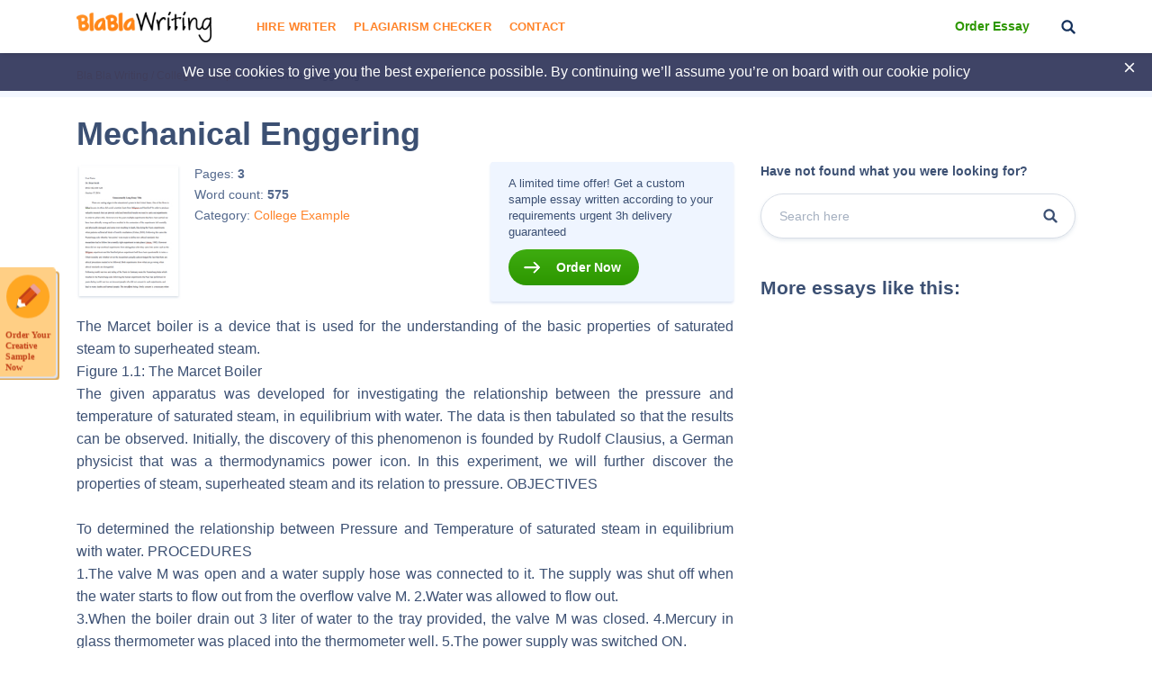

--- FILE ---
content_type: application/javascript
request_url: https://blablawriting.net/wp-content/themes/theme/assets/js/dist/bundle.js?ver=2501
body_size: 32818
content:
/******/ (function(modules) { // webpackBootstrap
/******/ 	// The module cache
/******/ 	var installedModules = {};
/******/
/******/ 	// The require function
/******/ 	function __webpack_require__(moduleId) {
/******/
/******/ 		// Check if module is in cache
/******/ 		if(installedModules[moduleId]) {
/******/ 			return installedModules[moduleId].exports;
/******/ 		}
/******/ 		// Create a new module (and put it into the cache)
/******/ 		var module = installedModules[moduleId] = {
/******/ 			i: moduleId,
/******/ 			l: false,
/******/ 			exports: {}
/******/ 		};
/******/
/******/ 		// Execute the module function
/******/ 		modules[moduleId].call(module.exports, module, module.exports, __webpack_require__);
/******/
/******/ 		// Flag the module as loaded
/******/ 		module.l = true;
/******/
/******/ 		// Return the exports of the module
/******/ 		return module.exports;
/******/ 	}
/******/
/******/
/******/ 	// expose the modules object (__webpack_modules__)
/******/ 	__webpack_require__.m = modules;
/******/
/******/ 	// expose the module cache
/******/ 	__webpack_require__.c = installedModules;
/******/
/******/ 	// define getter function for harmony exports
/******/ 	__webpack_require__.d = function(exports, name, getter) {
/******/ 		if(!__webpack_require__.o(exports, name)) {
/******/ 			Object.defineProperty(exports, name, {
/******/ 				configurable: false,
/******/ 				enumerable: true,
/******/ 				get: getter
/******/ 			});
/******/ 		}
/******/ 	};
/******/
/******/ 	// getDefaultExport function for compatibility with non-harmony modules
/******/ 	__webpack_require__.n = function(module) {
/******/ 		var getter = module && module.__esModule ?
/******/ 			function getDefault() { return module['default']; } :
/******/ 			function getModuleExports() { return module; };
/******/ 		__webpack_require__.d(getter, 'a', getter);
/******/ 		return getter;
/******/ 	};
/******/
/******/ 	// Object.prototype.hasOwnProperty.call
/******/ 	__webpack_require__.o = function(object, property) { return Object.prototype.hasOwnProperty.call(object, property); };
/******/
/******/ 	// __webpack_public_path__
/******/ 	__webpack_require__.p = "";
/******/
/******/ 	// Load entry module and return exports
/******/ 	return __webpack_require__(__webpack_require__.s = 1);
/******/ })
/************************************************************************/
/******/ ([
/* 0 */
/***/ (function(module, exports) {

/* WEBPACK VAR INJECTION */(function(__webpack_amd_options__) {/* globals __webpack_amd_options__ */
module.exports = __webpack_amd_options__;

/* WEBPACK VAR INJECTION */}.call(exports, {}))

/***/ }),
/* 1 */
/***/ (function(module, __webpack_exports__, __webpack_require__) {

"use strict";
Object.defineProperty(__webpack_exports__, "__esModule", { value: true });
/* harmony import */ var __WEBPACK_IMPORTED_MODULE_0__libs_jquery_fancybox_pack_js__ = __webpack_require__(2);
/* harmony import */ var __WEBPACK_IMPORTED_MODULE_1__module_popup_login_form_js__ = __webpack_require__(3);
/* harmony import */ var __WEBPACK_IMPORTED_MODULE_2__module_contactform_js__ = __webpack_require__(4);
/* harmony import */ var __WEBPACK_IMPORTED_MODULE_3__module_order_form_js__ = __webpack_require__(5);
/* harmony import */ var __WEBPACK_IMPORTED_MODULE_4__module_copy_popup_js__ = __webpack_require__(8);
const ajaxurl = '/wp-admin/admin-ajax.php';





// import copyPopupSendMail from './module/copy-popup-send-mail.js';

$(function ($) {
    __WEBPACK_IMPORTED_MODULE_3__module_order_form_js__["a" /* default */].init();
    __WEBPACK_IMPORTED_MODULE_1__module_popup_login_form_js__["a" /* default */].init();
    __WEBPACK_IMPORTED_MODULE_2__module_contactform_js__["a" /* default */].init();
    __WEBPACK_IMPORTED_MODULE_4__module_copy_popup_js__["a" /* default */].init();

    function showMorePosts() {
        if ($('.paginate li').length <= 1) {
            $('.showMorePosts').remove()
        }
        if ($('.search-form.search-page')[0]) {
            $('.showMorePosts').css('visibility', 'hidden')
        }
        if ($('.page-all-essays')[0]) {
            $('.showMorePosts').css('visibility', 'hidden')
        }
        document.querySelectorAll('.showMorePosts').forEach(function (item) {
            item.onclick = function (e) {
                e.preventDefault();
                document.querySelector('.btnMoreLoader.hide').classList.remove('hide');
                let current_page = '.paginate .current';
                let page = $(document.querySelector(current_page)).text();
                page = parseInt(page) + 1;
                let last_item = $('.essay.essay_category').last();
                $.ajax({
                    type: 'POST',
                    url: ajaxurl,
                    data: {
                        action: 'show_more_posts',
                        page: page,
                        query_vars: ajaxpagination.query_vars

                    },
                    success: function (result) {
                        if (result.success == 1) {
                            $('.category-essays__items .row__col-lg-8 nav.navigation').before(result.content);
                            document.querySelector('.btnMoreLoader').classList.add('hide');
                            $("html, body").animate({scrollTop: last_item.offset().top}, 500, 'swing', function () {

                            });
                            let url = window.location.pathname;
                            url = url.split('/');
                            url.splice(-1, 1);
                            let replacedurls;
                            if (url[2] == 'page') {
                                replacedurls = result.pagination.replace(/wp-admin\/admin-ajax.php/g, url[1]);
                            } else {
                                url = window.location.pathname;
                                url = url.split('/');
                                replacedurls = result.pagination.replace(/wp-admin\/admin-ajax.php/g, url[1]);
                            }

                            $('.category-essays__items .row__col-lg-8 nav.navigation').replaceWith(replacedurls);

                            showMorePosts();

                        }
                    },
                    error: function (xhr, str) {
                        alert('Error: ' + xhr.responseCode);
                    }
                });
            };
        });
    }

    showMorePosts();

    function addPaddingTop() {
        var indent = $('.header').outerHeight(),
            body = $('body');

        body.css('padding-top', indent + 'px');
    }

    setTimeout(function () {
        addPaddingTop();
    }, 200)

    function showSearchBlock() {
        var search = $('.header__search'),
            body = $('body');

        body.addClass('overlay');
        search.addClass('open');
        search.css('transition', 'opacity 500ms');
    }

    $('.js-btn-search').on('click', function () {
        showSearchBlock();
    })

    function hideSearchBlock() {
        var search = $('.header__search'),
            body = $('body');

        body.removeClass('overlay');
        search.removeClass('open');
    }

    $('.js-btn-close-search').on('click', function () {
        hideSearchBlock();
    })

    $(window).resize(function () {
        addPaddingTop();
    })

    $(document).mouseup(function (e) {
        var container = $(".header__search"),
            container2 = $(".header");

        if (container.has(e.target).length === 0 && container2.has(e.target).length === 0) {
            hideSearchBlock();
        }
    });

    function accordion(block) {
        var item = $(block),
            btn = item.find('h2'),
            text = item.find('p');

        btn.on('click', function () {
            text.not($(this).next(text)).hide();
            $(this).next(text).fadeIn();

            item.removeClass('faq-accordion__item_open');
            $(this).parent().addClass('faq-accordion__item_open');
        })
    }

    accordion('.faq-accordion__item');

    function mainMenu() {
        var nav = $('.menu__list');

        if ($(window).width() < 768) {
            nav.addClass('sidebar-menu');
            $('body').after($('.sidebar-menu'));
        } else {
            $('.menu').append($('.sidebar-menu'));
            nav.removeClass('sidebar-menu');
        }
    }

    mainMenu();

    $(window).resize(function () {
        mainMenu();
    })

    function showSidebarMenu() {
        var nav = $('.sidebar-menu'),
            btn = $('.js-btn-menu');

        nav.addClass('sidebar-menu_show');
    }

    function hideSidebarMenu() {
        var nav = $('.sidebar-menu'),
            btn = $('.js-btn-menu');

        nav.removeClass('sidebar-menu_show');
    }

    $('.js-btn-menu').on('click', function () {
        showSidebarMenu();
    })

    $('.js-btn-sidebar').on('click', function () {
        hideSidebarMenu();
    })

    $(document).mouseup(function (e) {
        var div = $(".sidebar-menu"),
            btn = $('.js-btn-menu');

        if (!div.is(e.target) && div.has(e.target).length === 0) {
            hideSidebarMenu();
        }
    });


    function replaceImg() {
        var img = $('.about-checker img'),
            title = $('.about-checker h2'),
            contentBlock = $('.about-checker__content');

        if ($(window).width() < 992) {
            title.after(img);
        } else {
            contentBlock.before(img);
        }
    }

    replaceImg();

    $(window).resize(function () {
        replaceImg();
    })

    $("body").on("click", ".dz-error-mark", function () {
        $(this).parent(".dz-preview").hide(),
            $(".dropzone.dz-started .dz-message").show()
    })

    $('body').on('click', '.file-error span button', function () {
        $('.file-error').stop();
        $('.file-error').hide();
    })

    $('body').on('click', '.btn-report', function (e) {
        e.preventDefault();
        location.href = location.href;
    })

    function tabInit() {
        if ($(window).width() < 992) {
            $($('.subscription__nav .active').attr('href')).addClass('subscription-item_active');
            $('.subscription-item').not('.subscription-item_active').hide();

            $('.subscription__nav a').click(function (e) {
                e.preventDefault();

                $('.subscription__nav a').not($(this)).removeClass('active');
                $(this).addClass('active');

                $('.subscription-item').removeClass('subscription-item_active');
                $($(this).attr('href')).addClass('subscription-item_active');

                $('.subscription-item').not($(this).attr('href')).removeClass('subscription-item_active').hide();
                $($(this).attr('href')).addClass('subscription-item_active').fadeIn();
            });
        } else {
            $('.subscription-item').show();
        }
    };

    $(function () {
        tabInit();
    })

    $(window).resize(function () {
        tabInit();
    });

    if ($('.bottom-text').length) {
        $('.essays-categories').after($('.bottom-text'));
    }
    ;

    $(".subscription-item__anchor a").on("click", function (event) {
        event.preventDefault();

        var id = $(this).attr('href'),
            top = $(id).offset().top - $('.header').height();

        $('body,html').animate({scrollTop: top}, 1500);
    });

    $(".subscription-table__top span").on("click", function (event) {
        event.preventDefault();

        var id = $('body'),
            top = $(id).offset().top;

        $('body,html').animate({scrollTop: top}, 1500);
        $('.essays-categories').after($('.bottom-text'));
    });

    var indent1 = parseInt($('.parallax-block_1').css('top'));
    var indent2 = parseInt($('.parallax-block_2').css('top'));
    var indent3 = parseInt($('.parallax-block_3').css('top'));

    $(window).on('scroll', function () {
        var scrolled = $(window).scrollTop();

        $('.parallax-block_1').css('top', (indent1 - (scrolled * .15)) + 'px');
        $('.parallax-block_2').css('top', (indent2 - (scrolled * .1)) + 'px');
        $('.parallax-block_3').css('top', (indent3 - (scrolled * .2)) + 'px');
    })

    $('.account-form__field_pass input').keydown(function () {
        $(this).next('label').hide();
    })

    $('.account-form__field_pass input').keyup(function () {
        if ($(this).val() == '') {
            $(this).next('label').show();
        }
    })

    var minNumber = 75;
    var maxNumber = 100
    randomNumberFromRange(minNumber, maxNumber);

    function randomNumberFromRange(min, max) {
        var randomNumber = Math.floor(Math.random() * (max - min + 1) + min);
        $('.percent-count').text(randomNumber + '%');
        var possibilityWord = '';
        if (75 <= randomNumber && randomNumber <= 90) {
            possibilityWord = 'Good';
            $('.percent-word').text('(' + possibilityWord + ')').css('color', '#2d9700');
            $('.percent-mark').text('B').css('color', '#2d9700');
        } else {
            possibilityWord = 'Excellent';
            $('.percent-word').text('(' + possibilityWord + ')').css('color', '#2d9700');
            $('.percent-mark').text('A').css('color', '#2d9700');
        }
    }

// chat
    function chat() {
        var chat = $('.chat'),
            btnClose = $('.js-chat-close');

        setTimeout(function () {
            chat.fadeIn(150);
        }, 20000);

        btnClose.on('click', function () {
            chat.fadeOut(200);
        });
    }


    $(function () {
        chat();
    })
    if (sessionStorage.getItem('catfish') != 'hide') {
        $('.header-banner').show();
    }

    function hideHeaderBanner() {
        let headerBanner = document.querySelector('.header-banner'),
            btnClose = document.querySelector('.header-banner__close');

        if (headerBanner) {
            btnClose.onclick = function () {
                headerBanner.style.display = 'none';
                sessionStorage.setItem('catfish', 'hide');
            }
        }
    }

    hideHeaderBanner();

// modal-exit
    function getCookie(name) {
        var matches = document.cookie.match(new RegExp("(?:^|; )" + name.replace(/([\.$?*|{}\(\)\[\]\\\/\+^])/g, '\\$1') + "=([^;]*)"));
        return matches ? decodeURIComponent(matches[1]) : undefined;
    }

    $(document).mouseleave(function (e) {
        if (e.pageY - $(window).scrollTop() <= 1) {
            var alertwin = getCookie("alertwin");

            if (alertwin != "no" && jQuery('#modal-exit')[0]) {
                $.fancybox.open($('#modal-exit'), [{wrapCSS: "exit"}]);

                var date = new Date;
                date.setDate(date.getDate() + 1);
                document.cookie = "alertwin=no; path=/; expires=" + date.toUTCString();
            }
        }
    });
});
$(function () {
    $('.account-form__field_pass input').keydown(function () {
        $(this).next('label').hide();
    })

    $('.account-form__field_pass input').keyup(function () {
        if ($(this).val() == '') {
            $(this).next('label').show();
        }
    });

    jQuery('.for-toggle-block').on('click', function (e) {
        e.preventDefault();
        var target = jQuery(this).attr('data-target');
        if (jQuery(target).css('display') == 'none') {
            jQuery(target).slideDown();
            jQuery(this).html("Show Less");
        } else {
            jQuery(target).slideUp();
            jQuery(this).html("Show More");
        }
    });

});

/***/ }),
/* 2 */
/***/ (function(module, __webpack_exports__, __webpack_require__) {

"use strict";
/*! fancyBox v2.1.7 fancyapps.com | fancyapps.com/fancybox/#license */
/* unused harmony default export */ var _unused_webpack_default_export = ((function(t,J,f,x){var L=f("html"),q=f(t),p=f(J),b=f.fancybox=function(){b.open.apply(this,arguments)},K=navigator.userAgent.match(/msie/i),D=null,u=J.createTouch!==x,v=function(a){return a&&a.hasOwnProperty&&a instanceof f},r=function(a){return a&&"string"===f.type(a)},G=function(a){return r(a)&&0<a.indexOf("%")},m=function(a,c){var d=parseInt(a,10)||0;c&&G(a)&&(d*=b.getViewport()[c]/100);return Math.ceil(d)},y=function(a,b){return m(a,b)+"px"};f.extend(b,{version:"2.1.7",defaults:{padding:15,margin:20,
width:800,height:600,minWidth:100,minHeight:100,maxWidth:9999,maxHeight:9999,pixelRatio:1,autoSize:!0,autoHeight:!1,autoWidth:!1,autoResize:!0,autoCenter:!u,fitToView:!0,aspectRatio:!1,topRatio:.5,leftRatio:.5,scrolling:"auto",wrapCSS:"",arrows:!0,closeBtn:!0,closeClick:!1,nextClick:!1,mouseWheel:!0,autoPlay:!1,playSpeed:3E3,preload:3,modal:!1,loop:!0,ajax:{dataType:"html",headers:{"X-fancyBox":!0}},iframe:{scrolling:"auto",preload:!0},swf:{wmode:"transparent",allowfullscreen:"true",allowscriptaccess:"always"},
keys:{next:{13:"left",34:"up",39:"left",40:"up"},prev:{8:"right",33:"down",37:"right",38:"down"},close:[27],play:[32],toggle:[70]},direction:{next:"left",prev:"right"},scrollOutside:!0,index:0,type:null,href:null,content:null,title:null,tpl:{wrap:'<div class="fancybox-wrap" tabIndex="-1"><div class="fancybox-skin"><div class="fancybox-outer"><div class="fancybox-inner"></div></div></div></div>',image:'<img class="fancybox-image" src="{href}" alt="" />',iframe:'<iframe id="fancybox-frame{rnd}" name="fancybox-frame{rnd}" class="fancybox-iframe" frameborder="0" vspace="0" hspace="0" webkitAllowFullScreen mozallowfullscreen allowFullScreen'+
(K?' allowtransparency="true"':"")+"></iframe>",error:'<p class="fancybox-error">The requested content cannot be loaded.<br/>Please try again later.</p>',closeBtn:'<a title="Close" class="fancybox-item fancybox-close" href="javascript:;"></a>',next:'<a title="Next" class="fancybox-nav fancybox-next" href="javascript:;"><span></span></a>',prev:'<a title="Previous" class="fancybox-nav fancybox-prev" href="javascript:;"><span></span></a>',loading:'<div id="fancybox-loading"><div></div></div>'},openEffect:"fade",
openSpeed:250,openEasing:"swing",openOpacity:!0,openMethod:"zoomIn",closeEffect:"fade",closeSpeed:250,closeEasing:"swing",closeOpacity:!0,closeMethod:"zoomOut",nextEffect:"elastic",nextSpeed:250,nextEasing:"swing",nextMethod:"changeIn",prevEffect:"elastic",prevSpeed:250,prevEasing:"swing",prevMethod:"changeOut",helpers:{overlay:!0,title:!0},onCancel:f.noop,beforeLoad:f.noop,afterLoad:f.noop,beforeShow:f.noop,afterShow:f.noop,beforeChange:f.noop,beforeClose:f.noop,afterClose:f.noop},group:{},opts:{},
previous:null,coming:null,current:null,isActive:!1,isOpen:!1,isOpened:!1,wrap:null,skin:null,outer:null,inner:null,player:{timer:null,isActive:!1},ajaxLoad:null,imgPreload:null,transitions:{},helpers:{},open:function(a,c){if(a&&(f.isPlainObject(c)||(c={}),!1!==b.close(!0)))return f.isArray(a)||(a=v(a)?f(a).get():[a]),f.each(a,function(d,e){var k={},g,l,h,n,m;"object"===f.type(e)&&(e.nodeType&&(e=f(e)),v(e)?(k={href:e.data("fancybox-href")||e.attr("href"),title:f("<div/>").text(e.data("fancybox-title")||
e.attr("title")||"").html(),isDom:!0,element:e},f.metadata&&f.extend(!0,k,e.metadata())):k=e);g=c.href||k.href||(r(e)?e:null);l=c.title!==x?c.title:k.title||"";n=(h=c.content||k.content)?"html":c.type||k.type;!n&&k.isDom&&(n=e.data("fancybox-type"),n||(n=(n=e.prop("class").match(/fancybox\.(\w+)/))?n[1]:null));r(g)&&(n||(b.isImage(g)?n="image":b.isSWF(g)?n="swf":"#"===g.charAt(0)?n="inline":r(e)&&(n="html",h=e)),"ajax"===n&&(m=g.split(/\s+/,2),g=m.shift(),m=m.shift()));h||("inline"===n?g?h=f(r(g)?
g.replace(/.*(?=#[^\s]+$)/,""):g):k.isDom&&(h=e):"html"===n?h=g:n||g||!k.isDom||(n="inline",h=e));f.extend(k,{href:g,type:n,content:h,title:l,selector:m});a[d]=k}),b.opts=f.extend(!0,{},b.defaults,c),c.keys!==x&&(b.opts.keys=c.keys?f.extend({},b.defaults.keys,c.keys):!1),b.group=a,b._start(b.opts.index)},cancel:function(){var a=b.coming;a&&!1===b.trigger("onCancel")||(b.hideLoading(),a&&(b.ajaxLoad&&b.ajaxLoad.abort(),b.ajaxLoad=null,b.imgPreload&&(b.imgPreload.onload=b.imgPreload.onerror=null),a.wrap&&
a.wrap.stop(!0,!0).trigger("onReset").remove(),b.coming=null,b.current||b._afterZoomOut(a)))},close:function(a){b.cancel();!1!==b.trigger("beforeClose")&&(b.unbindEvents(),b.isActive&&(b.isOpen&&!0!==a?(b.isOpen=b.isOpened=!1,b.isClosing=!0,f(".fancybox-item, .fancybox-nav").remove(),b.wrap.stop(!0,!0).removeClass("fancybox-opened"),b.transitions[b.current.closeMethod]()):(f(".fancybox-wrap").stop(!0).trigger("onReset").remove(),b._afterZoomOut())))},play:function(a){var c=function(){clearTimeout(b.player.timer)},
d=function(){c();b.current&&b.player.isActive&&(b.player.timer=setTimeout(b.next,b.current.playSpeed))},e=function(){c();p.unbind(".player");b.player.isActive=!1;b.trigger("onPlayEnd")};!0===a||!b.player.isActive&&!1!==a?b.current&&(b.current.loop||b.current.index<b.group.length-1)&&(b.player.isActive=!0,p.bind({"onCancel.player beforeClose.player":e,"onUpdate.player":d,"beforeLoad.player":c}),d(),b.trigger("onPlayStart")):e()},next:function(a){var c=b.current;c&&(r(a)||(a=c.direction.next),b.jumpto(c.index+
1,a,"next"))},prev:function(a){var c=b.current;c&&(r(a)||(a=c.direction.prev),b.jumpto(c.index-1,a,"prev"))},jumpto:function(a,c,d){var e=b.current;e&&(a=m(a),b.direction=c||e.direction[a>=e.index?"next":"prev"],b.router=d||"jumpto",e.loop&&(0>a&&(a=e.group.length+a%e.group.length),a%=e.group.length),e.group[a]!==x&&(b.cancel(),b._start(a)))},reposition:function(a,c){var d=b.current,e=d?d.wrap:null,k;e&&(k=b._getPosition(c),a&&"scroll"===a.type?(delete k.position,e.stop(!0,!0).animate(k,200)):(e.css(k),
d.pos=f.extend({},d.dim,k)))},update:function(a){var c=a&&a.originalEvent&&a.originalEvent.type,d=!c||"orientationchange"===c;d&&(clearTimeout(D),D=null);b.isOpen&&!D&&(D=setTimeout(function(){var e=b.current;e&&!b.isClosing&&(b.wrap.removeClass("fancybox-tmp"),(d||"load"===c||"resize"===c&&e.autoResize)&&b._setDimension(),"scroll"===c&&e.canShrink||b.reposition(a),b.trigger("onUpdate"),D=null)},d&&!u?0:300))},toggle:function(a){b.isOpen&&(b.current.fitToView="boolean"===f.type(a)?a:!b.current.fitToView,
u&&(b.wrap.removeAttr("style").addClass("fancybox-tmp"),b.trigger("onUpdate")),b.update())},hideLoading:function(){p.unbind(".loading");f("#fancybox-loading").remove()},showLoading:function(){var a,c;b.hideLoading();a=f(b.opts.tpl.loading).click(b.cancel).appendTo("body");p.bind("keydown.loading",function(a){27===(a.which||a.keyCode)&&(a.preventDefault(),b.cancel())});b.defaults.fixed||(c=b.getViewport(),a.css({position:"absolute",top:.5*c.h+c.y,left:.5*c.w+c.x}));b.trigger("onLoading")},getViewport:function(){var a=
b.current&&b.current.locked||!1,c={x:q.scrollLeft(),y:q.scrollTop()};a&&a.length?(c.w=a[0].clientWidth,c.h=a[0].clientHeight):(c.w=u&&t.innerWidth?t.innerWidth:q.width(),c.h=u&&t.innerHeight?t.innerHeight:q.height());return c},unbindEvents:function(){b.wrap&&v(b.wrap)&&b.wrap.unbind(".fb");p.unbind(".fb");q.unbind(".fb")},bindEvents:function(){var a=b.current,c;a&&(q.bind("orientationchange.fb"+(u?"":" resize.fb")+(a.autoCenter&&!a.locked?" scroll.fb":""),b.update),(c=a.keys)&&p.bind("keydown.fb",
function(d){var e=d.which||d.keyCode,k=d.target||d.srcElement;if(27===e&&b.coming)return!1;d.ctrlKey||d.altKey||d.shiftKey||d.metaKey||k&&(k.type||f(k).is("[contenteditable]"))||f.each(c,function(c,k){if(1<a.group.length&&k[e]!==x)return b[c](k[e]),d.preventDefault(),!1;if(-1<f.inArray(e,k))return b[c](),d.preventDefault(),!1})}),f.fn.mousewheel&&a.mouseWheel&&b.wrap.bind("mousewheel.fb",function(c,e,k,g){for(var d=f(c.target||null),h=!1;d.length&&!(h||d.is(".fancybox-skin")||d.is(".fancybox-wrap"));)h=
(h=d[0])&&!(h.style.overflow&&"hidden"===h.style.overflow)&&(h.clientWidth&&h.scrollWidth>h.clientWidth||h.clientHeight&&h.scrollHeight>h.clientHeight),d=f(d).parent();0!==e&&!h&&1<b.group.length&&!a.canShrink&&(0<g||0<k?b.prev(0<g?"down":"left"):(0>g||0>k)&&b.next(0>g?"up":"right"),c.preventDefault())}))},trigger:function(a,c){var d,e=c||b.coming||b.current;if(e){f.isFunction(e[a])&&(d=e[a].apply(e,Array.prototype.slice.call(arguments,1)));if(!1===d)return!1;e.helpers&&f.each(e.helpers,function(c,
d){if(d&&b.helpers[c]&&f.isFunction(b.helpers[c][a]))b.helpers[c][a](f.extend(!0,{},b.helpers[c].defaults,d),e)})}p.trigger(a)},isImage:function(a){return r(a)&&a.match(/(^data:image\/.*,)|(\.(jp(e|g|eg)|gif|png|bmp|webp|svg)((\?|#).*)?$)/i)},isSWF:function(a){return r(a)&&a.match(/\.(swf)((\?|#).*)?$/i)},_start:function(a){var c={},d,e;a=m(a);d=b.group[a]||null;if(!d)return!1;c=f.extend(!0,{},b.opts,d);d=c.margin;e=c.padding;"number"===f.type(d)&&(c.margin=[d,d,d,d]);"number"===f.type(e)&&(c.padding=
[e,e,e,e]);c.modal&&f.extend(!0,c,{closeBtn:!1,closeClick:!1,nextClick:!1,arrows:!1,mouseWheel:!1,keys:null,helpers:{overlay:{closeClick:!1}}});c.autoSize&&(c.autoWidth=c.autoHeight=!0);"auto"===c.width&&(c.autoWidth=!0);"auto"===c.height&&(c.autoHeight=!0);c.group=b.group;c.index=a;b.coming=c;if(!1===b.trigger("beforeLoad"))b.coming=null;else{e=c.type;d=c.href;if(!e)return b.coming=null,b.current&&b.router&&"jumpto"!==b.router?(b.current.index=a,b[b.router](b.direction)):!1;b.isActive=!0;if("image"===
e||"swf"===e)c.autoHeight=c.autoWidth=!1,c.scrolling="visible";"image"===e&&(c.aspectRatio=!0);"iframe"===e&&u&&(c.scrolling="scroll");c.wrap=f(c.tpl.wrap).addClass("fancybox-"+(u?"mobile":"desktop")+" fancybox-type-"+e+" fancybox-tmp "+c.wrapCSS).appendTo(c.parent||"body");f.extend(c,{skin:f(".fancybox-skin",c.wrap),outer:f(".fancybox-outer",c.wrap),inner:f(".fancybox-inner",c.wrap)});f.each(["Top","Right","Bottom","Left"],function(a,b){c.skin.css("padding"+b,y(c.padding[a]))});b.trigger("onReady");
if("inline"===e||"html"===e){if(!c.content||!c.content.length)return b._error("content")}else if(!d)return b._error("href");"image"===e?b._loadImage():"ajax"===e?b._loadAjax():"iframe"===e?b._loadIframe():b._afterLoad()}},_error:function(a){f.extend(b.coming,{type:"html",autoWidth:!0,autoHeight:!0,minWidth:0,minHeight:0,scrolling:"no",hasError:a,content:b.coming.tpl.error});b._afterLoad()},_loadImage:function(){var a=b.imgPreload=new Image;a.onload=function(){this.onload=this.onerror=null;b.coming.width=
this.width/b.opts.pixelRatio;b.coming.height=this.height/b.opts.pixelRatio;b._afterLoad()};a.onerror=function(){this.onload=this.onerror=null;b._error("image")};a.src=b.coming.href;!0!==a.complete&&b.showLoading()},_loadAjax:function(){var a=b.coming;b.showLoading();b.ajaxLoad=f.ajax(f.extend({},a.ajax,{url:a.href,error:function(a,d){b.coming&&"abort"!==d?b._error("ajax",a):b.hideLoading()},success:function(c,d){"success"===d&&(a.content=c,b._afterLoad())}}))},_loadIframe:function(){var a=b.coming,
c=f(a.tpl.iframe.replace(/\{rnd\}/g,(new Date).getTime())).attr("scrolling",u?"auto":a.iframe.scrolling).attr("src",a.href);f(a.wrap).bind("onReset",function(){try{f(this).find("iframe").hide().attr("src","//about:blank").end().empty()}catch(d){}});a.iframe.preload&&(b.showLoading(),c.one("load",function(){f(this).data("ready",1);u||f(this).bind("load.fb",b.update);f(this).parents(".fancybox-wrap").width("100%").removeClass("fancybox-tmp").show();b._afterLoad()}));a.content=c.appendTo(a.inner);a.iframe.preload||
b._afterLoad()},_preloadImages:function(){var a=b.group,c=b.current,d=a.length,e=c.preload?Math.min(c.preload,d-1):0,f,g;for(g=1;g<=e;g+=1)f=a[(c.index+g)%d],"image"===f.type&&f.href&&((new Image).src=f.href)},_afterLoad:function(){var a=b.coming,c=b.current,d,e,k,g,l;b.hideLoading();if(a&&!1!==b.isActive)if(!1===b.trigger("afterLoad",a,c))a.wrap.stop(!0).trigger("onReset").remove(),b.coming=null;else{c&&(b.trigger("beforeChange",c),c.wrap.stop(!0).removeClass("fancybox-opened").find(".fancybox-item, .fancybox-nav").remove());
b.unbindEvents();d=a.content;e=a.type;k=a.scrolling;f.extend(b,{wrap:a.wrap,skin:a.skin,outer:a.outer,inner:a.inner,current:a,previous:c});g=a.href;switch(e){case "inline":case "ajax":case "html":a.selector?d=f("<div>").html(d).find(a.selector):v(d)&&(d.data("fancybox-placeholder")||d.data("fancybox-placeholder",f('<div class="fancybox-placeholder"></div>').insertAfter(d).hide()),d=d.show().detach(),a.wrap.bind("onReset",function(){f(this).find(d).length&&d.hide().replaceAll(d.data("fancybox-placeholder")).data("fancybox-placeholder",
!1)}));break;case "image":d=a.tpl.image.replace(/\{href\}/g,g);break;case "swf":d='<object id="fancybox-swf" classid="clsid:D27CDB6E-AE6D-11cf-96B8-444553540000" width="100%" height="100%"><param name="movie" value="'+g+'"></param>',l="",f.each(a.swf,function(a,b){d+='<param name="'+a+'" value="'+b+'"></param>';l+=" "+a+'="'+b+'"'}),d+='<embed src="'+g+'" type="application/x-shockwave-flash" width="100%" height="100%"'+l+"></embed></object>"}v(d)&&d.parent().is(a.inner)||a.inner.append(d);b.trigger("beforeShow");
a.inner.css("overflow","yes"===k?"scroll":"no"===k?"hidden":k);b._setDimension();b.reposition();b.isOpen=!1;b.coming=null;b.bindEvents();if(!b.isOpened)f(".fancybox-wrap").not(a.wrap).stop(!0).trigger("onReset").remove();else if(c.prevMethod)b.transitions[c.prevMethod]();b.transitions[b.isOpened?a.nextMethod:a.openMethod]();b._preloadImages()}},_setDimension:function(){var a=b.getViewport(),c=0,d,e=b.wrap,k=b.skin,g=b.inner,l=b.current;d=l.width;var h=l.height,n=l.minWidth,w=l.minHeight,p=l.maxWidth,
q=l.maxHeight,u=l.scrolling,r=l.scrollOutside?l.scrollbarWidth:0,z=l.margin,A=m(z[1]+z[3]),t=m(z[0]+z[2]),x,B,v,E,C,H,D,F,I;e.add(k).add(g).width("auto").height("auto").removeClass("fancybox-tmp");z=m(k.outerWidth(!0)-k.width());x=m(k.outerHeight(!0)-k.height());B=A+z;v=t+x;E=G(d)?(a.w-B)*m(d)/100:d;C=G(h)?(a.h-v)*m(h)/100:h;if("iframe"===l.type){if(I=l.content,l.autoHeight&&I&&1===I.data("ready"))try{I[0].contentWindow.document.location&&(g.width(E).height(9999),H=I.contents().find("body"),r&&H.css("overflow-x",
"hidden"),C=H.outerHeight(!0))}catch(M){}}else if(l.autoWidth||l.autoHeight)g.addClass("fancybox-tmp"),l.autoWidth||g.width(E),l.autoHeight||g.height(C),l.autoWidth&&(E=g.width()),l.autoHeight&&(C=g.height()),g.removeClass("fancybox-tmp");d=m(E);h=m(C);F=E/C;n=m(G(n)?m(n,"w")-B:n);p=m(G(p)?m(p,"w")-B:p);w=m(G(w)?m(w,"h")-v:w);q=m(G(q)?m(q,"h")-v:q);H=p;D=q;l.fitToView&&(p=Math.min(a.w-B,p),q=Math.min(a.h-v,q));B=a.w-A;t=a.h-t;l.aspectRatio?(d>p&&(d=p,h=m(d/F)),h>q&&(h=q,d=m(h*F)),d<n&&(d=n,h=m(d/
F)),h<w&&(h=w,d=m(h*F))):(d=Math.max(n,Math.min(d,p)),l.autoHeight&&"iframe"!==l.type&&(g.width(d),h=g.height()),h=Math.max(w,Math.min(h,q)));if(l.fitToView)if(g.width(d).height(h),e.width(d+z),a=e.width(),A=e.height(),l.aspectRatio)for(;(a>B||A>t)&&d>n&&h>w&&!(19<c++);)h=Math.max(w,Math.min(q,h-10)),d=m(h*F),d<n&&(d=n,h=m(d/F)),d>p&&(d=p,h=m(d/F)),g.width(d).height(h),e.width(d+z),a=e.width(),A=e.height();else d=Math.max(n,Math.min(d,d-(a-B))),h=Math.max(w,Math.min(h,h-(A-t)));r&&"auto"===u&&h<C&&
d+z+r<B&&(d+=r);g.width(d).height(h);e.width(d+z);a=e.width();A=e.height();c=(a>B||A>t)&&d>n&&h>w;d=l.aspectRatio?d<H&&h<D&&d<E&&h<C:(d<H||h<D)&&(d<E||h<C);f.extend(l,{dim:{width:y(a),height:y(A)},origWidth:E,origHeight:C,canShrink:c,canExpand:d,wPadding:z,hPadding:x,wrapSpace:A-k.outerHeight(!0),skinSpace:k.height()-h});!I&&l.autoHeight&&h>w&&h<q&&!d&&g.height("auto")},_getPosition:function(a){var c=b.current,d=b.getViewport(),e=c.margin,f=b.wrap.width()+e[1]+e[3],g=b.wrap.height()+e[0]+e[2],e={position:"absolute",
top:e[0],left:e[3]};c.autoCenter&&c.fixed&&!a&&g<=d.h&&f<=d.w?e.position="fixed":c.locked||(e.top+=d.y,e.left+=d.x);e.top=y(Math.max(e.top,e.top+(d.h-g)*c.topRatio));e.left=y(Math.max(e.left,e.left+(d.w-f)*c.leftRatio));return e},_afterZoomIn:function(){var a=b.current;a&&((b.isOpen=b.isOpened=!0,b.wrap.css("overflow","visible").addClass("fancybox-opened").hide().show(0),b.update(),(a.closeClick||a.nextClick&&1<b.group.length)&&b.inner.css("cursor","pointer").bind("click.fb",function(c){f(c.target).is("a")||
f(c.target).parent().is("a")||(c.preventDefault(),b[a.closeClick?"close":"next"]())}),a.closeBtn&&f(a.tpl.closeBtn).appendTo(b.skin).bind("click.fb",function(a){a.preventDefault();b.close()}),a.arrows&&1<b.group.length&&((a.loop||0<a.index)&&f(a.tpl.prev).appendTo(b.outer).bind("click.fb",b.prev),(a.loop||a.index<b.group.length-1)&&f(a.tpl.next).appendTo(b.outer).bind("click.fb",b.next)),b.trigger("afterShow"),a.loop||a.index!==a.group.length-1)?b.opts.autoPlay&&!b.player.isActive&&(b.opts.autoPlay=
!1,b.play(!0)):b.play(!1))},_afterZoomOut:function(a){a=a||b.current;f(".fancybox-wrap").trigger("onReset").remove();f.extend(b,{group:{},opts:{},router:!1,current:null,isActive:!1,isOpened:!1,isOpen:!1,isClosing:!1,wrap:null,skin:null,outer:null,inner:null});b.trigger("afterClose",a)}});b.transitions={getOrigPosition:function(){var a=b.current,c=a.element,d=a.orig,e={},f=50,g=50,l=a.hPadding,h=a.wPadding,n=b.getViewport();!d&&a.isDom&&c.is(":visible")&&(d=c.find("img:first"),d.length||(d=c));v(d)?
(e=d.offset(),d.is("img")&&(f=d.outerWidth(),g=d.outerHeight())):(e.top=n.y+(n.h-g)*a.topRatio,e.left=n.x+(n.w-f)*a.leftRatio);if("fixed"===b.wrap.css("position")||a.locked)e.top-=n.y,e.left-=n.x;return e={top:y(e.top-l*a.topRatio),left:y(e.left-h*a.leftRatio),width:y(f+h),height:y(g+l)}},step:function(a,c){var d,e,f=c.prop;e=b.current;var g=e.wrapSpace,l=e.skinSpace;if("width"===f||"height"===f)d=c.end===c.start?1:(a-c.start)/(c.end-c.start),b.isClosing&&(d=1-d),e="width"===f?e.wPadding:e.hPadding,
e=a-e,b.skin[f](m("width"===f?e:e-g*d)),b.inner[f](m("width"===f?e:e-g*d-l*d))},zoomIn:function(){var a=b.current,c=a.pos,d=a.openEffect,e="elastic"===d,k=f.extend({opacity:1},c);delete k.position;e?(c=this.getOrigPosition(),a.openOpacity&&(c.opacity=.1)):"fade"===d&&(c.opacity=.1);b.wrap.css(c).animate(k,{duration:"none"===d?0:a.openSpeed,easing:a.openEasing,step:e?this.step:null,complete:b._afterZoomIn})},zoomOut:function(){var a=b.current,c=a.closeEffect,d="elastic"===c,e={opacity:.1};d&&(e=this.getOrigPosition(),
a.closeOpacity&&(e.opacity=.1));b.wrap.animate(e,{duration:"none"===c?0:a.closeSpeed,easing:a.closeEasing,step:d?this.step:null,complete:b._afterZoomOut})},changeIn:function(){var a=b.current,c=a.nextEffect,d=a.pos,e={opacity:1},f=b.direction,g;d.opacity=.1;"elastic"===c&&(g="down"===f||"up"===f?"top":"left","down"===f||"right"===f?(d[g]=y(m(d[g])-200),e[g]="+=200px"):(d[g]=y(m(d[g])+200),e[g]="-=200px"));"none"===c?b._afterZoomIn():b.wrap.css(d).animate(e,{duration:a.nextSpeed,easing:a.nextEasing,
complete:b._afterZoomIn})},changeOut:function(){var a=b.previous,c=a.prevEffect,d={opacity:.1},e=b.direction;"elastic"===c&&(d["down"===e||"up"===e?"top":"left"]=("up"===e||"left"===e?"-":"+")+"=200px");a.wrap.animate(d,{duration:"none"===c?0:a.prevSpeed,easing:a.prevEasing,complete:function(){f(this).trigger("onReset").remove()}})}};b.helpers.overlay={defaults:{closeClick:!0,speedOut:200,showEarly:!0,css:{},locked:!u,fixed:!0},overlay:null,fixed:!1,el:f("html"),create:function(a){var c;a=f.extend({},
this.defaults,a);this.overlay&&this.close();c=b.coming?b.coming.parent:a.parent;this.overlay=f('<div class="fancybox-overlay"></div>').appendTo(c&&c.length?c:"body");this.fixed=!1;a.fixed&&b.defaults.fixed&&(this.overlay.addClass("fancybox-overlay-fixed"),this.fixed=!0)},open:function(a){var c=this;a=f.extend({},this.defaults,a);this.overlay?this.overlay.unbind(".overlay").width("auto").height("auto"):this.create(a);this.fixed||(q.bind("resize.overlay",f.proxy(this.update,this)),this.update());a.closeClick&&
this.overlay.bind("click.overlay",function(a){if(f(a.target).hasClass("fancybox-overlay"))return b.isActive?b.close():c.close(),!1});this.overlay.css(a.css).show()},close:function(){q.unbind("resize.overlay");this.el.hasClass("fancybox-lock")&&(f(".fancybox-margin").removeClass("fancybox-margin"),this.el.removeClass("fancybox-lock"),q.scrollTop(this.scrollV).scrollLeft(this.scrollH));f(".fancybox-overlay").remove().hide();f.extend(this,{overlay:null,fixed:!1})},update:function(){var a="100%",b;this.overlay.width(a).height("100%");
K?(b=Math.max(J.documentElement.offsetWidth,J.body.offsetWidth),p.width()>b&&(a=p.width())):p.width()>q.width()&&(a=p.width());this.overlay.width(a).height(p.height())},onReady:function(a,b){var d=this.overlay;f(".fancybox-overlay").stop(!0,!0);d||this.create(a);a.locked&&this.fixed&&b.fixed&&(b.locked=this.overlay.append(b.wrap),b.fixed=!1);!0===a.showEarly&&this.beforeShow.apply(this,arguments)},beforeShow:function(a,b){b.locked&&!this.el.hasClass("fancybox-lock")&&(!1!==this.fixPosition&&f("*:not(object)").filter(function(){return"fixed"===
f(this).css("position")&&!f(this).hasClass("fancybox-overlay")&&!f(this).hasClass("fancybox-wrap")}).addClass("fancybox-margin"),this.el.addClass("fancybox-margin"),this.scrollV=q.scrollTop(),this.scrollH=q.scrollLeft(),this.el.addClass("fancybox-lock"),q.scrollTop(this.scrollV).scrollLeft(this.scrollH));this.open(a)},onUpdate:function(){this.fixed||this.update()},afterClose:function(a){this.overlay&&!b.coming&&this.overlay.fadeOut(a.speedOut,f.proxy(this.close,this))}};b.helpers.title={defaults:{type:"float",
position:"bottom"},beforeShow:function(a){var c=b.current,d=c.title,e=a.type;f.isFunction(d)&&(d=d.call(c.element,c));if(r(d)&&""!==f.trim(d)){c=f('<div class="fancybox-title fancybox-title-'+e+'-wrap">'+d+"</div>");switch(e){case "inside":e=b.skin;break;case "outside":e=b.wrap;break;case "over":e=b.inner;break;default:e=b.skin,c.appendTo("body"),K&&c.width(c.width()),c.wrapInner('<span class="child"></span>'),b.current.margin[2]+=Math.abs(m(c.css("margin-bottom")))}c["top"===a.position?"prependTo":
"appendTo"](e)}}};f.fn.fancybox=function(a){var c,d=f(this),e=this.selector||"",k=function(g){var l=f(this).blur(),h=c,k,m;g.ctrlKey||g.altKey||g.shiftKey||g.metaKey||l.is(".fancybox-wrap")||(k=a.groupAttr||"data-fancybox-group",m=l.attr(k),m||(k="rel",m=l.get(0)[k]),m&&""!==m&&"nofollow"!==m&&(l=e.length?f(e):d,l=l.filter("["+k+'="'+m+'"]'),h=l.index(this)),a.index=h,!1!==b.open(l,a)&&g.preventDefault())};a=a||{};c=a.index||0;e&&!1!==a.live?p.undelegate(e,"click.fb-start").delegate(e+":not('.fancybox-item, .fancybox-nav')",
"click.fb-start",k):d.unbind("click.fb-start").bind("click.fb-start",k);this.filter("[data-fancybox-start=1]").trigger("click");return this};p.ready(function(){var a,c;f.scrollbarWidth===x&&(f.scrollbarWidth=function(){var a=f('<div style="width:50px;height:50px;overflow:auto"><div/></div>').appendTo("body"),b=a.children(),b=b.innerWidth()-b.height(99).innerWidth();a.remove();return b});f.support.fixedPosition===x&&(f.support.fixedPosition=function(){var a=f('<div style="position:fixed;top:20px;"></div>').appendTo("body"),
b=20===a[0].offsetTop||15===a[0].offsetTop;a.remove();return b}());f.extend(b.defaults,{scrollbarWidth:f.scrollbarWidth(),fixed:f.support.fixedPosition,parent:f("body")});a=f(t).width();L.addClass("fancybox-lock-test");c=f(t).width();L.removeClass("fancybox-lock-test");f("<style type='text/css'>.fancybox-margin{margin-right:"+(c-a)+"px;}</style>").appendTo("head")})})(window,document,jQuery));


/***/ }),
/* 3 */
/***/ (function(module, __webpack_exports__, __webpack_require__) {

"use strict";
let popupLoginForm = {
    link: ($('.showLoginForm')[0]) ? $('.showLoginForm') : false,
    classLink: 'showPopupLink',
    id: 'checkout-modal',
    init: function () {
        if (this.link !== false) {
            this.initClickOnLink();
        }
        let that = this;
        // $('.account-form__footer a').on('click', function(e){
        //     e.preventDefault();
        //     that.loadPopupToFooter(that.id, that.classLink);
        //     that.doClickOngeneratedLink(that.classLink);
        // });
    },
    initClickOnLink: function () {
        let that = this;
        that.link.on('click', function (e) {
            e.preventDefault();
            that.loadPopupToFooter(that.id, that.classLink);
            that.doClickOngeneratedLink(that.classLink);
        });
    },
    doClickOngeneratedLink: function (link) {
        setTimeout(function () {
            $('.' + link).click();
        }, 100)
    },
    loadPopupToFooter: function (container, link) {
        let that = this;
        if (!$('.'+container)[0]) {
            $('body').append('<div style="display: none" class=" ' + container + '"  id="' + container + '"></div>');
            $('.'+container).load(location.protocol + '/wp-content/themes/theme/inc/templates/popups/login.twig');
        }
        if (!$('.'+link)[0]) {
            $('body').append('<a class="' + link + '" style="display: none" href="#' + container + '"></a>');
            that.showPopup(that.classLink);
        }

    },
    showPopup: function (link) {
        let that = this;
        $('.'+link).fancybox({
            padding: 0,
            scrolling: 'visible',
            afterClose: function() {
                that.removePopup();
            }
        });
    },
    removePopup: function () {
        let that = this;
        $('#'+that.id).remove();
        $('.'+that.classLink).remove();
    }
}

/* harmony default export */ __webpack_exports__["a"] = (popupLoginForm);

/***/ }),
/* 4 */
/***/ (function(module, __webpack_exports__, __webpack_require__) {

"use strict";
const ajaxurl = '/wp-admin/admin-ajax.php';
let contactForm = {
    form: document.getElementById('contactForm'),
    btn:  document.getElementById('sendFormButton'),
    status_message: document.getElementById('form-message-status'),
    loader: $('.contact-form-loader'),
    init: function () {
        if ($(this.form)[0])
            this.initSend();
    },
    initSend: function () {
        let that = this;
        that.btn.addEventListener('click', function (e) {
            if(that.form.checkValidity()) {
                e.preventDefault();
                that.doAjaxSend();
            } else {
                that.btn.click();
            }
        });
    },
    doAjaxSend: function () {
        let that = this;
        let data;

        that.loader.fadeIn('slow');
        data = $(that.form).serialize();
        data = data + '&action=get_contact_action';

        $.ajax({
            type: 'POST',
            url: ajaxurl,
            data: data,
            success: function (result) {
                if (result) {
                    $(that.status_message).text(result.data);
                    that.loader.fadeOut('slow');
                    $(that.status_message).fadeIn();
                    that.form.reset();
                }
            },
            error: function (xhr, str) {
                alert('Error: ' + xhr.responseCode);
            }
        });
    }
}

/* harmony default export */ __webpack_exports__["a"] = (contactForm);

/***/ }),
/* 5 */
/***/ (function(module, __webpack_exports__, __webpack_require__) {

"use strict";
/* harmony import */ var __WEBPACK_IMPORTED_MODULE_0__libs_jquery_datetimepicker_full_min_js__ = __webpack_require__(6);
// import moment from './../libs/moment.js';

let orderForm = {
    status: 'closed',
    link: ($('#orderFormButton')[0]) ? $('#orderFormButton') : false,
    classLink: 'showPopupFormLink',
    id: 'popup-form-container',
    init: function () {
        let that = this;
        if (that.link !== false) {
            that.initClickOnLink();
        }
    },
    initClickOnLink: function () {
        let that = this;
        that.link.on('click', function (e) {
            e.preventDefault();
            if (that.status == 'closed') {
                that.loadPopupToFooter(that.id, that.classLink);
                that.doClickOngeneratedLink(that.classLink);
                that.status = 'opened';
            }
        });
    },
    doClickOngeneratedLink: function (link) {
        setTimeout(function () {
            $('.' + link).click();
        }, 100)
    },
    loadPopupToFooter: function (container, link) {
        let that = this;
        if (!$('.'+container)[0]) {
            $('body').append('<div style="display: none" class="' + container + '"  id="' + container + '"></div>');
            $('.'+container).load(location.protocol + '/wp-content/themes/theme/inc/templates/popups/orderform.twig');
        }
        if (!$('.'+link)[0]) {
            $('body').append('<a class="' + link + '" style="display: none" href="#' + container + '"></a>');
            that.showPopup(that.classLink);
        }

    },
    showPopup: function (link) {
        let that = this;
         $('.'+link).fancybox({
              padding: 0,
              scrolling: 'visible',
              afterClose: function() {
                  that.removePopup();
                // $('.order-modal__date').datetimepicker('hide');
                // $('.order-modal__time').datetimepicker('hide');
              }
        });
    },
    removePopup: function () {
        let that = this;
        $('#'+that.id).remove();
        $('.'+that.classLink).remove();
        if (that.status == 'opened') {
            that.status = 'closed';
        }
    }
}

/* harmony default export */ __webpack_exports__["a"] = (orderForm);

/***/ }),
/* 6 */
/***/ (function(module, __webpack_exports__, __webpack_require__) {

"use strict";
/* WEBPACK VAR INJECTION */(function(module) {var DateFormatter;!function(){"use strict";var e,t,a,n,r,o,i;o=864e5,i=3600,e=function(e,t){return"string"==typeof e&&"string"==typeof t&&e.toLowerCase()===t.toLowerCase()},t=function(e,a,n){var r=n||"0",o=e.toString();return o.length<a?t(r+o,a):o},a=function(e){var t,n;for(e=e||{},t=1;t<arguments.length;t++)if(n=arguments[t])for(var r in n)n.hasOwnProperty(r)&&("object"==typeof n[r]?a(e[r],n[r]):e[r]=n[r]);return e},n=function(e,t){for(var a=0;a<t.length;a++)if(t[a].toLowerCase()===e.toLowerCase())return a;return-1},r={dateSettings:{days:["Sunday","Monday","Tuesday","Wednesday","Thursday","Friday","Saturday"],daysShort:["Sun","Mon","Tue","Wed","Thu","Fri","Sat"],months:["January","February","March","April","May","June","July","August","September","October","November","December"],monthsShort:["Jan","Feb","Mar","Apr","May","Jun","Jul","Aug","Sep","Oct","Nov","Dec"],meridiem:["AM","PM"],ordinal:function(e){var t=e%10,a={1:"st",2:"nd",3:"rd"};return 1!==Math.floor(e%100/10)&&a[t]?a[t]:"th"}},separators:/[ \-+\/\.T:@]/g,validParts:/[dDjlNSwzWFmMntLoYyaABgGhHisueTIOPZcrU]/g,intParts:/[djwNzmnyYhHgGis]/g,tzParts:/\b(?:[PMCEA][SDP]T|(?:Pacific|Mountain|Central|Eastern|Atlantic) (?:Standard|Daylight|Prevailing) Time|(?:GMT|UTC)(?:[-+]\d{4})?)\b/g,tzClip:/[^-+\dA-Z]/g},(DateFormatter=function(e){var t=this,n=a(r,e);t.dateSettings=n.dateSettings,t.separators=n.separators,t.validParts=n.validParts,t.intParts=n.intParts,t.tzParts=n.tzParts,t.tzClip=n.tzClip}).prototype={constructor:DateFormatter,getMonth:function(e){var t,a=this;return 0===(t=n(e,a.dateSettings.monthsShort)+1)&&(t=n(e,a.dateSettings.months)+1),t},parseDate:function(t,a){var n,r,o,i,s,d,u,l,f,c,m=this,h=!1,g=!1,p=m.dateSettings,y={date:null,year:null,month:null,day:null,hour:0,min:0,sec:0};if(!t)return null;if(t instanceof Date)return t;if("U"===a)return(o=parseInt(t))?new Date(1e3*o):t;switch(typeof t){case"number":return new Date(t);case"string":break;default:return null}if(!(n=a.match(m.validParts))||0===n.length)throw new Error("Invalid date format definition.");for(r=t.replace(m.separators,"\0").split("\0"),o=0;o<r.length;o++)switch(i=r[o],s=parseInt(i),n[o]){case"y":case"Y":if(!s)return null;f=i.length,y.year=2===f?parseInt((70>s?"20":"19")+i):s,h=!0;break;case"m":case"n":case"M":case"F":if(isNaN(s)){if(!((d=m.getMonth(i))>0))return null;y.month=d}else{if(!(s>=1&&12>=s))return null;y.month=s}h=!0;break;case"d":case"j":if(!(s>=1&&31>=s))return null;y.day=s,h=!0;break;case"g":case"h":if(u=n.indexOf("a")>-1?n.indexOf("a"):n.indexOf("A")>-1?n.indexOf("A"):-1,c=r[u],u>-1)l=e(c,p.meridiem[0])?0:e(c,p.meridiem[1])?12:-1,s>=1&&12>=s&&l>-1?y.hour=s+l-1:s>=0&&23>=s&&(y.hour=s);else{if(!(s>=0&&23>=s))return null;y.hour=s}g=!0;break;case"G":case"H":if(!(s>=0&&23>=s))return null;y.hour=s,g=!0;break;case"i":if(!(s>=0&&59>=s))return null;y.min=s,g=!0;break;case"s":if(!(s>=0&&59>=s))return null;y.sec=s,g=!0}if(!0===h&&y.year&&y.month&&y.day)y.date=new Date(y.year,y.month-1,y.day,y.hour,y.min,y.sec,0);else{if(!0!==g)return null;y.date=new Date(0,0,0,y.hour,y.min,y.sec,0)}return y.date},guessDate:function(e,t){if("string"!=typeof e)return e;var a,n,r,o,i,s,d=this,u=e.replace(d.separators,"\0").split("\0"),l=/^[djmn]/g,f=t.match(d.validParts),c=new Date,m=0;if(!l.test(f[0]))return e;for(r=0;r<u.length;r++){if(m=2,i=u[r],s=parseInt(i.substr(0,2)),isNaN(s))return null;switch(r){case 0:"m"===f[0]||"n"===f[0]?c.setMonth(s-1):c.setDate(s);break;case 1:"m"===f[0]||"n"===f[0]?c.setDate(s):c.setMonth(s-1);break;case 2:if(n=c.getFullYear(),a=i.length,m=4>a?a:4,!(n=parseInt(4>a?n.toString().substr(0,4-a)+i:i.substr(0,4))))return null;c.setFullYear(n);break;case 3:c.setHours(s);break;case 4:c.setMinutes(s);break;case 5:c.setSeconds(s)}(o=i.substr(m)).length>0&&u.splice(r+1,0,o)}return c},parseFormat:function(e,a){var n,r=this,s=r.dateSettings,d=/\\?(.?)/gi,u=function(e,t){return n[e]?n[e]():t};return n={d:function(){return t(n.j(),2)},D:function(){return s.daysShort[n.w()]},j:function(){return a.getDate()},l:function(){return s.days[n.w()]},N:function(){return n.w()||7},w:function(){return a.getDay()},z:function(){var e=new Date(n.Y(),n.n()-1,n.j()),t=new Date(n.Y(),0,1);return Math.round((e-t)/o)},W:function(){var e=new Date(n.Y(),n.n()-1,n.j()-n.N()+3),a=new Date(e.getFullYear(),0,4);return t(1+Math.round((e-a)/o/7),2)},F:function(){return s.months[a.getMonth()]},m:function(){return t(n.n(),2)},M:function(){return s.monthsShort[a.getMonth()]},n:function(){return a.getMonth()+1},t:function(){return new Date(n.Y(),n.n(),0).getDate()},L:function(){var e=n.Y();return e%4==0&&e%100!=0||e%400==0?1:0},o:function(){var e=n.n(),t=n.W();return n.Y()+(12===e&&9>t?1:1===e&&t>9?-1:0)},Y:function(){return a.getFullYear()},y:function(){return n.Y().toString().slice(-2)},a:function(){return n.A().toLowerCase()},A:function(){var e=n.G()<12?0:1;return s.meridiem[e]},B:function(){var e=a.getUTCHours()*i,n=60*a.getUTCMinutes(),r=a.getUTCSeconds();return t(Math.floor((e+n+r+i)/86.4)%1e3,3)},g:function(){return n.G()%12||12},G:function(){return a.getHours()},h:function(){return t(n.g(),2)},H:function(){return t(n.G(),2)},i:function(){return t(a.getMinutes(),2)},s:function(){return t(a.getSeconds(),2)},u:function(){return t(1e3*a.getMilliseconds(),6)},e:function(){return/\((.*)\)/.exec(String(a))[1]||"Coordinated Universal Time"},I:function(){return new Date(n.Y(),0)-Date.UTC(n.Y(),0)!=new Date(n.Y(),6)-Date.UTC(n.Y(),6)?1:0},O:function(){var e=a.getTimezoneOffset(),n=Math.abs(e);return(e>0?"-":"+")+t(100*Math.floor(n/60)+n%60,4)},P:function(){var e=n.O();return e.substr(0,3)+":"+e.substr(3,2)},T:function(){return(String(a).match(r.tzParts)||[""]).pop().replace(r.tzClip,"")||"UTC"},Z:function(){return 60*-a.getTimezoneOffset()},c:function(){return"Y-m-d\\TH:i:sP".replace(d,u)},r:function(){return"D, d M Y H:i:s O".replace(d,u)},U:function(){return a.getTime()/1e3||0}},u(e,e)},formatDate:function(e,t){var a,n,r,o,i,s=this,d="";if("string"==typeof e&&!(e=s.parseDate(e,t)))return null;if(e instanceof Date){for(r=t.length,a=0;r>a;a++)"S"!==(i=t.charAt(a))&&"\\"!==i&&(a>0&&"\\"===t.charAt(a-1)?d+=i:(o=s.parseFormat(i,e),a!==r-1&&s.intParts.test(i)&&"S"===t.charAt(a+1)&&(n=parseInt(o)||0,o+=s.dateSettings.ordinal(n)),d+=o));return d}return""}}}();var datetimepickerFactory=function(e){"use strict";function t(e,t,a){this.date=e,this.desc=t,this.style=a}var a={i18n:{ar:{months:["كانون الثاني","شباط","آذار","نيسان","مايو","حزيران","تموز","آب","أيلول","تشرين الأول","تشرين الثاني","كانون الأول"],dayOfWeekShort:["ن","ث","ع","خ","ج","س","ح"],dayOfWeek:["الأحد","الاثنين","الثلاثاء","الأربعاء","الخميس","الجمعة","السبت","الأحد"]},ro:{months:["Ianuarie","Februarie","Martie","Aprilie","Mai","Iunie","Iulie","August","Septembrie","Octombrie","Noiembrie","Decembrie"],dayOfWeekShort:["Du","Lu","Ma","Mi","Jo","Vi","Sâ"],dayOfWeek:["Duminică","Luni","Marţi","Miercuri","Joi","Vineri","Sâmbătă"]},id:{months:["Januari","Februari","Maret","April","Mei","Juni","Juli","Agustus","September","Oktober","November","Desember"],dayOfWeekShort:["Min","Sen","Sel","Rab","Kam","Jum","Sab"],dayOfWeek:["Minggu","Senin","Selasa","Rabu","Kamis","Jumat","Sabtu"]},is:{months:["Janúar","Febrúar","Mars","Apríl","Maí","Júní","Júlí","Ágúst","September","Október","Nóvember","Desember"],dayOfWeekShort:["Sun","Mán","Þrið","Mið","Fim","Fös","Lau"],dayOfWeek:["Sunnudagur","Mánudagur","Þriðjudagur","Miðvikudagur","Fimmtudagur","Föstudagur","Laugardagur"]},bg:{months:["Януари","Февруари","Март","Април","Май","Юни","Юли","Август","Септември","Октомври","Ноември","Декември"],dayOfWeekShort:["Нд","Пн","Вт","Ср","Чт","Пт","Сб"],dayOfWeek:["Неделя","Понеделник","Вторник","Сряда","Четвъртък","Петък","Събота"]},fa:{months:["فروردین","اردیبهشت","خرداد","تیر","مرداد","شهریور","مهر","آبان","آذر","دی","بهمن","اسفند"],dayOfWeekShort:["یکشنبه","دوشنبه","سه شنبه","چهارشنبه","پنجشنبه","جمعه","شنبه"],dayOfWeek:["یک‌شنبه","دوشنبه","سه‌شنبه","چهارشنبه","پنج‌شنبه","جمعه","شنبه","یک‌شنبه"]},ru:{months:["Январь","Февраль","Март","Апрель","Май","Июнь","Июль","Август","Сентябрь","Октябрь","Ноябрь","Декабрь"],dayOfWeekShort:["Вс","Пн","Вт","Ср","Чт","Пт","Сб"],dayOfWeek:["Воскресенье","Понедельник","Вторник","Среда","Четверг","Пятница","Суббота"]},uk:{months:["Січень","Лютий","Березень","Квітень","Травень","Червень","Липень","Серпень","Вересень","Жовтень","Листопад","Грудень"],dayOfWeekShort:["Ндл","Пнд","Втр","Срд","Чтв","Птн","Сбт"],dayOfWeek:["Неділя","Понеділок","Вівторок","Середа","Четвер","П'ятниця","Субота"]},en:{months:["January","February","March","April","May","June","July","August","September","October","November","December"],dayOfWeekShort:["Sun","Mon","Tue","Wed","Thu","Fri","Sat"],dayOfWeek:["Sunday","Monday","Tuesday","Wednesday","Thursday","Friday","Saturday"]},el:{months:["Ιανουάριος","Φεβρουάριος","Μάρτιος","Απρίλιος","Μάιος","Ιούνιος","Ιούλιος","Αύγουστος","Σεπτέμβριος","Οκτώβριος","Νοέμβριος","Δεκέμβριος"],dayOfWeekShort:["Κυρ","Δευ","Τρι","Τετ","Πεμ","Παρ","Σαβ"],dayOfWeek:["Κυριακή","Δευτέρα","Τρίτη","Τετάρτη","Πέμπτη","Παρασκευή","Σάββατο"]},de:{months:["Januar","Februar","März","April","Mai","Juni","Juli","August","September","Oktober","November","Dezember"],dayOfWeekShort:["So","Mo","Di","Mi","Do","Fr","Sa"],dayOfWeek:["Sonntag","Montag","Dienstag","Mittwoch","Donnerstag","Freitag","Samstag"]},nl:{months:["januari","februari","maart","april","mei","juni","juli","augustus","september","oktober","november","december"],dayOfWeekShort:["zo","ma","di","wo","do","vr","za"],dayOfWeek:["zondag","maandag","dinsdag","woensdag","donderdag","vrijdag","zaterdag"]},tr:{months:["Ocak","Şubat","Mart","Nisan","Mayıs","Haziran","Temmuz","Ağustos","Eylül","Ekim","Kasım","Aralık"],dayOfWeekShort:["Paz","Pts","Sal","Çar","Per","Cum","Cts"],dayOfWeek:["Pazar","Pazartesi","Salı","Çarşamba","Perşembe","Cuma","Cumartesi"]},fr:{months:["Janvier","Février","Mars","Avril","Mai","Juin","Juillet","Août","Septembre","Octobre","Novembre","Décembre"],dayOfWeekShort:["Dim","Lun","Mar","Mer","Jeu","Ven","Sam"],dayOfWeek:["dimanche","lundi","mardi","mercredi","jeudi","vendredi","samedi"]},es:{months:["Enero","Febrero","Marzo","Abril","Mayo","Junio","Julio","Agosto","Septiembre","Octubre","Noviembre","Diciembre"],dayOfWeekShort:["Dom","Lun","Mar","Mié","Jue","Vie","Sáb"],dayOfWeek:["Domingo","Lunes","Martes","Miércoles","Jueves","Viernes","Sábado"]},th:{months:["มกราคม","กุมภาพันธ์","มีนาคม","เมษายน","พฤษภาคม","มิถุนายน","กรกฎาคม","สิงหาคม","กันยายน","ตุลาคม","พฤศจิกายน","ธันวาคม"],dayOfWeekShort:["อา.","จ.","อ.","พ.","พฤ.","ศ.","ส."],dayOfWeek:["อาทิตย์","จันทร์","อังคาร","พุธ","พฤหัส","ศุกร์","เสาร์","อาทิตย์"]},pl:{months:["styczeń","luty","marzec","kwiecień","maj","czerwiec","lipiec","sierpień","wrzesień","październik","listopad","grudzień"],dayOfWeekShort:["nd","pn","wt","śr","cz","pt","sb"],dayOfWeek:["niedziela","poniedziałek","wtorek","środa","czwartek","piątek","sobota"]},pt:{months:["Janeiro","Fevereiro","Março","Abril","Maio","Junho","Julho","Agosto","Setembro","Outubro","Novembro","Dezembro"],dayOfWeekShort:["Dom","Seg","Ter","Qua","Qui","Sex","Sab"],dayOfWeek:["Domingo","Segunda","Terça","Quarta","Quinta","Sexta","Sábado"]},ch:{months:["一月","二月","三月","四月","五月","六月","七月","八月","九月","十月","十一月","十二月"],dayOfWeekShort:["日","一","二","三","四","五","六"]},se:{months:["Januari","Februari","Mars","April","Maj","Juni","Juli","Augusti","September","Oktober","November","December"],dayOfWeekShort:["Sön","Mån","Tis","Ons","Tor","Fre","Lör"]},km:{months:["មករា​","កុម្ភៈ","មិនា​","មេសា​","ឧសភា​","មិថុនា​","កក្កដា​","សីហា​","កញ្ញា​","តុលា​","វិច្ឆិកា","ធ្នូ​"],dayOfWeekShort:["អាទិ​","ច័ន្ទ​","អង្គារ​","ពុធ​","ព្រហ​​","សុក្រ​","សៅរ៍"],dayOfWeek:["អាទិត្យ​","ច័ន្ទ​","អង្គារ​","ពុធ​","ព្រហស្បតិ៍​","សុក្រ​","សៅរ៍"]},kr:{months:["1월","2월","3월","4월","5월","6월","7월","8월","9월","10월","11월","12월"],dayOfWeekShort:["일","월","화","수","목","금","토"],dayOfWeek:["일요일","월요일","화요일","수요일","목요일","금요일","토요일"]},it:{months:["Gennaio","Febbraio","Marzo","Aprile","Maggio","Giugno","Luglio","Agosto","Settembre","Ottobre","Novembre","Dicembre"],dayOfWeekShort:["Dom","Lun","Mar","Mer","Gio","Ven","Sab"],dayOfWeek:["Domenica","Lunedì","Martedì","Mercoledì","Giovedì","Venerdì","Sabato"]},da:{months:["Januar","Februar","Marts","April","Maj","Juni","Juli","August","September","Oktober","November","December"],dayOfWeekShort:["Søn","Man","Tir","Ons","Tor","Fre","Lør"],dayOfWeek:["søndag","mandag","tirsdag","onsdag","torsdag","fredag","lørdag"]},no:{months:["Januar","Februar","Mars","April","Mai","Juni","Juli","August","September","Oktober","November","Desember"],dayOfWeekShort:["Søn","Man","Tir","Ons","Tor","Fre","Lør"],dayOfWeek:["Søndag","Mandag","Tirsdag","Onsdag","Torsdag","Fredag","Lørdag"]},ja:{months:["1月","2月","3月","4月","5月","6月","7月","8月","9月","10月","11月","12月"],dayOfWeekShort:["日","月","火","水","木","金","土"],dayOfWeek:["日曜","月曜","火曜","水曜","木曜","金曜","土曜"]},vi:{months:["Tháng 1","Tháng 2","Tháng 3","Tháng 4","Tháng 5","Tháng 6","Tháng 7","Tháng 8","Tháng 9","Tháng 10","Tháng 11","Tháng 12"],dayOfWeekShort:["CN","T2","T3","T4","T5","T6","T7"],dayOfWeek:["Chủ nhật","Thứ hai","Thứ ba","Thứ tư","Thứ năm","Thứ sáu","Thứ bảy"]},sl:{months:["Januar","Februar","Marec","April","Maj","Junij","Julij","Avgust","September","Oktober","November","December"],dayOfWeekShort:["Ned","Pon","Tor","Sre","Čet","Pet","Sob"],dayOfWeek:["Nedelja","Ponedeljek","Torek","Sreda","Četrtek","Petek","Sobota"]},cs:{months:["Leden","Únor","Březen","Duben","Květen","Červen","Červenec","Srpen","Září","Říjen","Listopad","Prosinec"],dayOfWeekShort:["Ne","Po","Út","St","Čt","Pá","So"]},hu:{months:["Január","Február","Március","Április","Május","Június","Július","Augusztus","Szeptember","Október","November","December"],dayOfWeekShort:["Va","Hé","Ke","Sze","Cs","Pé","Szo"],dayOfWeek:["vasárnap","hétfő","kedd","szerda","csütörtök","péntek","szombat"]},az:{months:["Yanvar","Fevral","Mart","Aprel","May","Iyun","Iyul","Avqust","Sentyabr","Oktyabr","Noyabr","Dekabr"],dayOfWeekShort:["B","Be","Ça","Ç","Ca","C","Ş"],dayOfWeek:["Bazar","Bazar ertəsi","Çərşənbə axşamı","Çərşənbə","Cümə axşamı","Cümə","Şənbə"]},bs:{months:["Januar","Februar","Mart","April","Maj","Jun","Jul","Avgust","Septembar","Oktobar","Novembar","Decembar"],dayOfWeekShort:["Ned","Pon","Uto","Sri","Čet","Pet","Sub"],dayOfWeek:["Nedjelja","Ponedjeljak","Utorak","Srijeda","Četvrtak","Petak","Subota"]},ca:{months:["Gener","Febrer","Març","Abril","Maig","Juny","Juliol","Agost","Setembre","Octubre","Novembre","Desembre"],dayOfWeekShort:["Dg","Dl","Dt","Dc","Dj","Dv","Ds"],dayOfWeek:["Diumenge","Dilluns","Dimarts","Dimecres","Dijous","Divendres","Dissabte"]},"en-GB":{months:["January","February","March","April","May","June","July","August","September","October","November","December"],dayOfWeekShort:["Sun","Mon","Tue","Wed","Thu","Fri","Sat"],dayOfWeek:["Sunday","Monday","Tuesday","Wednesday","Thursday","Friday","Saturday"]},et:{months:["Jaanuar","Veebruar","Märts","Aprill","Mai","Juuni","Juuli","August","September","Oktoober","November","Detsember"],dayOfWeekShort:["P","E","T","K","N","R","L"],dayOfWeek:["Pühapäev","Esmaspäev","Teisipäev","Kolmapäev","Neljapäev","Reede","Laupäev"]},eu:{months:["Urtarrila","Otsaila","Martxoa","Apirila","Maiatza","Ekaina","Uztaila","Abuztua","Iraila","Urria","Azaroa","Abendua"],dayOfWeekShort:["Ig.","Al.","Ar.","Az.","Og.","Or.","La."],dayOfWeek:["Igandea","Astelehena","Asteartea","Asteazkena","Osteguna","Ostirala","Larunbata"]},fi:{months:["Tammikuu","Helmikuu","Maaliskuu","Huhtikuu","Toukokuu","Kesäkuu","Heinäkuu","Elokuu","Syyskuu","Lokakuu","Marraskuu","Joulukuu"],dayOfWeekShort:["Su","Ma","Ti","Ke","To","Pe","La"],dayOfWeek:["sunnuntai","maanantai","tiistai","keskiviikko","torstai","perjantai","lauantai"]},gl:{months:["Xan","Feb","Maz","Abr","Mai","Xun","Xul","Ago","Set","Out","Nov","Dec"],dayOfWeekShort:["Dom","Lun","Mar","Mer","Xov","Ven","Sab"],dayOfWeek:["Domingo","Luns","Martes","Mércores","Xoves","Venres","Sábado"]},hr:{months:["Siječanj","Veljača","Ožujak","Travanj","Svibanj","Lipanj","Srpanj","Kolovoz","Rujan","Listopad","Studeni","Prosinac"],dayOfWeekShort:["Ned","Pon","Uto","Sri","Čet","Pet","Sub"],dayOfWeek:["Nedjelja","Ponedjeljak","Utorak","Srijeda","Četvrtak","Petak","Subota"]},ko:{months:["1월","2월","3월","4월","5월","6월","7월","8월","9월","10월","11월","12월"],dayOfWeekShort:["일","월","화","수","목","금","토"],dayOfWeek:["일요일","월요일","화요일","수요일","목요일","금요일","토요일"]},lt:{months:["Sausio","Vasario","Kovo","Balandžio","Gegužės","Birželio","Liepos","Rugpjūčio","Rugsėjo","Spalio","Lapkričio","Gruodžio"],dayOfWeekShort:["Sek","Pir","Ant","Tre","Ket","Pen","Šeš"],dayOfWeek:["Sekmadienis","Pirmadienis","Antradienis","Trečiadienis","Ketvirtadienis","Penktadienis","Šeštadienis"]},lv:{months:["Janvāris","Februāris","Marts","Aprīlis ","Maijs","Jūnijs","Jūlijs","Augusts","Septembris","Oktobris","Novembris","Decembris"],dayOfWeekShort:["Sv","Pr","Ot","Tr","Ct","Pk","St"],dayOfWeek:["Svētdiena","Pirmdiena","Otrdiena","Trešdiena","Ceturtdiena","Piektdiena","Sestdiena"]},mk:{months:["јануари","февруари","март","април","мај","јуни","јули","август","септември","октомври","ноември","декември"],dayOfWeekShort:["нед","пон","вто","сре","чет","пет","саб"],dayOfWeek:["Недела","Понеделник","Вторник","Среда","Четврток","Петок","Сабота"]},mn:{months:["1-р сар","2-р сар","3-р сар","4-р сар","5-р сар","6-р сар","7-р сар","8-р сар","9-р сар","10-р сар","11-р сар","12-р сар"],dayOfWeekShort:["Дав","Мяг","Лха","Пүр","Бсн","Бям","Ням"],dayOfWeek:["Даваа","Мягмар","Лхагва","Пүрэв","Баасан","Бямба","Ням"]},"pt-BR":{months:["Janeiro","Fevereiro","Março","Abril","Maio","Junho","Julho","Agosto","Setembro","Outubro","Novembro","Dezembro"],dayOfWeekShort:["Dom","Seg","Ter","Qua","Qui","Sex","Sáb"],dayOfWeek:["Domingo","Segunda","Terça","Quarta","Quinta","Sexta","Sábado"]},sk:{months:["Január","Február","Marec","Apríl","Máj","Jún","Júl","August","September","Október","November","December"],dayOfWeekShort:["Ne","Po","Ut","St","Št","Pi","So"],dayOfWeek:["Nedeľa","Pondelok","Utorok","Streda","Štvrtok","Piatok","Sobota"]},sq:{months:["Janar","Shkurt","Mars","Prill","Maj","Qershor","Korrik","Gusht","Shtator","Tetor","Nëntor","Dhjetor"],dayOfWeekShort:["Die","Hën","Mar","Mër","Enj","Pre","Shtu"],dayOfWeek:["E Diel","E Hënë","E Martē","E Mërkurë","E Enjte","E Premte","E Shtunë"]},"sr-YU":{months:["Januar","Februar","Mart","April","Maj","Jun","Jul","Avgust","Septembar","Oktobar","Novembar","Decembar"],dayOfWeekShort:["Ned","Pon","Uto","Sre","čet","Pet","Sub"],dayOfWeek:["Nedelja","Ponedeljak","Utorak","Sreda","Četvrtak","Petak","Subota"]},sr:{months:["јануар","фебруар","март","април","мај","јун","јул","август","септембар","октобар","новембар","децембар"],dayOfWeekShort:["нед","пон","уто","сре","чет","пет","суб"],dayOfWeek:["Недеља","Понедељак","Уторак","Среда","Четвртак","Петак","Субота"]},sv:{months:["Januari","Februari","Mars","April","Maj","Juni","Juli","Augusti","September","Oktober","November","December"],dayOfWeekShort:["Sön","Mån","Tis","Ons","Tor","Fre","Lör"],dayOfWeek:["Söndag","Måndag","Tisdag","Onsdag","Torsdag","Fredag","Lördag"]},"zh-TW":{months:["一月","二月","三月","四月","五月","六月","七月","八月","九月","十月","十一月","十二月"],dayOfWeekShort:["日","一","二","三","四","五","六"],dayOfWeek:["星期日","星期一","星期二","星期三","星期四","星期五","星期六"]},zh:{months:["一月","二月","三月","四月","五月","六月","七月","八月","九月","十月","十一月","十二月"],dayOfWeekShort:["日","一","二","三","四","五","六"],dayOfWeek:["星期日","星期一","星期二","星期三","星期四","星期五","星期六"]},ug:{months:["1-ئاي","2-ئاي","3-ئاي","4-ئاي","5-ئاي","6-ئاي","7-ئاي","8-ئاي","9-ئاي","10-ئاي","11-ئاي","12-ئاي"],dayOfWeek:["يەكشەنبە","دۈشەنبە","سەيشەنبە","چارشەنبە","پەيشەنبە","جۈمە","شەنبە"]},he:{months:["ינואר","פברואר","מרץ","אפריל","מאי","יוני","יולי","אוגוסט","ספטמבר","אוקטובר","נובמבר","דצמבר"],dayOfWeekShort:["א'","ב'","ג'","ד'","ה'","ו'","שבת"],dayOfWeek:["ראשון","שני","שלישי","רביעי","חמישי","שישי","שבת","ראשון"]},hy:{months:["Հունվար","Փետրվար","Մարտ","Ապրիլ","Մայիս","Հունիս","Հուլիս","Օգոստոս","Սեպտեմբեր","Հոկտեմբեր","Նոյեմբեր","Դեկտեմբեր"],dayOfWeekShort:["Կի","Երկ","Երք","Չոր","Հնգ","Ուրբ","Շբթ"],dayOfWeek:["Կիրակի","Երկուշաբթի","Երեքշաբթի","Չորեքշաբթի","Հինգշաբթի","Ուրբաթ","Շաբաթ"]},kg:{months:["Үчтүн айы","Бирдин айы","Жалган Куран","Чын Куран","Бугу","Кулжа","Теке","Баш Оона","Аяк Оона","Тогуздун айы","Жетинин айы","Бештин айы"],dayOfWeekShort:["Жек","Дүй","Шей","Шар","Бей","Жум","Ише"],dayOfWeek:["Жекшемб","Дүйшөмб","Шейшемб","Шаршемб","Бейшемби","Жума","Ишенб"]},rm:{months:["Schaner","Favrer","Mars","Avrigl","Matg","Zercladur","Fanadur","Avust","Settember","October","November","December"],dayOfWeekShort:["Du","Gli","Ma","Me","Gie","Ve","So"],dayOfWeek:["Dumengia","Glindesdi","Mardi","Mesemna","Gievgia","Venderdi","Sonda"]},ka:{months:["იანვარი","თებერვალი","მარტი","აპრილი","მაისი","ივნისი","ივლისი","აგვისტო","სექტემბერი","ოქტომბერი","ნოემბერი","დეკემბერი"],dayOfWeekShort:["კვ","ორშ","სამშ","ოთხ","ხუთ","პარ","შაბ"],dayOfWeek:["კვირა","ორშაბათი","სამშაბათი","ოთხშაბათი","ხუთშაბათი","პარასკევი","შაბათი"]}},ownerDocument:document,contentWindow:window,value:"",rtl:!1,format:"Y/m/d H:i",formatTime:"H:i",formatDate:"Y/m/d",startDate:!1,step:60,monthChangeSpinner:!0,closeOnDateSelect:!1,closeOnTimeSelect:!0,closeOnWithoutClick:!0,closeOnInputClick:!0,timepicker:!0,datepicker:!0,weeks:!1,defaultTime:!1,defaultDate:!1,minDate:!1,maxDate:!1,minTime:!1,maxTime:!1,minDateTime:!1,disabledMinTime:!1,disabledMaxTime:!1,allowTimes:[],opened:!1,initTime:!0,inline:!1,theme:"",onSelectDate:function(){},onSelectTime:function(){},onChangeMonth:function(){},onGetWeekOfYear:function(){},onChangeYear:function(){},onChangeDateTime:function(){},onShow:function(){},onClose:function(){},onGenerate:function(){},withoutCopyright:!0,inverseButton:!1,hours12:!1,next:"xdsoft_next",prev:"xdsoft_prev",dayOfWeekStart:0,parentID:"body",timeHeightInTimePicker:25,timepickerScrollbar:!0,todayButton:!0,prevButton:!0,nextButton:!0,defaultSelect:!0,scrollMonth:!0,scrollTime:!0,scrollInput:!0,lazyInit:!1,mask:!1,validateOnBlur:!0,allowBlank:!0,yearStart:1950,yearEnd:2050,monthStart:0,monthEnd:11,style:"",id:"",fixed:!1,roundTime:"round",className:"",weekends:[],highlightedDates:[],highlightedPeriods:[],allowDates:[],allowDateRe:null,disabledDates:[],disabledWeekDays:[],yearOffset:0,beforeShowDay:null,enterLikeTab:!0,showApplyButton:!1},n=null,r="en",o={meridiem:["AM","PM"]},i=function(){var t=a.i18n[r],i={days:t.dayOfWeek,daysShort:t.dayOfWeekShort,months:t.months,monthsShort:e.map(t.months,function(e){return e.substring(0,3)})};"function"==typeof DateFormatter&&(n=new DateFormatter({dateSettings:e.extend({},o,i)}))};e.datetimepicker={setLocale:function(e){var t=a.i18n[e]?e:"en";r!==t&&(r=t,i())},setDateFormatter:function(e){n=e},RFC_2822:"D, d M Y H:i:s O",ATOM:"Y-m-dTH:i:sP",ISO_8601:"Y-m-dTH:i:sO",RFC_822:"D, d M y H:i:s O",RFC_850:"l, d-M-y H:i:s T",RFC_1036:"D, d M y H:i:s O",RFC_1123:"D, d M Y H:i:s O",RSS:"D, d M Y H:i:s O",W3C:"Y-m-dTH:i:sP"},i(),window.getComputedStyle||(window.getComputedStyle=function(e){return this.el=e,this.getPropertyValue=function(t){var a=/(-([a-z]))/g;return"float"===t&&(t="styleFloat"),a.test(t)&&(t=t.replace(a,function(e,t,a){return a.toUpperCase()})),e.currentStyle[t]||null},this}),Array.prototype.indexOf||(Array.prototype.indexOf=function(e,t){var a,n;for(a=t||0,n=this.length;a<n;a+=1)if(this[a]===e)return a;return-1}),Date.prototype.countDaysInMonth=function(){return new Date(this.getFullYear(),this.getMonth()+1,0).getDate()},e.fn.xdsoftScroller=function(t,a){return this.each(function(){var n,r,o,i,s,d=e(this),u=function(e){var t,a={x:0,y:0};return"touchstart"===e.type||"touchmove"===e.type||"touchend"===e.type||"touchcancel"===e.type?(t=e.originalEvent.touches[0]||e.originalEvent.changedTouches[0],a.x=t.clientX,a.y=t.clientY):"mousedown"!==e.type&&"mouseup"!==e.type&&"mousemove"!==e.type&&"mouseover"!==e.type&&"mouseout"!==e.type&&"mouseenter"!==e.type&&"mouseleave"!==e.type||(a.x=e.clientX,a.y=e.clientY),a},l=100,f=!1,c=0,m=0,h=0,g=!1,p=0,y=function(){};"hide"!==a?(e(this).hasClass("xdsoft_scroller_box")||(n=d.children().eq(0),r=d[0].clientHeight,o=n[0].offsetHeight,i=e('<div class="xdsoft_scrollbar"></div>'),s=e('<div class="xdsoft_scroller"></div>'),i.append(s),d.addClass("xdsoft_scroller_box").append(i),y=function(e){var t=u(e).y-c+p;t<0&&(t=0),t+s[0].offsetHeight>h&&(t=h-s[0].offsetHeight),d.trigger("scroll_element.xdsoft_scroller",[l?t/l:0])},s.on("touchstart.xdsoft_scroller mousedown.xdsoft_scroller",function(n){r||d.trigger("resize_scroll.xdsoft_scroller",[a]),c=u(n).y,p=parseInt(s.css("margin-top"),10),h=i[0].offsetHeight,"mousedown"===n.type||"touchstart"===n.type?(t.ownerDocument&&e(t.ownerDocument.body).addClass("xdsoft_noselect"),e([t.ownerDocument.body,t.contentWindow]).on("touchend mouseup.xdsoft_scroller",function a(){e([t.ownerDocument.body,t.contentWindow]).off("touchend mouseup.xdsoft_scroller",a).off("mousemove.xdsoft_scroller",y).removeClass("xdsoft_noselect")}),e(t.ownerDocument.body).on("mousemove.xdsoft_scroller",y)):(g=!0,n.stopPropagation(),n.preventDefault())}).on("touchmove",function(e){g&&(e.preventDefault(),y(e))}).on("touchend touchcancel",function(){g=!1,p=0}),d.on("scroll_element.xdsoft_scroller",function(e,t){r||d.trigger("resize_scroll.xdsoft_scroller",[t,!0]),t=t>1?1:t<0||isNaN(t)?0:t,s.css("margin-top",l*t),setTimeout(function(){n.css("marginTop",-parseInt((n[0].offsetHeight-r)*t,10))},10)}).on("resize_scroll.xdsoft_scroller",function(e,t,a){var u,f;r=d[0].clientHeight,o=n[0].offsetHeight,f=(u=r/o)*i[0].offsetHeight,u>1?s.hide():(s.show(),s.css("height",parseInt(f>10?f:10,10)),l=i[0].offsetHeight-s[0].offsetHeight,!0!==a&&d.trigger("scroll_element.xdsoft_scroller",[t||Math.abs(parseInt(n.css("marginTop"),10))/(o-r)]))}),d.on("mousewheel",function(e){var t=Math.abs(parseInt(n.css("marginTop"),10));return(t-=20*e.deltaY)<0&&(t=0),d.trigger("scroll_element.xdsoft_scroller",[t/(o-r)]),e.stopPropagation(),!1}),d.on("touchstart",function(e){f=u(e),m=Math.abs(parseInt(n.css("marginTop"),10))}),d.on("touchmove",function(e){if(f){e.preventDefault();var t=u(e);d.trigger("scroll_element.xdsoft_scroller",[(m-(t.y-f.y))/(o-r)])}}),d.on("touchend touchcancel",function(){f=!1,m=0})),d.trigger("resize_scroll.xdsoft_scroller",[a])):d.find(".xdsoft_scrollbar").hide()})},e.fn.datetimepicker=function(o,i){var s,d,u=this,l=48,f=57,c=96,m=105,h=17,g=46,p=13,y=27,D=8,v=37,b=38,k=39,x=40,T=9,S=116,w=65,M=67,O=86,W=90,_=89,F=!1,C=e.isPlainObject(o)||!o?e.extend(!0,{},a,o):e.extend(!0,{},a),P=0,A=function(e){e.on("open.xdsoft focusin.xdsoft mousedown.xdsoft touchstart",function t(){e.is(":disabled")||e.data("xdsoft_datetimepicker")||(clearTimeout(P),P=setTimeout(function(){e.data("xdsoft_datetimepicker")||s(e),e.off("open.xdsoft focusin.xdsoft mousedown.xdsoft touchstart",t).trigger("open.xdsoft")},100))})};return s=function(a){function i(){var e,t=!1;return C.startDate?t=Y.strToDate(C.startDate):(t=C.value||(a&&a.val&&a.val()?a.val():""))?t=Y.strToDateTime(t):C.defaultDate&&(t=Y.strToDateTime(C.defaultDate),C.defaultTime&&(e=Y.strtotime(C.defaultTime),t.setHours(e.getHours()),t.setMinutes(e.getMinutes()))),t&&Y.isValidDate(t)?H.data("changed",!0):t="",t||0}function s(t){var n=function(e,t){var a=e.replace(/([\[\]\/\{\}\(\)\-\.\+]{1})/g,"\\$1").replace(/_/g,"{digit+}").replace(/([0-9]{1})/g,"{digit$1}").replace(/\{digit([0-9]{1})\}/g,"[0-$1_]{1}").replace(/\{digit[\+]\}/g,"[0-9_]{1}");return new RegExp(a).test(t)},r=function(e){try{if(t.ownerDocument.selection&&t.ownerDocument.selection.createRange)return t.ownerDocument.selection.createRange().getBookmark().charCodeAt(2)-2;if(e.setSelectionRange)return e.selectionStart}catch(e){return 0}},o=function(e,a){if(!(e="string"==typeof e||e instanceof String?t.ownerDocument.getElementById(e):e))return!1;if(e.createTextRange){var n=e.createTextRange();return n.collapse(!0),n.moveEnd("character",a),n.moveStart("character",a),n.select(),!0}return!!e.setSelectionRange&&(e.setSelectionRange(a,a),!0)};t.mask&&a.off("keydown.xdsoft"),!0===t.mask&&("undefined"!=typeof moment?t.mask=t.format.replace(/Y{4}/g,"9999").replace(/Y{2}/g,"99").replace(/M{2}/g,"19").replace(/D{2}/g,"39").replace(/H{2}/g,"29").replace(/m{2}/g,"59").replace(/s{2}/g,"59"):t.mask=t.format.replace(/Y/g,"9999").replace(/F/g,"9999").replace(/m/g,"19").replace(/d/g,"39").replace(/H/g,"29").replace(/i/g,"59").replace(/s/g,"59")),"string"===e.type(t.mask)&&(n(t.mask,a.val())||(a.val(t.mask.replace(/[0-9]/g,"_")),o(a[0],0)),a.on("keydown.xdsoft",function(i){var s,d,u=this.value,C=i.which;if(C>=l&&C<=f||C>=c&&C<=m||C===D||C===g){for(s=r(this),d=C!==D&&C!==g?String.fromCharCode(c<=C&&C<=m?C-l:C):"_",C!==D&&C!==g||!s||(s-=1,d="_");/[^0-9_]/.test(t.mask.substr(s,1))&&s<t.mask.length&&s>0;)s+=C===D||C===g?-1:1;if(u=u.substr(0,s)+d+u.substr(s+1),""===e.trim(u))u=t.mask.replace(/[0-9]/g,"_");else if(s===t.mask.length)return i.preventDefault(),!1;for(s+=C===D||C===g?0:1;/[^0-9_]/.test(t.mask.substr(s,1))&&s<t.mask.length&&s>0;)s+=C===D||C===g?-1:1;n(t.mask,u)?(this.value=u,o(this,s)):""===e.trim(u)?this.value=t.mask.replace(/[0-9]/g,"_"):a.trigger("error_input.xdsoft")}else if(-1!==[w,M,O,W,_].indexOf(C)&&F||-1!==[y,b,x,v,k,S,h,T,p].indexOf(C))return!0;return i.preventDefault(),!1}))}var d,u,P,A,Y,j,H=e('<div class="xdsoft_datetimepicker xdsoft_noselect"></div>'),J=e('<div class="xdsoft_copyright"><a target="_blank" href="http://xdsoft.net/jqplugins/datetimepicker/">xdsoft.net</a></div>'),z=e('<div class="xdsoft_datepicker active"></div>'),I=e('<div class="xdsoft_monthpicker"><button type="button" class="xdsoft_prev"></button><button type="button" class="xdsoft_today_button"></button><div class="xdsoft_label xdsoft_month"><span></span><i></i></div><div class="xdsoft_label xdsoft_year"><span></span><i></i></div><button type="button" class="xdsoft_next"></button></div>'),N=e('<div class="xdsoft_calendar"></div>'),L=e('<div class="xdsoft_timepicker active"><button type="button" class="xdsoft_prev"></button><div class="xdsoft_time_box"></div><button type="button" class="xdsoft_next"></button></div>'),E=L.find(".xdsoft_time_box").eq(0),R=e('<div class="xdsoft_time_variant"></div>'),B=e('<button type="button" class="xdsoft_save_selected blue-gradient-button">Save Selected</button>'),V=e('<div class="xdsoft_select xdsoft_monthselect"><div></div></div>'),G=e('<div class="xdsoft_select xdsoft_yearselect"><div></div></div>'),U=!1,q=0;C.id&&H.attr("id",C.id),C.style&&H.attr("style",C.style),C.weeks&&H.addClass("xdsoft_showweeks"),C.rtl&&H.addClass("xdsoft_rtl"),H.addClass("xdsoft_"+C.theme),H.addClass(C.className),I.find(".xdsoft_month span").after(V),I.find(".xdsoft_year span").after(G),I.find(".xdsoft_month,.xdsoft_year").on("touchstart mousedown.xdsoft",function(t){var a,n,r=e(this).find(".xdsoft_select").eq(0),o=0,i=0,s=r.is(":visible");for(I.find(".xdsoft_select").hide(),Y.currentTime&&(o=Y.currentTime[e(this).hasClass("xdsoft_month")?"getMonth":"getFullYear"]()),r[s?"hide":"show"](),a=r.find("div.xdsoft_option"),n=0;n<a.length&&a.eq(n).data("value")!==o;n+=1)i+=a[0].offsetHeight;return r.xdsoftScroller(C,i/(r.children()[0].offsetHeight-r[0].clientHeight)),t.stopPropagation(),!1}),I.find(".xdsoft_select").xdsoftScroller(C).on("touchstart mousedown.xdsoft",function(e){e.stopPropagation(),e.preventDefault()}).on("touchstart mousedown.xdsoft",".xdsoft_option",function(){void 0!==Y.currentTime&&null!==Y.currentTime||(Y.currentTime=Y.now());var t=Y.currentTime.getFullYear();Y&&Y.currentTime&&Y.currentTime[e(this).parent().parent().hasClass("xdsoft_monthselect")?"setMonth":"setFullYear"](e(this).data("value")),e(this).parent().parent().hide(),H.trigger("xchange.xdsoft"),C.onChangeMonth&&e.isFunction(C.onChangeMonth)&&C.onChangeMonth.call(H,Y.currentTime,H.data("input")),t!==Y.currentTime.getFullYear()&&e.isFunction(C.onChangeYear)&&C.onChangeYear.call(H,Y.currentTime,H.data("input"))}),H.getValue=function(){return Y.getCurrentTime()},H.setOptions=function(r){var o={};C=e.extend(!0,{},C,r),r.allowTimes&&e.isArray(r.allowTimes)&&r.allowTimes.length&&(C.allowTimes=e.extend(!0,[],r.allowTimes)),r.weekends&&e.isArray(r.weekends)&&r.weekends.length&&(C.weekends=e.extend(!0,[],r.weekends)),r.allowDates&&e.isArray(r.allowDates)&&r.allowDates.length&&(C.allowDates=e.extend(!0,[],r.allowDates)),r.allowDateRe&&"[object String]"===Object.prototype.toString.call(r.allowDateRe)&&(C.allowDateRe=new RegExp(r.allowDateRe)),r.highlightedDates&&e.isArray(r.highlightedDates)&&r.highlightedDates.length&&(e.each(r.highlightedDates,function(a,r){var i,s=e.map(r.split(","),e.trim),d=new t(n.parseDate(s[0],C.formatDate),s[1],s[2]),u=n.formatDate(d.date,C.formatDate);void 0!==o[u]?(i=o[u].desc)&&i.length&&d.desc&&d.desc.length&&(o[u].desc=i+"\n"+d.desc):o[u]=d}),C.highlightedDates=e.extend(!0,[],o)),r.highlightedPeriods&&e.isArray(r.highlightedPeriods)&&r.highlightedPeriods.length&&(o=e.extend(!0,[],C.highlightedDates),e.each(r.highlightedPeriods,function(a,r){var i,s,d,u,l,f,c;if(e.isArray(r))i=r[0],s=r[1],d=r[2],c=r[3];else{var m=e.map(r.split(","),e.trim);i=n.parseDate(m[0],C.formatDate),s=n.parseDate(m[1],C.formatDate),d=m[2],c=m[3]}for(;i<=s;)u=new t(i,d,c),l=n.formatDate(i,C.formatDate),i.setDate(i.getDate()+1),void 0!==o[l]?(f=o[l].desc)&&f.length&&u.desc&&u.desc.length&&(o[l].desc=f+"\n"+u.desc):o[l]=u}),C.highlightedDates=e.extend(!0,[],o)),r.disabledDates&&e.isArray(r.disabledDates)&&r.disabledDates.length&&(C.disabledDates=e.extend(!0,[],r.disabledDates)),r.disabledWeekDays&&e.isArray(r.disabledWeekDays)&&r.disabledWeekDays.length&&(C.disabledWeekDays=e.extend(!0,[],r.disabledWeekDays)),!C.open&&!C.opened||C.inline||a.trigger("open.xdsoft"),C.inline&&(U=!0,H.addClass("xdsoft_inline"),a.after(H).hide()),C.inverseButton&&(C.next="xdsoft_prev",C.prev="xdsoft_next"),C.datepicker?z.addClass("active"):z.removeClass("active"),C.timepicker?L.addClass("active"):L.removeClass("active"),C.value&&(Y.setCurrentTime(C.value),a&&a.val&&a.val(Y.str)),isNaN(C.dayOfWeekStart)?C.dayOfWeekStart=0:C.dayOfWeekStart=parseInt(C.dayOfWeekStart,10)%7,C.timepickerScrollbar||E.xdsoftScroller(C,"hide"),C.minDate&&/^[\+\-](.*)$/.test(C.minDate)&&(C.minDate=n.formatDate(Y.strToDateTime(C.minDate),C.formatDate)),C.maxDate&&/^[\+\-](.*)$/.test(C.maxDate)&&(C.maxDate=n.formatDate(Y.strToDateTime(C.maxDate),C.formatDate)),C.minDateTime&&/^\+(.*)$/.test(C.minDateTime)&&(C.minDateTime=Y.strToDateTime(C.minDateTime).dateFormat(C.formatDate)),B.toggle(C.showApplyButton),I.find(".xdsoft_today_button").css("visibility",C.todayButton?"visible":"hidden"),I.find("."+C.prev).css("visibility",C.prevButton?"visible":"hidden"),I.find("."+C.next).css("visibility",C.nextButton?"visible":"hidden"),s(C),C.validateOnBlur&&a.off("blur.xdsoft").on("blur.xdsoft",function(){if(C.allowBlank&&(!e.trim(e(this).val()).length||"string"==typeof C.mask&&e.trim(e(this).val())===C.mask.replace(/[0-9]/g,"_")))e(this).val(null),H.data("xdsoft_datetime").empty();else{var t=n.parseDate(e(this).val(),C.format);if(t)e(this).val(n.formatDate(t,C.format));else{var a=+[e(this).val()[0],e(this).val()[1]].join(""),r=+[e(this).val()[2],e(this).val()[3]].join("");!C.datepicker&&C.timepicker&&a>=0&&a<24&&r>=0&&r<60?e(this).val([a,r].map(function(e){return e>9?e:"0"+e}).join(":")):e(this).val(n.formatDate(Y.now(),C.format))}H.data("xdsoft_datetime").setCurrentTime(e(this).val())}H.trigger("changedatetime.xdsoft"),H.trigger("close.xdsoft")}),C.dayOfWeekStartPrev=0===C.dayOfWeekStart?6:C.dayOfWeekStart-1,H.trigger("xchange.xdsoft").trigger("afterOpen.xdsoft")},H.data("options",C).on("touchstart mousedown.xdsoft",function(e){return e.stopPropagation(),e.preventDefault(),G.hide(),V.hide(),!1}),E.append(R),E.xdsoftScroller(C),H.on("afterOpen.xdsoft",function(){E.xdsoftScroller(C)}),H.append(z).append(L),!0!==C.withoutCopyright&&H.append(J),z.append(I).append(N).append(B),e(C.parentID).append(H),Y=new function(){var t=this;t.now=function(e){var a,n,r=new Date;return!e&&C.defaultDate&&(a=t.strToDateTime(C.defaultDate),r.setFullYear(a.getFullYear()),r.setMonth(a.getMonth()),r.setDate(a.getDate())),C.yearOffset&&r.setFullYear(r.getFullYear()+C.yearOffset),!e&&C.defaultTime&&(n=t.strtotime(C.defaultTime),r.setHours(n.getHours()),r.setMinutes(n.getMinutes())),r},t.isValidDate=function(e){return"[object Date]"===Object.prototype.toString.call(e)&&!isNaN(e.getTime())},t.setCurrentTime=function(e,a){"string"==typeof e?t.currentTime=t.strToDateTime(e):t.isValidDate(e)?t.currentTime=e:e||a||!C.allowBlank||C.inline?t.currentTime=t.now():t.currentTime=null,H.trigger("xchange.xdsoft")},t.empty=function(){t.currentTime=null},t.getCurrentTime=function(){return t.currentTime},t.nextMonth=function(){void 0!==t.currentTime&&null!==t.currentTime||(t.currentTime=t.now());var a,n=t.currentTime.getMonth()+1;return 12===n&&(t.currentTime.setFullYear(t.currentTime.getFullYear()+1),n=0),a=t.currentTime.getFullYear(),t.currentTime.setDate(Math.min(new Date(t.currentTime.getFullYear(),n+1,0).getDate(),t.currentTime.getDate())),t.currentTime.setMonth(n),C.onChangeMonth&&e.isFunction(C.onChangeMonth)&&C.onChangeMonth.call(H,Y.currentTime,H.data("input")),a!==t.currentTime.getFullYear()&&e.isFunction(C.onChangeYear)&&C.onChangeYear.call(H,Y.currentTime,H.data("input")),H.trigger("xchange.xdsoft"),n},t.prevMonth=function(){void 0!==t.currentTime&&null!==t.currentTime||(t.currentTime=t.now());var a=t.currentTime.getMonth()-1;return-1===a&&(t.currentTime.setFullYear(t.currentTime.getFullYear()-1),a=11),t.currentTime.setDate(Math.min(new Date(t.currentTime.getFullYear(),a+1,0).getDate(),t.currentTime.getDate())),t.currentTime.setMonth(a),C.onChangeMonth&&e.isFunction(C.onChangeMonth)&&C.onChangeMonth.call(H,Y.currentTime,H.data("input")),H.trigger("xchange.xdsoft"),a},t.getWeekOfYear=function(t){if(C.onGetWeekOfYear&&e.isFunction(C.onGetWeekOfYear)){var a=C.onGetWeekOfYear.call(H,t);if(void 0!==a)return a}var n=new Date(t.getFullYear(),0,1);return 4!==n.getDay()&&n.setMonth(0,1+(4-n.getDay()+7)%7),Math.ceil(((t-n)/864e5+n.getDay()+1)/7)},t.strToDateTime=function(e){var a,r,o=[];return e&&e instanceof Date&&t.isValidDate(e)?e:((o=/^([+-]{1})(.*)$/.exec(e))&&(o[2]=n.parseDate(o[2],C.formatDate)),o&&o[2]?(a=o[2].getTime()-6e4*o[2].getTimezoneOffset(),r=new Date(t.now(!0).getTime()+parseInt(o[1]+"1",10)*a)):r=e?n.parseDate(e,C.format):t.now(),t.isValidDate(r)||(r=t.now()),r)},t.strToDate=function(e){if(e&&e instanceof Date&&t.isValidDate(e))return e;var a=e?n.parseDate(e,C.formatDate):t.now(!0);return t.isValidDate(a)||(a=t.now(!0)),a},t.strtotime=function(e){if(e&&e instanceof Date&&t.isValidDate(e))return e;var a=e?n.parseDate(e,C.formatTime):t.now(!0);return t.isValidDate(a)||(a=t.now(!0)),a},t.str=function(){return n.formatDate(t.currentTime,C.format)},t.currentTime=this.now()},B.on("touchend click",function(e){e.preventDefault(),H.data("changed",!0),Y.setCurrentTime(i()),a.val(Y.str()),H.trigger("close.xdsoft")}),I.find(".xdsoft_today_button").on("touchend mousedown.xdsoft",function(){H.data("changed",!0),Y.setCurrentTime(0,!0),H.trigger("afterOpen.xdsoft")}).on("dblclick.xdsoft",function(){var e,t,n=Y.getCurrentTime();n=new Date(n.getFullYear(),n.getMonth(),n.getDate()),e=Y.strToDate(C.minDate),n<(e=new Date(e.getFullYear(),e.getMonth(),e.getDate()))||(t=Y.strToDate(C.maxDate),n>(t=new Date(t.getFullYear(),t.getMonth(),t.getDate()))||(a.val(Y.str()),a.trigger("change"),H.trigger("close.xdsoft")))}),I.find(".xdsoft_prev,.xdsoft_next").on("touchend mousedown.xdsoft",function(){var t=e(this),a=0,n=!1;!function e(r){t.hasClass(C.next)?Y.nextMonth():t.hasClass(C.prev)&&Y.prevMonth(),C.monthChangeSpinner&&(n||(a=setTimeout(e,r||100)))}(500),e([C.ownerDocument.body,C.contentWindow]).on("touchend mouseup.xdsoft",function t(){clearTimeout(a),n=!0,e([C.ownerDocument.body,C.contentWindow]).off("touchend mouseup.xdsoft",t)})}),L.find(".xdsoft_prev,.xdsoft_next").on("touchend mousedown.xdsoft",function(){var t=e(this),a=0,n=!1,r=110;!function e(o){var i=E[0].clientHeight,s=R[0].offsetHeight,d=Math.abs(parseInt(R.css("marginTop"),10));t.hasClass(C.next)&&s-i-C.timeHeightInTimePicker>=d?R.css("marginTop","-"+(d+C.timeHeightInTimePicker)+"px"):t.hasClass(C.prev)&&d-C.timeHeightInTimePicker>=0&&R.css("marginTop","-"+(d-C.timeHeightInTimePicker)+"px"),E.trigger("scroll_element.xdsoft_scroller",[Math.abs(parseInt(R[0].style.marginTop,10)/(s-i))]),r=r>10?10:r-10,n||(a=setTimeout(e,o||r))}(500),e([C.ownerDocument.body,C.contentWindow]).on("touchend mouseup.xdsoft",function t(){clearTimeout(a),n=!0,e([C.ownerDocument.body,C.contentWindow]).off("touchend mouseup.xdsoft",t)})}),d=0,H.on("xchange.xdsoft",function(t){clearTimeout(d),d=setTimeout(function(){void 0!==Y.currentTime&&null!==Y.currentTime||(Y.currentTime=Y.now());for(var t,i,s,d,u,l,f,c,m,h,g="",p=new Date(Y.currentTime.getFullYear(),Y.currentTime.getMonth(),1,12,0,0),y=0,D=Y.now(),v=!1,b=!1,k=!1,x=[],T=!0,S="";p.getDay()!==C.dayOfWeekStart;)p.setDate(p.getDate()-1);for(g+="<table><thead><tr>",C.weeks&&(g+="<th></th>"),t=0;t<7;t+=1)g+="<th>"+C.i18n[r].dayOfWeekShort[(t+C.dayOfWeekStart)%7]+"</th>";for(g+="</tr></thead>",g+="<tbody>",!1!==C.maxDate&&(v=Y.strToDate(C.maxDate),v=new Date(v.getFullYear(),v.getMonth(),v.getDate(),23,59,59,999)),!1!==C.minDate&&(b=Y.strToDate(C.minDate),b=new Date(b.getFullYear(),b.getMonth(),b.getDate())),!1!==C.minDateTime&&(k=Y.strToDate(C.minDateTime),k=new Date(k.getFullYear(),k.getMonth(),k.getDate(),k.getHours(),k.getMinutes(),k.getSeconds()));y<Y.currentTime.countDaysInMonth()||p.getDay()!==C.dayOfWeekStart||Y.currentTime.getMonth()===p.getMonth();)x=[],y+=1,s=p.getDay(),d=p.getDate(),u=p.getFullYear(),l=p.getMonth(),f=Y.getWeekOfYear(p),h="",x.push("xdsoft_date"),c=C.beforeShowDay&&e.isFunction(C.beforeShowDay.call)?C.beforeShowDay.call(H,p):null,C.allowDateRe&&"[object RegExp]"===Object.prototype.toString.call(C.allowDateRe)?C.allowDateRe.test(n.formatDate(p,C.formatDate))||x.push("xdsoft_disabled"):C.allowDates&&C.allowDates.length>0?-1===C.allowDates.indexOf(n.formatDate(p,C.formatDate))&&x.push("xdsoft_disabled"):!1!==v&&p>v||!1!==k&&p<k||!1!==b&&p<b||c&&!1===c[0]?x.push("xdsoft_disabled"):-1!==C.disabledDates.indexOf(n.formatDate(p,C.formatDate))?x.push("xdsoft_disabled"):-1!==C.disabledWeekDays.indexOf(s)?x.push("xdsoft_disabled"):a.is("[disabled]")&&x.push("xdsoft_disabled"),c&&""!==c[1]&&x.push(c[1]),Y.currentTime.getMonth()!==l&&x.push("xdsoft_other_month"),(C.defaultSelect||H.data("changed"))&&n.formatDate(Y.currentTime,C.formatDate)===n.formatDate(p,C.formatDate)&&x.push("xdsoft_current"),n.formatDate(D,C.formatDate)===n.formatDate(p,C.formatDate)&&x.push("xdsoft_today"),0!==p.getDay()&&6!==p.getDay()&&-1===C.weekends.indexOf(n.formatDate(p,C.formatDate))||x.push("xdsoft_weekend"),void 0!==C.highlightedDates[n.formatDate(p,C.formatDate)]&&(i=C.highlightedDates[n.formatDate(p,C.formatDate)],x.push(void 0===i.style?"xdsoft_highlighted_default":i.style),h=void 0===i.desc?"":i.desc),C.beforeShowDay&&e.isFunction(C.beforeShowDay)&&x.push(C.beforeShowDay(p)),T&&(g+="<tr>",T=!1,C.weeks&&(g+="<th>"+f+"</th>")),g+='<td data-date="'+d+'" data-month="'+l+'" data-year="'+u+'" class="xdsoft_date xdsoft_day_of_week'+p.getDay()+" "+x.join(" ")+'" title="'+h+'"><div>'+d+"</div></td>",p.getDay()===C.dayOfWeekStartPrev&&(g+="</tr>",T=!0),p.setDate(d+1);if(g+="</tbody></table>",N.html(g),I.find(".xdsoft_label span").eq(0).text(C.i18n[r].months[Y.currentTime.getMonth()]),I.find(".xdsoft_label span").eq(1).text(Y.currentTime.getFullYear()),S="","",l="",m=function(t,r){var o,i,s=Y.now(),d=C.allowTimes&&e.isArray(C.allowTimes)&&C.allowTimes.length;s.setHours(t),t=parseInt(s.getHours(),10),s.setMinutes(r),r=parseInt(s.getMinutes(),10),(o=new Date(Y.currentTime)).setHours(t),o.setMinutes(r),x=[],!1!==C.minDateTime&&C.minDateTime>o||!1!==C.maxTime&&Y.strtotime(C.maxTime).getTime()<s.getTime()||!1!==C.minTime&&Y.strtotime(C.minTime).getTime()>s.getTime()?x.push("xdsoft_disabled"):!1!==C.minDateTime&&C.minDateTime>o||!1!==C.disabledMinTime&&s.getTime()>Y.strtotime(C.disabledMinTime).getTime()&&!1!==C.disabledMaxTime&&s.getTime()<Y.strtotime(C.disabledMaxTime).getTime()?x.push("xdsoft_disabled"):a.is("[disabled]")&&x.push("xdsoft_disabled"),(i=new Date(Y.currentTime)).setHours(parseInt(Y.currentTime.getHours(),10)),d||i.setMinutes(Math[C.roundTime](Y.currentTime.getMinutes()/C.step)*C.step),(C.initTime||C.defaultSelect||H.data("changed"))&&i.getHours()===parseInt(t,10)&&(!d&&C.step>59||i.getMinutes()===parseInt(r,10))&&(C.defaultSelect||H.data("changed")?x.push("xdsoft_current"):C.initTime&&x.push("xdsoft_init_time")),parseInt(D.getHours(),10)===parseInt(t,10)&&parseInt(D.getMinutes(),10)===parseInt(r,10)&&x.push("xdsoft_today"),S+='<div class="xdsoft_time '+x.join(" ")+'" data-hour="'+t+'" data-minute="'+r+'">'+n.formatDate(s,C.formatTime)+"</div>"},C.allowTimes&&e.isArray(C.allowTimes)&&C.allowTimes.length)for(y=0;y<C.allowTimes.length;y+=1)m(Y.strtotime(C.allowTimes[y]).getHours(),l=Y.strtotime(C.allowTimes[y]).getMinutes());else for(y=0,t=0;y<(C.hours12?12:24);y+=1)for(t=0;t<60;t+=C.step)m((y<10?"0":"")+y,l=(t<10?Y.now().getMinutes():"")+t);for(R.html(S),o="",y=parseInt(C.yearStart,10)+C.yearOffset;y<=parseInt(C.yearEnd,10)+C.yearOffset;y+=1)o+='<div class="xdsoft_option '+(Y.currentTime.getFullYear()===y?"xdsoft_current":"")+'" data-value="'+y+'">'+y+"</div>";for(G.children().eq(0).html(o),y=parseInt(C.monthStart,10),o="";y<=parseInt(C.monthEnd,10);y+=1)o+='<div class="xdsoft_option '+(Y.currentTime.getMonth()===y?"xdsoft_current":"")+'" data-value="'+y+'">'+C.i18n[r].months[y]+"</div>";V.children().eq(0).html(o),e(H).trigger("generate.xdsoft")},10),t.stopPropagation()}).on("afterOpen.xdsoft",function(){if(C.timepicker){var e,t,a,n;R.find(".xdsoft_current").length?e=".xdsoft_current":R.find(".xdsoft_init_time").length&&(e=".xdsoft_init_time"),e?(t=E[0].clientHeight,(a=R[0].offsetHeight)-t<(n=R.find(e).index()*C.timeHeightInTimePicker+1)&&(n=a-t),E.trigger("scroll_element.xdsoft_scroller",[parseInt(n,10)/(a-t)])):E.trigger("scroll_element.xdsoft_scroller",[0])}}),u=0,N.on("touchend click.xdsoft","td",function(t){t.stopPropagation(),u+=1;var n=e(this),r=Y.currentTime;if(void 0!==r&&null!==r||(Y.currentTime=Y.now(),r=Y.currentTime),n.hasClass("xdsoft_disabled"))return!1;r.setDate(1),r.setFullYear(n.data("year")),r.setMonth(n.data("month")),r.setDate(n.data("date")),H.trigger("select.xdsoft",[r]),a.val(Y.str()),C.onSelectDate&&e.isFunction(C.onSelectDate)&&C.onSelectDate.call(H,Y.currentTime,H.data("input"),t),H.data("changed",!0),H.trigger("xchange.xdsoft"),H.trigger("changedatetime.xdsoft"),(u>1||!0===C.closeOnDateSelect||!1===C.closeOnDateSelect&&!C.timepicker)&&!C.inline&&H.trigger("close.xdsoft"),setTimeout(function(){u=0},200)}),R.on("touchend click.xdsoft","div",function(t){t.stopPropagation();var a=e(this),n=Y.currentTime;if(void 0!==n&&null!==n||(Y.currentTime=Y.now(),n=Y.currentTime),a.hasClass("xdsoft_disabled"))return!1;n.setHours(a.data("hour")),n.setMinutes(a.data("minute")),H.trigger("select.xdsoft",[n]),H.data("input").val(Y.str()),C.onSelectTime&&e.isFunction(C.onSelectTime)&&C.onSelectTime.call(H,Y.currentTime,H.data("input"),t),H.data("changed",!0),H.trigger("xchange.xdsoft"),H.trigger("changedatetime.xdsoft"),!0!==C.inline&&!0===C.closeOnTimeSelect&&H.trigger("close.xdsoft")}),z.on("mousewheel.xdsoft",function(e){return!C.scrollMonth||(e.deltaY<0?Y.nextMonth():Y.prevMonth(),!1)}),a.on("mousewheel.xdsoft",function(e){return!C.scrollInput||(!C.datepicker&&C.timepicker?((P=R.find(".xdsoft_current").length?R.find(".xdsoft_current").eq(0).index():0)+e.deltaY>=0&&P+e.deltaY<R.children().length&&(P+=e.deltaY),R.children().eq(P).length&&R.children().eq(P).trigger("mousedown"),!1):C.datepicker&&!C.timepicker?(z.trigger(e,[e.deltaY,e.deltaX,e.deltaY]),a.val&&a.val(Y.str()),H.trigger("changedatetime.xdsoft"),!1):void 0)}),H.on("changedatetime.xdsoft",function(t){if(C.onChangeDateTime&&e.isFunction(C.onChangeDateTime)){var a=H.data("input");C.onChangeDateTime.call(H,Y.currentTime,a,t),delete C.value,a.trigger("change")}}).on("generate.xdsoft",function(){C.onGenerate&&e.isFunction(C.onGenerate)&&C.onGenerate.call(H,Y.currentTime,H.data("input")),U&&(H.trigger("afterOpen.xdsoft"),U=!1)}).on("click.xdsoft",function(e){e.stopPropagation()}),P=0,j=function(e,t){do{if(!(e=e.parentNode)||!1===t(e))break}while("HTML"!==e.nodeName)},A=function(){var t,a,n,r,o,i,s,d,u,l,f,c,m;if(d=H.data("input"),t=d.offset(),a=d[0],l="top",n=t.top+a.offsetHeight-1,r=t.left,o="absolute",u=e(C.contentWindow).width(),c=e(C.contentWindow).height(),m=e(C.contentWindow).scrollTop(),C.ownerDocument.documentElement.clientWidth-t.left<z.parent().outerWidth(!0)){var h=z.parent().outerWidth(!0)-a.offsetWidth;r-=h}"rtl"===d.parent().css("direction")&&(r-=H.outerWidth()-d.outerWidth()),C.fixed?(n-=m,r-=e(C.contentWindow).scrollLeft(),o="fixed"):(s=!1,j(a,function(e){return null!==e&&("fixed"===C.contentWindow.getComputedStyle(e).getPropertyValue("position")?(s=!0,!1):void 0)}),s?(o="fixed",n+H.outerHeight()>c+m?(l="bottom",n=c+m-t.top):n-=m):n+H[0].offsetHeight>c+m&&(n=t.top-H[0].offsetHeight+1),n<0&&(n=0),r+a.offsetWidth>u&&(r=u-a.offsetWidth)),i=H[0],j(i,function(e){if("relative"===C.contentWindow.getComputedStyle(e).getPropertyValue("position")&&u>=e.offsetWidth)return r-=(u-e.offsetWidth)/2,!1}),(f={position:o,left:r,top:"",bottom:""})[l]=n,H.css(f)},H.on("open.xdsoft",function(t){var a=!0;C.onShow&&e.isFunction(C.onShow)&&(a=C.onShow.call(H,Y.currentTime,H.data("input"),t)),!1!==a&&(H.show(),A(),e(C.contentWindow).off("resize.xdsoft",A).on("resize.xdsoft",A),C.closeOnWithoutClick&&e([C.ownerDocument.body,C.contentWindow]).on("touchstart mousedown.xdsoft",function t(){H.trigger("close.xdsoft"),e([C.ownerDocument.body,C.contentWindow]).off("touchstart mousedown.xdsoft",t)}))}).on("close.xdsoft",function(t){var a=!0;I.find(".xdsoft_month,.xdsoft_year").find(".xdsoft_select").hide(),C.onClose&&e.isFunction(C.onClose)&&(a=C.onClose.call(H,Y.currentTime,H.data("input"),t)),!1===a||C.opened||C.inline||H.hide(),t.stopPropagation()}).on("toggle.xdsoft",function(){H.is(":visible")?H.trigger("close.xdsoft"):H.trigger("open.xdsoft")}).data("input",a),q=0,H.data("xdsoft_datetime",Y),H.setOptions(C),Y.setCurrentTime(i()),a.data("xdsoft_datetimepicker",H).on("open.xdsoft focusin.xdsoft mousedown.xdsoft touchstart",function(){a.is(":disabled")||a.data("xdsoft_datetimepicker").is(":visible")&&C.closeOnInputClick||(clearTimeout(q),q=setTimeout(function(){a.is(":disabled")||(U=!0,Y.setCurrentTime(i(),!0),C.mask&&s(C),H.trigger("open.xdsoft"))},100))}).on("keydown.xdsoft",function(t){var a,n=t.which;return-1!==[p].indexOf(n)&&C.enterLikeTab?(a=e("input:visible,textarea:visible,button:visible,a:visible"),H.trigger("close.xdsoft"),a.eq(a.index(this)+1).focus(),!1):-1!==[T].indexOf(n)?(H.trigger("close.xdsoft"),!0):void 0}).on("blur.xdsoft",function(){H.trigger("close.xdsoft")})},d=function(t){var a=t.data("xdsoft_datetimepicker");a&&(a.data("xdsoft_datetime",null),a.remove(),t.data("xdsoft_datetimepicker",null).off(".xdsoft"),e(C.contentWindow).off("resize.xdsoft"),e([C.contentWindow,C.ownerDocument.body]).off("mousedown.xdsoft touchstart"),t.unmousewheel&&t.unmousewheel())},e(C.ownerDocument).off("keydown.xdsoftctrl keyup.xdsoftctrl").on("keydown.xdsoftctrl",function(e){e.keyCode===h&&(F=!0)}).on("keyup.xdsoftctrl",function(e){e.keyCode===h&&(F=!1)}),this.each(function(){var t=e(this).data("xdsoft_datetimepicker");if(t){if("string"===e.type(o))switch(o){case"show":e(this).select().focus(),t.trigger("open.xdsoft");break;case"hide":t.trigger("close.xdsoft");break;case"toggle":t.trigger("toggle.xdsoft");break;case"destroy":d(e(this));break;case"reset":this.value=this.defaultValue,this.value&&t.data("xdsoft_datetime").isValidDate(n.parseDate(this.value,C.format))||t.data("changed",!1),t.data("xdsoft_datetime").setCurrentTime(this.value);break;case"validate":t.data("input").trigger("blur.xdsoft");break;default:t[o]&&e.isFunction(t[o])&&(u=t[o](i))}else t.setOptions(o);return 0}"string"!==e.type(o)&&(!C.lazyInit||C.open||C.inline?s(e(this)):A(e(this)))}),u},e.fn.datetimepicker.defaults=a};!function(e){"function"==typeof define&&__webpack_require__(0)?define(["jquery","jquery-mousewheel"],e):"object"==typeof exports?module.exports=e(__webpack_require__(!(function webpackMissingModule() { var e = new Error("Cannot find module \"jquery\""); e.code = 'MODULE_NOT_FOUND'; throw e; }()))):e(jQuery)}(datetimepickerFactory),function(e){"function"==typeof define&&__webpack_require__(0)?define(["jquery"],e):"object"==typeof exports?module.exports=e:e(jQuery)}(function(e){function t(t){var i=t||window.event,s=d.call(arguments,1),u=0,f=0,c=0,m=0,h=0,g=0;if(t=e.event.fix(i),t.type="mousewheel","detail"in i&&(c=-1*i.detail),"wheelDelta"in i&&(c=i.wheelDelta),"wheelDeltaY"in i&&(c=i.wheelDeltaY),"wheelDeltaX"in i&&(f=-1*i.wheelDeltaX),"axis"in i&&i.axis===i.HORIZONTAL_AXIS&&(f=-1*c,c=0),u=0===c?f:c,"deltaY"in i&&(u=c=-1*i.deltaY),"deltaX"in i&&(f=i.deltaX,0===c&&(u=-1*f)),0!==c||0!==f){if(1===i.deltaMode){var p=e.data(this,"mousewheel-line-height");u*=p,c*=p,f*=p}else if(2===i.deltaMode){var y=e.data(this,"mousewheel-page-height");u*=y,c*=y,f*=y}if(m=Math.max(Math.abs(c),Math.abs(f)),(!o||m<o)&&(o=m,n(i,m)&&(o/=40)),n(i,m)&&(u/=40,f/=40,c/=40),u=Math[u>=1?"floor":"ceil"](u/o),f=Math[f>=1?"floor":"ceil"](f/o),c=Math[c>=1?"floor":"ceil"](c/o),l.settings.normalizeOffset&&this.getBoundingClientRect){var D=this.getBoundingClientRect();h=t.clientX-D.left,g=t.clientY-D.top}return t.deltaX=f,t.deltaY=c,t.deltaFactor=o,t.offsetX=h,t.offsetY=g,t.deltaMode=0,s.unshift(t,u,f,c),r&&clearTimeout(r),r=setTimeout(a,200),(e.event.dispatch||e.event.handle).apply(this,s)}}function a(){o=null}function n(e,t){return l.settings.adjustOldDeltas&&"mousewheel"===e.type&&t%120==0}var r,o,i=["wheel","mousewheel","DOMMouseScroll","MozMousePixelScroll"],s="onwheel"in document||document.documentMode>=9?["wheel"]:["mousewheel","DomMouseScroll","MozMousePixelScroll"],d=Array.prototype.slice;if(e.event.fixHooks)for(var u=i.length;u;)e.event.fixHooks[i[--u]]=e.event.mouseHooks;var l=e.event.special.mousewheel={version:"3.1.12",setup:function(){if(this.addEventListener)for(var a=s.length;a;)this.addEventListener(s[--a],t,!1);else this.onmousewheel=t;e.data(this,"mousewheel-line-height",l.getLineHeight(this)),e.data(this,"mousewheel-page-height",l.getPageHeight(this))},teardown:function(){if(this.removeEventListener)for(var a=s.length;a;)this.removeEventListener(s[--a],t,!1);else this.onmousewheel=null;e.removeData(this,"mousewheel-line-height"),e.removeData(this,"mousewheel-page-height")},getLineHeight:function(t){var a=e(t),n=a["offsetParent"in e.fn?"offsetParent":"parent"]();return n.length||(n=e("body")),parseInt(n.css("fontSize"),10)||parseInt(a.css("fontSize"),10)||16},getPageHeight:function(t){return e(t).height()},settings:{adjustOldDeltas:!0,normalizeOffset:!0}};e.fn.extend({mousewheel:function(e){return e?this.bind("mousewheel",e):this.trigger("mousewheel")},unmousewheel:function(e){return this.unbind("mousewheel",e)}})});
/* unused harmony default export */ var _unused_webpack_default_export = (DateFormatter);
/* WEBPACK VAR INJECTION */}.call(__webpack_exports__, __webpack_require__(7)(module)))

/***/ }),
/* 7 */
/***/ (function(module, exports) {

module.exports = function(originalModule) {
	if(!originalModule.webpackPolyfill) {
		var module = Object.create(originalModule);
		// module.parent = undefined by default
		if(!module.children) module.children = [];
		Object.defineProperty(module, "loaded", {
			enumerable: true,
			get: function() {
				return module.l;
			}
		});
		Object.defineProperty(module, "id", {
			enumerable: true,
			get: function() {
				return module.i;
			}
		});
		Object.defineProperty(module, "exports", {
			enumerable: true,
		});
		module.webpackPolyfill = 1;
	}
	return module;
};


/***/ }),
/* 8 */
/***/ (function(module, __webpack_exports__, __webpack_require__) {

"use strict";
let copyPopup = {
    classLink: 'showCopyPopupLink',
    id: 'modal-copy',
    init: function () {
        let that = this;
        if (JSData.isSingle == '1' && JSData.have_account == 0) {
            that.bindFuncCut();
        }
    },
    bindFuncCut: function () {
        let that = this;
        $('body').bind('copy cut', function () {
            //that.initClickOnLink();
            return false;
        });
    },
    initClickOnLink: function () {
        let that = this;
            //that.loadPopupToFooter(that.id, that.classLink);
            that.doClickOngeneratedLink(that.classLink);
    },
    doClickOngeneratedLink: function (link) {
        setTimeout(function () {
            $('.' + link).click();
        }, 100)
    },
    loadPopupToFooter: function (container, link) {
        let that = this;
        if (!$('.'+container)[0]) {
            $('body').append('<div style="display: none;" class="modal modal_copy ' + container + '"  id="' + container + '"></div>');
            $('.'+container).load(location.protocol + '/wp-content/themes/theme/inc/templates/popups/copy.twig');
        }
        if (!$('.'+link)[0]) {
            $('body').append('<a class="' + link + '" style="display: none" href="#' + container + '"></a>');
            that.showPopup(that.classLink);
        }

    },
    showPopup: function (link) {
        let that = this;
        $('.'+link).fancybox({
            padding: 0,
            scrolling: 'visible',
            afterClose: function() {
                that.removePopup();
            }
        });
    },
    removePopup: function () {
        let that = this;
        $('#'+that.id).remove();
        $('.'+that.classLink).remove();
    }
};

/* harmony default export */ __webpack_exports__["a"] = (copyPopup);

/***/ })
/******/ ]);

--- FILE ---
content_type: application/javascript
request_url: https://blablawriting.net/wp-content/themes/theme/assets/js/libs/moment.js?ver=2501
body_size: 32020
content:
//! moment.js
//! version : 2.20.1
//! authors : Tim Wood, Iskren Chernev, Moment.js contributors
//! license : MIT
//! momentjs.com

;(function (global, factory) {
    typeof exports === 'object' && typeof module !== 'undefined' ? module.exports = factory() :
    typeof define === 'function' && define.amd ? define(factory) :
    global.moment = factory()
}(this, (function () { 'use strict';

var hookCallback;

function hooks () {
    return hookCallback.apply(null, arguments);
}

// This is done to register the method called with moment()
// without creating circular dependencies.
function setHookCallback (callback) {
    hookCallback = callback;
}

function isArray(input) {
    return input instanceof Array || Object.prototype.toString.call(input) === '[object Array]';
}

function isObject(input) {
    // IE8 will treat undefined and null as object if it wasn't for
    // input != null
    return input != null && Object.prototype.toString.call(input) === '[object Object]';
}

function isObjectEmpty(obj) {
    if (Object.getOwnPropertyNames) {
        return (Object.getOwnPropertyNames(obj).length === 0);
    } else {
        var k;
        for (k in obj) {
            if (obj.hasOwnProperty(k)) {
                return false;
            }
        }
        return true;
    }
}

function isUndefined(input) {
    return input === void 0;
}

function isNumber(input) {
    return typeof input === 'number' || Object.prototype.toString.call(input) === '[object Number]';
}

function isDate(input) {
    return input instanceof Date || Object.prototype.toString.call(input) === '[object Date]';
}

function map(arr, fn) {
    var res = [], i;
    for (i = 0; i < arr.length; ++i) {
        res.push(fn(arr[i], i));
    }
    return res;
}

function hasOwnProp(a, b) {
    return Object.prototype.hasOwnProperty.call(a, b);
}

function extend(a, b) {
    for (var i in b) {
        if (hasOwnProp(b, i)) {
            a[i] = b[i];
        }
    }

    if (hasOwnProp(b, 'toString')) {
        a.toString = b.toString;
    }

    if (hasOwnProp(b, 'valueOf')) {
        a.valueOf = b.valueOf;
    }

    return a;
}

function createUTC (input, format, locale, strict) {
    return createLocalOrUTC(input, format, locale, strict, true).utc();
}

function defaultParsingFlags() {
    // We need to deep clone this object.
    return {
        empty           : false,
        unusedTokens    : [],
        unusedInput     : [],
        overflow        : -2,
        charsLeftOver   : 0,
        nullInput       : false,
        invalidMonth    : null,
        invalidFormat   : false,
        userInvalidated : false,
        iso             : false,
        parsedDateParts : [],
        meridiem        : null,
        rfc2822         : false,
        weekdayMismatch : false
    };
}

function getParsingFlags(m) {
    if (m._pf == null) {
        m._pf = defaultParsingFlags();
    }
    return m._pf;
}

var some;
if (Array.prototype.some) {
    some = Array.prototype.some;
} else {
    some = function (fun) {
        var t = Object(this);
        var len = t.length >>> 0;

        for (var i = 0; i < len; i++) {
            if (i in t && fun.call(this, t[i], i, t)) {
                return true;
            }
        }

        return false;
    };
}

function isValid(m) {
    if (m._isValid == null) {
        var flags = getParsingFlags(m);
        var parsedParts = some.call(flags.parsedDateParts, function (i) {
            return i != null;
        });
        var isNowValid = !isNaN(m._d.getTime()) &&
            flags.overflow < 0 &&
            !flags.empty &&
            !flags.invalidMonth &&
            !flags.invalidWeekday &&
            !flags.weekdayMismatch &&
            !flags.nullInput &&
            !flags.invalidFormat &&
            !flags.userInvalidated &&
            (!flags.meridiem || (flags.meridiem && parsedParts));

        if (m._strict) {
            isNowValid = isNowValid &&
                flags.charsLeftOver === 0 &&
                flags.unusedTokens.length === 0 &&
                flags.bigHour === undefined;
        }

        if (Object.isFrozen == null || !Object.isFrozen(m)) {
            m._isValid = isNowValid;
        }
        else {
            return isNowValid;
        }
    }
    return m._isValid;
}

function createInvalid (flags) {
    var m = createUTC(NaN);
    if (flags != null) {
        extend(getParsingFlags(m), flags);
    }
    else {
        getParsingFlags(m).userInvalidated = true;
    }

    return m;
}

// Plugins that add properties should also add the key here (null value),
// so we can properly clone ourselves.
var momentProperties = hooks.momentProperties = [];

function copyConfig(to, from) {
    var i, prop, val;

    if (!isUndefined(from._isAMomentObject)) {
        to._isAMomentObject = from._isAMomentObject;
    }
    if (!isUndefined(from._i)) {
        to._i = from._i;
    }
    if (!isUndefined(from._f)) {
        to._f = from._f;
    }
    if (!isUndefined(from._l)) {
        to._l = from._l;
    }
    if (!isUndefined(from._strict)) {
        to._strict = from._strict;
    }
    if (!isUndefined(from._tzm)) {
        to._tzm = from._tzm;
    }
    if (!isUndefined(from._isUTC)) {
        to._isUTC = from._isUTC;
    }
    if (!isUndefined(from._offset)) {
        to._offset = from._offset;
    }
    if (!isUndefined(from._pf)) {
        to._pf = getParsingFlags(from);
    }
    if (!isUndefined(from._locale)) {
        to._locale = from._locale;
    }

    if (momentProperties.length > 0) {
        for (i = 0; i < momentProperties.length; i++) {
            prop = momentProperties[i];
            val = from[prop];
            if (!isUndefined(val)) {
                to[prop] = val;
            }
        }
    }

    return to;
}

var updateInProgress = false;

// Moment prototype object
function Moment(config) {
    copyConfig(this, config);
    this._d = new Date(config._d != null ? config._d.getTime() : NaN);
    if (!this.isValid()) {
        this._d = new Date(NaN);
    }
    // Prevent infinite loop in case updateOffset creates new moment
    // objects.
    if (updateInProgress === false) {
        updateInProgress = true;
        hooks.updateOffset(this);
        updateInProgress = false;
    }
}

function isMoment (obj) {
    return obj instanceof Moment || (obj != null && obj._isAMomentObject != null);
}

function absFloor (number) {
    if (number < 0) {
        // -0 -> 0
        return Math.ceil(number) || 0;
    } else {
        return Math.floor(number);
    }
}

function toInt(argumentForCoercion) {
    var coercedNumber = +argumentForCoercion,
        value = 0;

    if (coercedNumber !== 0 && isFinite(coercedNumber)) {
        value = absFloor(coercedNumber);
    }

    return value;
}

// compare two arrays, return the number of differences
function compareArrays(array1, array2, dontConvert) {
    var len = Math.min(array1.length, array2.length),
        lengthDiff = Math.abs(array1.length - array2.length),
        diffs = 0,
        i;
    for (i = 0; i < len; i++) {
        if ((dontConvert && array1[i] !== array2[i]) ||
            (!dontConvert && toInt(array1[i]) !== toInt(array2[i]))) {
            diffs++;
        }
    }
    return diffs + lengthDiff;
}

function warn(msg) {
    if (hooks.suppressDeprecationWarnings === false &&
            (typeof console !==  'undefined') && console.warn) {
        console.warn('Deprecation warning: ' + msg);
    }
}

function deprecate(msg, fn) {
    var firstTime = true;

    return extend(function () {
        if (hooks.deprecationHandler != null) {
            hooks.deprecationHandler(null, msg);
        }
        if (firstTime) {
            var args = [];
            var arg;
            for (var i = 0; i < arguments.length; i++) {
                arg = '';
                if (typeof arguments[i] === 'object') {
                    arg += '\n[' + i + '] ';
                    for (var key in arguments[0]) {
                        arg += key + ': ' + arguments[0][key] + ', ';
                    }
                    arg = arg.slice(0, -2); // Remove trailing comma and space
                } else {
                    arg = arguments[i];
                }
                args.push(arg);
            }
            warn(msg + '\nArguments: ' + Array.prototype.slice.call(args).join('') + '\n' + (new Error()).stack);
            firstTime = false;
        }
        return fn.apply(this, arguments);
    }, fn);
}

var deprecations = {};

function deprecateSimple(name, msg) {
    if (hooks.deprecationHandler != null) {
        hooks.deprecationHandler(name, msg);
    }
    if (!deprecations[name]) {
        warn(msg);
        deprecations[name] = true;
    }
}

hooks.suppressDeprecationWarnings = false;
hooks.deprecationHandler = null;

function isFunction(input) {
    return input instanceof Function || Object.prototype.toString.call(input) === '[object Function]';
}

function set (config) {
    var prop, i;
    for (i in config) {
        prop = config[i];
        if (isFunction(prop)) {
            this[i] = prop;
        } else {
            this['_' + i] = prop;
        }
    }
    this._config = config;
    // Lenient ordinal parsing accepts just a number in addition to
    // number + (possibly) stuff coming from _dayOfMonthOrdinalParse.
    // TODO: Remove "ordinalParse" fallback in next major release.
    this._dayOfMonthOrdinalParseLenient = new RegExp(
        (this._dayOfMonthOrdinalParse.source || this._ordinalParse.source) +
            '|' + (/\d{1,2}/).source);
}

function mergeConfigs(parentConfig, childConfig) {
    var res = extend({}, parentConfig), prop;
    for (prop in childConfig) {
        if (hasOwnProp(childConfig, prop)) {
            if (isObject(parentConfig[prop]) && isObject(childConfig[prop])) {
                res[prop] = {};
                extend(res[prop], parentConfig[prop]);
                extend(res[prop], childConfig[prop]);
            } else if (childConfig[prop] != null) {
                res[prop] = childConfig[prop];
            } else {
                delete res[prop];
            }
        }
    }
    for (prop in parentConfig) {
        if (hasOwnProp(parentConfig, prop) &&
                !hasOwnProp(childConfig, prop) &&
                isObject(parentConfig[prop])) {
            // make sure changes to properties don't modify parent config
            res[prop] = extend({}, res[prop]);
        }
    }
    return res;
}

function Locale(config) {
    if (config != null) {
        this.set(config);
    }
}

var keys;

if (Object.keys) {
    keys = Object.keys;
} else {
    keys = function (obj) {
        var i, res = [];
        for (i in obj) {
            if (hasOwnProp(obj, i)) {
                res.push(i);
            }
        }
        return res;
    };
}

var defaultCalendar = {
    sameDay : '[Today at] LT',
    nextDay : '[Tomorrow at] LT',
    nextWeek : 'dddd [at] LT',
    lastDay : '[Yesterday at] LT',
    lastWeek : '[Last] dddd [at] LT',
    sameElse : 'L'
};

function calendar (key, mom, now) {
    var output = this._calendar[key] || this._calendar['sameElse'];
    return isFunction(output) ? output.call(mom, now) : output;
}

var defaultLongDateFormat = {
    LTS  : 'h:mm:ss A',
    LT   : 'h:mm A',
    L    : 'MM/DD/YYYY',
    LL   : 'MMMM D, YYYY',
    LLL  : 'MMMM D, YYYY h:mm A',
    LLLL : 'dddd, MMMM D, YYYY h:mm A'
};

function longDateFormat (key) {
    var format = this._longDateFormat[key],
        formatUpper = this._longDateFormat[key.toUpperCase()];

    if (format || !formatUpper) {
        return format;
    }

    this._longDateFormat[key] = formatUpper.replace(/MMMM|MM|DD|dddd/g, function (val) {
        return val.slice(1);
    });

    return this._longDateFormat[key];
}

var defaultInvalidDate = 'Invalid date';

function invalidDate () {
    return this._invalidDate;
}

var defaultOrdinal = '%d';
var defaultDayOfMonthOrdinalParse = /\d{1,2}/;

function ordinal (number) {
    return this._ordinal.replace('%d', number);
}

var defaultRelativeTime = {
    future : 'in %s',
    past   : '%s ago',
    s  : 'a few seconds',
    ss : '%d seconds',
    m  : 'a minute',
    mm : '%d minutes',
    h  : 'an hour',
    hh : '%d hours',
    d  : 'a day',
    dd : '%d days',
    M  : 'a month',
    MM : '%d months',
    y  : 'a year',
    yy : '%d years'
};

function relativeTime (number, withoutSuffix, string, isFuture) {
    var output = this._relativeTime[string];
    return (isFunction(output)) ?
        output(number, withoutSuffix, string, isFuture) :
        output.replace(/%d/i, number);
}

function pastFuture (diff, output) {
    var format = this._relativeTime[diff > 0 ? 'future' : 'past'];
    return isFunction(format) ? format(output) : format.replace(/%s/i, output);
}

var aliases = {};

function addUnitAlias (unit, shorthand) {
    var lowerCase = unit.toLowerCase();
    aliases[lowerCase] = aliases[lowerCase + 's'] = aliases[shorthand] = unit;
}

function normalizeUnits(units) {
    return typeof units === 'string' ? aliases[units] || aliases[units.toLowerCase()] : undefined;
}

function normalizeObjectUnits(inputObject) {
    var normalizedInput = {},
        normalizedProp,
        prop;

    for (prop in inputObject) {
        if (hasOwnProp(inputObject, prop)) {
            normalizedProp = normalizeUnits(prop);
            if (normalizedProp) {
                normalizedInput[normalizedProp] = inputObject[prop];
            }
        }
    }

    return normalizedInput;
}

var priorities = {};

function addUnitPriority(unit, priority) {
    priorities[unit] = priority;
}

function getPrioritizedUnits(unitsObj) {
    var units = [];
    for (var u in unitsObj) {
        units.push({unit: u, priority: priorities[u]});
    }
    units.sort(function (a, b) {
        return a.priority - b.priority;
    });
    return units;
}

function zeroFill(number, targetLength, forceSign) {
    var absNumber = '' + Math.abs(number),
        zerosToFill = targetLength - absNumber.length,
        sign = number >= 0;
    return (sign ? (forceSign ? '+' : '') : '-') +
        Math.pow(10, Math.max(0, zerosToFill)).toString().substr(1) + absNumber;
}

var formattingTokens = /(\[[^\[]*\])|(\\)?([Hh]mm(ss)?|Mo|MM?M?M?|Do|DDDo|DD?D?D?|ddd?d?|do?|w[o|w]?|W[o|W]?|Qo?|YYYYYY|YYYYY|YYYY|YY|gg(ggg?)?|GG(GGG?)?|e|E|a|A|hh?|HH?|kk?|mm?|ss?|S{1,9}|x|X|zz?|ZZ?|.)/g;

var localFormattingTokens = /(\[[^\[]*\])|(\\)?(LTS|LT|LL?L?L?|l{1,4})/g;

var formatFunctions = {};

var formatTokenFunctions = {};

// token:    'M'
// padded:   ['MM', 2]
// ordinal:  'Mo'
// callback: function () { this.month() + 1 }
function addFormatToken (token, padded, ordinal, callback) {
    var func = callback;
    if (typeof callback === 'string') {
        func = function () {
            return this[callback]();
        };
    }
    if (token) {
        formatTokenFunctions[token] = func;
    }
    if (padded) {
        formatTokenFunctions[padded[0]] = function () {
            return zeroFill(func.apply(this, arguments), padded[1], padded[2]);
        };
    }
    if (ordinal) {
        formatTokenFunctions[ordinal] = function () {
            return this.localeData().ordinal(func.apply(this, arguments), token);
        };
    }
}

function removeFormattingTokens(input) {
    if (input.match(/\[[\s\S]/)) {
        return input.replace(/^\[|\]$/g, '');
    }
    return input.replace(/\\/g, '');
}

function makeFormatFunction(format) {
    var array = format.match(formattingTokens), i, length;

    for (i = 0, length = array.length; i < length; i++) {
        if (formatTokenFunctions[array[i]]) {
            array[i] = formatTokenFunctions[array[i]];
        } else {
            array[i] = removeFormattingTokens(array[i]);
        }
    }

    return function (mom) {
        var output = '', i;
        for (i = 0; i < length; i++) {
            output += isFunction(array[i]) ? array[i].call(mom, format) : array[i];
        }
        return output;
    };
}

// format date using native date object
function formatMoment(m, format) {
    if (!m.isValid()) {
        return m.localeData().invalidDate();
    }

    format = expandFormat(format, m.localeData());
    formatFunctions[format] = formatFunctions[format] || makeFormatFunction(format);

    return formatFunctions[format](m);
}

function expandFormat(format, locale) {
    var i = 5;

    function replaceLongDateFormatTokens(input) {
        return locale.longDateFormat(input) || input;
    }

    localFormattingTokens.lastIndex = 0;
    while (i >= 0 && localFormattingTokens.test(format)) {
        format = format.replace(localFormattingTokens, replaceLongDateFormatTokens);
        localFormattingTokens.lastIndex = 0;
        i -= 1;
    }

    return format;
}

var match1         = /\d/;            //       0 - 9
var match2         = /\d\d/;          //      00 - 99
var match3         = /\d{3}/;         //     000 - 999
var match4         = /\d{4}/;         //    0000 - 9999
var match6         = /[+-]?\d{6}/;    // -999999 - 999999
var match1to2      = /\d\d?/;         //       0 - 99
var match3to4      = /\d\d\d\d?/;     //     999 - 9999
var match5to6      = /\d\d\d\d\d\d?/; //   99999 - 999999
var match1to3      = /\d{1,3}/;       //       0 - 999
var match1to4      = /\d{1,4}/;       //       0 - 9999
var match1to6      = /[+-]?\d{1,6}/;  // -999999 - 999999

var matchUnsigned  = /\d+/;           //       0 - inf
var matchSigned    = /[+-]?\d+/;      //    -inf - inf

var matchOffset    = /Z|[+-]\d\d:?\d\d/gi; // +00:00 -00:00 +0000 -0000 or Z
var matchShortOffset = /Z|[+-]\d\d(?::?\d\d)?/gi; // +00 -00 +00:00 -00:00 +0000 -0000 or Z

var matchTimestamp = /[+-]?\d+(\.\d{1,3})?/; // 123456789 123456789.123

// any word (or two) characters or numbers including two/three word month in arabic.
// includes scottish gaelic two word and hyphenated months
var matchWord = /[0-9]{0,256}['a-z\u00A0-\u05FF\u0700-\uD7FF\uF900-\uFDCF\uFDF0-\uFF07\uFF10-\uFFEF]{1,256}|[\u0600-\u06FF\/]{1,256}(\s*?[\u0600-\u06FF]{1,256}){1,2}/i;


var regexes = {};

function addRegexToken (token, regex, strictRegex) {
    regexes[token] = isFunction(regex) ? regex : function (isStrict, localeData) {
        return (isStrict && strictRegex) ? strictRegex : regex;
    };
}

function getParseRegexForToken (token, config) {
    if (!hasOwnProp(regexes, token)) {
        return new RegExp(unescapeFormat(token));
    }

    return regexes[token](config._strict, config._locale);
}

// Code from http://stackoverflow.com/questions/3561493/is-there-a-regexp-escape-function-in-javascript
function unescapeFormat(s) {
    return regexEscape(s.replace('\\', '').replace(/\\(\[)|\\(\])|\[([^\]\[]*)\]|\\(.)/g, function (matched, p1, p2, p3, p4) {
        return p1 || p2 || p3 || p4;
    }));
}

function regexEscape(s) {
    return s.replace(/[-\/\\^$*+?.()|[\]{}]/g, '\\$&');
}

var tokens = {};

function addParseToken (token, callback) {
    var i, func = callback;
    if (typeof token === 'string') {
        token = [token];
    }
    if (isNumber(callback)) {
        func = function (input, array) {
            array[callback] = toInt(input);
        };
    }
    for (i = 0; i < token.length; i++) {
        tokens[token[i]] = func;
    }
}

function addWeekParseToken (token, callback) {
    addParseToken(token, function (input, array, config, token) {
        config._w = config._w || {};
        callback(input, config._w, config, token);
    });
}

function addTimeToArrayFromToken(token, input, config) {
    if (input != null && hasOwnProp(tokens, token)) {
        tokens[token](input, config._a, config, token);
    }
}

var YEAR = 0;
var MONTH = 1;
var DATE = 2;
var HOUR = 3;
var MINUTE = 4;
var SECOND = 5;
var MILLISECOND = 6;
var WEEK = 7;
var WEEKDAY = 8;

// FORMATTING

addFormatToken('Y', 0, 0, function () {
    var y = this.year();
    return y <= 9999 ? '' + y : '+' + y;
});

addFormatToken(0, ['YY', 2], 0, function () {
    return this.year() % 100;
});

addFormatToken(0, ['YYYY',   4],       0, 'year');
addFormatToken(0, ['YYYYY',  5],       0, 'year');
addFormatToken(0, ['YYYYYY', 6, true], 0, 'year');

// ALIASES

addUnitAlias('year', 'y');

// PRIORITIES

addUnitPriority('year', 1);

// PARSING

addRegexToken('Y',      matchSigned);
addRegexToken('YY',     match1to2, match2);
addRegexToken('YYYY',   match1to4, match4);
addRegexToken('YYYYY',  match1to6, match6);
addRegexToken('YYYYYY', match1to6, match6);

addParseToken(['YYYYY', 'YYYYYY'], YEAR);
addParseToken('YYYY', function (input, array) {
    array[YEAR] = input.length === 2 ? hooks.parseTwoDigitYear(input) : toInt(input);
});
addParseToken('YY', function (input, array) {
    array[YEAR] = hooks.parseTwoDigitYear(input);
});
addParseToken('Y', function (input, array) {
    array[YEAR] = parseInt(input, 10);
});

// HELPERS

function daysInYear(year) {
    return isLeapYear(year) ? 366 : 365;
}

function isLeapYear(year) {
    return (year % 4 === 0 && year % 100 !== 0) || year % 400 === 0;
}

// HOOKS

hooks.parseTwoDigitYear = function (input) {
    return toInt(input) + (toInt(input) > 68 ? 1900 : 2000);
};

// MOMENTS

var getSetYear = makeGetSet('FullYear', true);

function getIsLeapYear () {
    return isLeapYear(this.year());
}

function makeGetSet (unit, keepTime) {
    return function (value) {
        if (value != null) {
            set$1(this, unit, value);
            hooks.updateOffset(this, keepTime);
            return this;
        } else {
            return get(this, unit);
        }
    };
}

function get (mom, unit) {
    return mom.isValid() ?
        mom._d['get' + (mom._isUTC ? 'UTC' : '') + unit]() : NaN;
}

function set$1 (mom, unit, value) {
    if (mom.isValid() && !isNaN(value)) {
        if (unit === 'FullYear' && isLeapYear(mom.year()) && mom.month() === 1 && mom.date() === 29) {
            mom._d['set' + (mom._isUTC ? 'UTC' : '') + unit](value, mom.month(), daysInMonth(value, mom.month()));
        }
        else {
            mom._d['set' + (mom._isUTC ? 'UTC' : '') + unit](value);
        }
    }
}

// MOMENTS

function stringGet (units) {
    units = normalizeUnits(units);
    if (isFunction(this[units])) {
        return this[units]();
    }
    return this;
}


function stringSet (units, value) {
    if (typeof units === 'object') {
        units = normalizeObjectUnits(units);
        var prioritized = getPrioritizedUnits(units);
        for (var i = 0; i < prioritized.length; i++) {
            this[prioritized[i].unit](units[prioritized[i].unit]);
        }
    } else {
        units = normalizeUnits(units);
        if (isFunction(this[units])) {
            return this[units](value);
        }
    }
    return this;
}

function mod(n, x) {
    return ((n % x) + x) % x;
}

var indexOf;

if (Array.prototype.indexOf) {
    indexOf = Array.prototype.indexOf;
} else {
    indexOf = function (o) {
        // I know
        var i;
        for (i = 0; i < this.length; ++i) {
            if (this[i] === o) {
                return i;
            }
        }
        return -1;
    };
}

function daysInMonth(year, month) {
    if (isNaN(year) || isNaN(month)) {
        return NaN;
    }
    var modMonth = mod(month, 12);
    year += (month - modMonth) / 12;
    return modMonth === 1 ? (isLeapYear(year) ? 29 : 28) : (31 - modMonth % 7 % 2);
}

// FORMATTING

addFormatToken('M', ['MM', 2], 'Mo', function () {
    return this.month() + 1;
});

addFormatToken('MMM', 0, 0, function (format) {
    return this.localeData().monthsShort(this, format);
});

addFormatToken('MMMM', 0, 0, function (format) {
    return this.localeData().months(this, format);
});

// ALIASES

addUnitAlias('month', 'M');

// PRIORITY

addUnitPriority('month', 8);

// PARSING

addRegexToken('M',    match1to2);
addRegexToken('MM',   match1to2, match2);
addRegexToken('MMM',  function (isStrict, locale) {
    return locale.monthsShortRegex(isStrict);
});
addRegexToken('MMMM', function (isStrict, locale) {
    return locale.monthsRegex(isStrict);
});

addParseToken(['M', 'MM'], function (input, array) {
    array[MONTH] = toInt(input) - 1;
});

addParseToken(['MMM', 'MMMM'], function (input, array, config, token) {
    var month = config._locale.monthsParse(input, token, config._strict);
    // if we didn't find a month name, mark the date as invalid.
    if (month != null) {
        array[MONTH] = month;
    } else {
        getParsingFlags(config).invalidMonth = input;
    }
});

// LOCALES

var MONTHS_IN_FORMAT = /D[oD]?(\[[^\[\]]*\]|\s)+MMMM?/;
var defaultLocaleMonths = 'January_February_March_April_May_June_July_August_September_October_November_December'.split('_');
function localeMonths (m, format) {
    if (!m) {
        return isArray(this._months) ? this._months :
            this._months['standalone'];
    }
    return isArray(this._months) ? this._months[m.month()] :
        this._months[(this._months.isFormat || MONTHS_IN_FORMAT).test(format) ? 'format' : 'standalone'][m.month()];
}

var defaultLocaleMonthsShort = 'Jan_Feb_Mar_Apr_May_Jun_Jul_Aug_Sep_Oct_Nov_Dec'.split('_');
function localeMonthsShort (m, format) {
    if (!m) {
        return isArray(this._monthsShort) ? this._monthsShort :
            this._monthsShort['standalone'];
    }
    return isArray(this._monthsShort) ? this._monthsShort[m.month()] :
        this._monthsShort[MONTHS_IN_FORMAT.test(format) ? 'format' : 'standalone'][m.month()];
}

function handleStrictParse(monthName, format, strict) {
    var i, ii, mom, llc = monthName.toLocaleLowerCase();
    if (!this._monthsParse) {
        // this is not used
        this._monthsParse = [];
        this._longMonthsParse = [];
        this._shortMonthsParse = [];
        for (i = 0; i < 12; ++i) {
            mom = createUTC([2000, i]);
            this._shortMonthsParse[i] = this.monthsShort(mom, '').toLocaleLowerCase();
            this._longMonthsParse[i] = this.months(mom, '').toLocaleLowerCase();
        }
    }

    if (strict) {
        if (format === 'MMM') {
            ii = indexOf.call(this._shortMonthsParse, llc);
            return ii !== -1 ? ii : null;
        } else {
            ii = indexOf.call(this._longMonthsParse, llc);
            return ii !== -1 ? ii : null;
        }
    } else {
        if (format === 'MMM') {
            ii = indexOf.call(this._shortMonthsParse, llc);
            if (ii !== -1) {
                return ii;
            }
            ii = indexOf.call(this._longMonthsParse, llc);
            return ii !== -1 ? ii : null;
        } else {
            ii = indexOf.call(this._longMonthsParse, llc);
            if (ii !== -1) {
                return ii;
            }
            ii = indexOf.call(this._shortMonthsParse, llc);
            return ii !== -1 ? ii : null;
        }
    }
}

function localeMonthsParse (monthName, format, strict) {
    var i, mom, regex;

    if (this._monthsParseExact) {
        return handleStrictParse.call(this, monthName, format, strict);
    }

    if (!this._monthsParse) {
        this._monthsParse = [];
        this._longMonthsParse = [];
        this._shortMonthsParse = [];
    }

    // TODO: add sorting
    // Sorting makes sure if one month (or abbr) is a prefix of another
    // see sorting in computeMonthsParse
    for (i = 0; i < 12; i++) {
        // make the regex if we don't have it already
        mom = createUTC([2000, i]);
        if (strict && !this._longMonthsParse[i]) {
            this._longMonthsParse[i] = new RegExp('^' + this.months(mom, '').replace('.', '') + '$', 'i');
            this._shortMonthsParse[i] = new RegExp('^' + this.monthsShort(mom, '').replace('.', '') + '$', 'i');
        }
        if (!strict && !this._monthsParse[i]) {
            regex = '^' + this.months(mom, '') + '|^' + this.monthsShort(mom, '');
            this._monthsParse[i] = new RegExp(regex.replace('.', ''), 'i');
        }
        // test the regex
        if (strict && format === 'MMMM' && this._longMonthsParse[i].test(monthName)) {
            return i;
        } else if (strict && format === 'MMM' && this._shortMonthsParse[i].test(monthName)) {
            return i;
        } else if (!strict && this._monthsParse[i].test(monthName)) {
            return i;
        }
    }
}

// MOMENTS

function setMonth (mom, value) {
    var dayOfMonth;

    if (!mom.isValid()) {
        // No op
        return mom;
    }

    if (typeof value === 'string') {
        if (/^\d+$/.test(value)) {
            value = toInt(value);
        } else {
            value = mom.localeData().monthsParse(value);
            // TODO: Another silent failure?
            if (!isNumber(value)) {
                return mom;
            }
        }
    }

    dayOfMonth = Math.min(mom.date(), daysInMonth(mom.year(), value));
    mom._d['set' + (mom._isUTC ? 'UTC' : '') + 'Month'](value, dayOfMonth);
    return mom;
}

function getSetMonth (value) {
    if (value != null) {
        setMonth(this, value);
        hooks.updateOffset(this, true);
        return this;
    } else {
        return get(this, 'Month');
    }
}

function getDaysInMonth () {
    return daysInMonth(this.year(), this.month());
}

var defaultMonthsShortRegex = matchWord;
function monthsShortRegex (isStrict) {
    if (this._monthsParseExact) {
        if (!hasOwnProp(this, '_monthsRegex')) {
            computeMonthsParse.call(this);
        }
        if (isStrict) {
            return this._monthsShortStrictRegex;
        } else {
            return this._monthsShortRegex;
        }
    } else {
        if (!hasOwnProp(this, '_monthsShortRegex')) {
            this._monthsShortRegex = defaultMonthsShortRegex;
        }
        return this._monthsShortStrictRegex && isStrict ?
            this._monthsShortStrictRegex : this._monthsShortRegex;
    }
}

var defaultMonthsRegex = matchWord;
function monthsRegex (isStrict) {
    if (this._monthsParseExact) {
        if (!hasOwnProp(this, '_monthsRegex')) {
            computeMonthsParse.call(this);
        }
        if (isStrict) {
            return this._monthsStrictRegex;
        } else {
            return this._monthsRegex;
        }
    } else {
        if (!hasOwnProp(this, '_monthsRegex')) {
            this._monthsRegex = defaultMonthsRegex;
        }
        return this._monthsStrictRegex && isStrict ?
            this._monthsStrictRegex : this._monthsRegex;
    }
}

function computeMonthsParse () {
    function cmpLenRev(a, b) {
        return b.length - a.length;
    }

    var shortPieces = [], longPieces = [], mixedPieces = [],
        i, mom;
    for (i = 0; i < 12; i++) {
        // make the regex if we don't have it already
        mom = createUTC([2000, i]);
        shortPieces.push(this.monthsShort(mom, ''));
        longPieces.push(this.months(mom, ''));
        mixedPieces.push(this.months(mom, ''));
        mixedPieces.push(this.monthsShort(mom, ''));
    }
    // Sorting makes sure if one month (or abbr) is a prefix of another it
    // will match the longer piece.
    shortPieces.sort(cmpLenRev);
    longPieces.sort(cmpLenRev);
    mixedPieces.sort(cmpLenRev);
    for (i = 0; i < 12; i++) {
        shortPieces[i] = regexEscape(shortPieces[i]);
        longPieces[i] = regexEscape(longPieces[i]);
    }
    for (i = 0; i < 24; i++) {
        mixedPieces[i] = regexEscape(mixedPieces[i]);
    }

    this._monthsRegex = new RegExp('^(' + mixedPieces.join('|') + ')', 'i');
    this._monthsShortRegex = this._monthsRegex;
    this._monthsStrictRegex = new RegExp('^(' + longPieces.join('|') + ')', 'i');
    this._monthsShortStrictRegex = new RegExp('^(' + shortPieces.join('|') + ')', 'i');
}

function createDate (y, m, d, h, M, s, ms) {
    // can't just apply() to create a date:
    // https://stackoverflow.com/q/181348
    var date = new Date(y, m, d, h, M, s, ms);

    // the date constructor remaps years 0-99 to 1900-1999
    if (y < 100 && y >= 0 && isFinite(date.getFullYear())) {
        date.setFullYear(y);
    }
    return date;
}

function createUTCDate (y) {
    var date = new Date(Date.UTC.apply(null, arguments));

    // the Date.UTC function remaps years 0-99 to 1900-1999
    if (y < 100 && y >= 0 && isFinite(date.getUTCFullYear())) {
        date.setUTCFullYear(y);
    }
    return date;
}

// start-of-first-week - start-of-year
function firstWeekOffset(year, dow, doy) {
    var // first-week day -- which january is always in the first week (4 for iso, 1 for other)
        fwd = 7 + dow - doy,
        // first-week day local weekday -- which local weekday is fwd
        fwdlw = (7 + createUTCDate(year, 0, fwd).getUTCDay() - dow) % 7;

    return -fwdlw + fwd - 1;
}

// https://en.wikipedia.org/wiki/ISO_week_date#Calculating_a_date_given_the_year.2C_week_number_and_weekday
function dayOfYearFromWeeks(year, week, weekday, dow, doy) {
    var localWeekday = (7 + weekday - dow) % 7,
        weekOffset = firstWeekOffset(year, dow, doy),
        dayOfYear = 1 + 7 * (week - 1) + localWeekday + weekOffset,
        resYear, resDayOfYear;

    if (dayOfYear <= 0) {
        resYear = year - 1;
        resDayOfYear = daysInYear(resYear) + dayOfYear;
    } else if (dayOfYear > daysInYear(year)) {
        resYear = year + 1;
        resDayOfYear = dayOfYear - daysInYear(year);
    } else {
        resYear = year;
        resDayOfYear = dayOfYear;
    }

    return {
        year: resYear,
        dayOfYear: resDayOfYear
    };
}

function weekOfYear(mom, dow, doy) {
    var weekOffset = firstWeekOffset(mom.year(), dow, doy),
        week = Math.floor((mom.dayOfYear() - weekOffset - 1) / 7) + 1,
        resWeek, resYear;

    if (week < 1) {
        resYear = mom.year() - 1;
        resWeek = week + weeksInYear(resYear, dow, doy);
    } else if (week > weeksInYear(mom.year(), dow, doy)) {
        resWeek = week - weeksInYear(mom.year(), dow, doy);
        resYear = mom.year() + 1;
    } else {
        resYear = mom.year();
        resWeek = week;
    }

    return {
        week: resWeek,
        year: resYear
    };
}

function weeksInYear(year, dow, doy) {
    var weekOffset = firstWeekOffset(year, dow, doy),
        weekOffsetNext = firstWeekOffset(year + 1, dow, doy);
    return (daysInYear(year) - weekOffset + weekOffsetNext) / 7;
}

// FORMATTING

addFormatToken('w', ['ww', 2], 'wo', 'week');
addFormatToken('W', ['WW', 2], 'Wo', 'isoWeek');

// ALIASES

addUnitAlias('week', 'w');
addUnitAlias('isoWeek', 'W');

// PRIORITIES

addUnitPriority('week', 5);
addUnitPriority('isoWeek', 5);

// PARSING

addRegexToken('w',  match1to2);
addRegexToken('ww', match1to2, match2);
addRegexToken('W',  match1to2);
addRegexToken('WW', match1to2, match2);

addWeekParseToken(['w', 'ww', 'W', 'WW'], function (input, week, config, token) {
    week[token.substr(0, 1)] = toInt(input);
});

// HELPERS

// LOCALES

function localeWeek (mom) {
    return weekOfYear(mom, this._week.dow, this._week.doy).week;
}

var defaultLocaleWeek = {
    dow : 0, // Sunday is the first day of the week.
    doy : 6  // The week that contains Jan 1st is the first week of the year.
};

function localeFirstDayOfWeek () {
    return this._week.dow;
}

function localeFirstDayOfYear () {
    return this._week.doy;
}

// MOMENTS

function getSetWeek (input) {
    var week = this.localeData().week(this);
    return input == null ? week : this.add((input - week) * 7, 'd');
}

function getSetISOWeek (input) {
    var week = weekOfYear(this, 1, 4).week;
    return input == null ? week : this.add((input - week) * 7, 'd');
}

// FORMATTING

addFormatToken('d', 0, 'do', 'day');

addFormatToken('dd', 0, 0, function (format) {
    return this.localeData().weekdaysMin(this, format);
});

addFormatToken('ddd', 0, 0, function (format) {
    return this.localeData().weekdaysShort(this, format);
});

addFormatToken('dddd', 0, 0, function (format) {
    return this.localeData().weekdays(this, format);
});

addFormatToken('e', 0, 0, 'weekday');
addFormatToken('E', 0, 0, 'isoWeekday');

// ALIASES

addUnitAlias('day', 'd');
addUnitAlias('weekday', 'e');
addUnitAlias('isoWeekday', 'E');

// PRIORITY
addUnitPriority('day', 11);
addUnitPriority('weekday', 11);
addUnitPriority('isoWeekday', 11);

// PARSING

addRegexToken('d',    match1to2);
addRegexToken('e',    match1to2);
addRegexToken('E',    match1to2);
addRegexToken('dd',   function (isStrict, locale) {
    return locale.weekdaysMinRegex(isStrict);
});
addRegexToken('ddd',   function (isStrict, locale) {
    return locale.weekdaysShortRegex(isStrict);
});
addRegexToken('dddd',   function (isStrict, locale) {
    return locale.weekdaysRegex(isStrict);
});

addWeekParseToken(['dd', 'ddd', 'dddd'], function (input, week, config, token) {
    var weekday = config._locale.weekdaysParse(input, token, config._strict);
    // if we didn't get a weekday name, mark the date as invalid
    if (weekday != null) {
        week.d = weekday;
    } else {
        getParsingFlags(config).invalidWeekday = input;
    }
});

addWeekParseToken(['d', 'e', 'E'], function (input, week, config, token) {
    week[token] = toInt(input);
});

// HELPERS

function parseWeekday(input, locale) {
    if (typeof input !== 'string') {
        return input;
    }

    if (!isNaN(input)) {
        return parseInt(input, 10);
    }

    input = locale.weekdaysParse(input);
    if (typeof input === 'number') {
        return input;
    }

    return null;
}

function parseIsoWeekday(input, locale) {
    if (typeof input === 'string') {
        return locale.weekdaysParse(input) % 7 || 7;
    }
    return isNaN(input) ? null : input;
}

// LOCALES

var defaultLocaleWeekdays = 'Sunday_Monday_Tuesday_Wednesday_Thursday_Friday_Saturday'.split('_');
function localeWeekdays (m, format) {
    if (!m) {
        return isArray(this._weekdays) ? this._weekdays :
            this._weekdays['standalone'];
    }
    return isArray(this._weekdays) ? this._weekdays[m.day()] :
        this._weekdays[this._weekdays.isFormat.test(format) ? 'format' : 'standalone'][m.day()];
}

var defaultLocaleWeekdaysShort = 'Sun_Mon_Tue_Wed_Thu_Fri_Sat'.split('_');
function localeWeekdaysShort (m) {
    return (m) ? this._weekdaysShort[m.day()] : this._weekdaysShort;
}

var defaultLocaleWeekdaysMin = 'Su_Mo_Tu_We_Th_Fr_Sa'.split('_');
function localeWeekdaysMin (m) {
    return (m) ? this._weekdaysMin[m.day()] : this._weekdaysMin;
}

function handleStrictParse$1(weekdayName, format, strict) {
    var i, ii, mom, llc = weekdayName.toLocaleLowerCase();
    if (!this._weekdaysParse) {
        this._weekdaysParse = [];
        this._shortWeekdaysParse = [];
        this._minWeekdaysParse = [];

        for (i = 0; i < 7; ++i) {
            mom = createUTC([2000, 1]).day(i);
            this._minWeekdaysParse[i] = this.weekdaysMin(mom, '').toLocaleLowerCase();
            this._shortWeekdaysParse[i] = this.weekdaysShort(mom, '').toLocaleLowerCase();
            this._weekdaysParse[i] = this.weekdays(mom, '').toLocaleLowerCase();
        }
    }

    if (strict) {
        if (format === 'dddd') {
            ii = indexOf.call(this._weekdaysParse, llc);
            return ii !== -1 ? ii : null;
        } else if (format === 'ddd') {
            ii = indexOf.call(this._shortWeekdaysParse, llc);
            return ii !== -1 ? ii : null;
        } else {
            ii = indexOf.call(this._minWeekdaysParse, llc);
            return ii !== -1 ? ii : null;
        }
    } else {
        if (format === 'dddd') {
            ii = indexOf.call(this._weekdaysParse, llc);
            if (ii !== -1) {
                return ii;
            }
            ii = indexOf.call(this._shortWeekdaysParse, llc);
            if (ii !== -1) {
                return ii;
            }
            ii = indexOf.call(this._minWeekdaysParse, llc);
            return ii !== -1 ? ii : null;
        } else if (format === 'ddd') {
            ii = indexOf.call(this._shortWeekdaysParse, llc);
            if (ii !== -1) {
                return ii;
            }
            ii = indexOf.call(this._weekdaysParse, llc);
            if (ii !== -1) {
                return ii;
            }
            ii = indexOf.call(this._minWeekdaysParse, llc);
            return ii !== -1 ? ii : null;
        } else {
            ii = indexOf.call(this._minWeekdaysParse, llc);
            if (ii !== -1) {
                return ii;
            }
            ii = indexOf.call(this._weekdaysParse, llc);
            if (ii !== -1) {
                return ii;
            }
            ii = indexOf.call(this._shortWeekdaysParse, llc);
            return ii !== -1 ? ii : null;
        }
    }
}

function localeWeekdaysParse (weekdayName, format, strict) {
    var i, mom, regex;

    if (this._weekdaysParseExact) {
        return handleStrictParse$1.call(this, weekdayName, format, strict);
    }

    if (!this._weekdaysParse) {
        this._weekdaysParse = [];
        this._minWeekdaysParse = [];
        this._shortWeekdaysParse = [];
        this._fullWeekdaysParse = [];
    }

    for (i = 0; i < 7; i++) {
        // make the regex if we don't have it already

        mom = createUTC([2000, 1]).day(i);
        if (strict && !this._fullWeekdaysParse[i]) {
            this._fullWeekdaysParse[i] = new RegExp('^' + this.weekdays(mom, '').replace('.', '\.?') + '$', 'i');
            this._shortWeekdaysParse[i] = new RegExp('^' + this.weekdaysShort(mom, '').replace('.', '\.?') + '$', 'i');
            this._minWeekdaysParse[i] = new RegExp('^' + this.weekdaysMin(mom, '').replace('.', '\.?') + '$', 'i');
        }
        if (!this._weekdaysParse[i]) {
            regex = '^' + this.weekdays(mom, '') + '|^' + this.weekdaysShort(mom, '') + '|^' + this.weekdaysMin(mom, '');
            this._weekdaysParse[i] = new RegExp(regex.replace('.', ''), 'i');
        }
        // test the regex
        if (strict && format === 'dddd' && this._fullWeekdaysParse[i].test(weekdayName)) {
            return i;
        } else if (strict && format === 'ddd' && this._shortWeekdaysParse[i].test(weekdayName)) {
            return i;
        } else if (strict && format === 'dd' && this._minWeekdaysParse[i].test(weekdayName)) {
            return i;
        } else if (!strict && this._weekdaysParse[i].test(weekdayName)) {
            return i;
        }
    }
}

// MOMENTS

function getSetDayOfWeek (input) {
    if (!this.isValid()) {
        return input != null ? this : NaN;
    }
    var day = this._isUTC ? this._d.getUTCDay() : this._d.getDay();
    if (input != null) {
        input = parseWeekday(input, this.localeData());
        return this.add(input - day, 'd');
    } else {
        return day;
    }
}

function getSetLocaleDayOfWeek (input) {
    if (!this.isValid()) {
        return input != null ? this : NaN;
    }
    var weekday = (this.day() + 7 - this.localeData()._week.dow) % 7;
    return input == null ? weekday : this.add(input - weekday, 'd');
}

function getSetISODayOfWeek (input) {
    if (!this.isValid()) {
        return input != null ? this : NaN;
    }

    // behaves the same as moment#day except
    // as a getter, returns 7 instead of 0 (1-7 range instead of 0-6)
    // as a setter, sunday should belong to the previous week.

    if (input != null) {
        var weekday = parseIsoWeekday(input, this.localeData());
        return this.day(this.day() % 7 ? weekday : weekday - 7);
    } else {
        return this.day() || 7;
    }
}

var defaultWeekdaysRegex = matchWord;
function weekdaysRegex (isStrict) {
    if (this._weekdaysParseExact) {
        if (!hasOwnProp(this, '_weekdaysRegex')) {
            computeWeekdaysParse.call(this);
        }
        if (isStrict) {
            return this._weekdaysStrictRegex;
        } else {
            return this._weekdaysRegex;
        }
    } else {
        if (!hasOwnProp(this, '_weekdaysRegex')) {
            this._weekdaysRegex = defaultWeekdaysRegex;
        }
        return this._weekdaysStrictRegex && isStrict ?
            this._weekdaysStrictRegex : this._weekdaysRegex;
    }
}

var defaultWeekdaysShortRegex = matchWord;
function weekdaysShortRegex (isStrict) {
    if (this._weekdaysParseExact) {
        if (!hasOwnProp(this, '_weekdaysRegex')) {
            computeWeekdaysParse.call(this);
        }
        if (isStrict) {
            return this._weekdaysShortStrictRegex;
        } else {
            return this._weekdaysShortRegex;
        }
    } else {
        if (!hasOwnProp(this, '_weekdaysShortRegex')) {
            this._weekdaysShortRegex = defaultWeekdaysShortRegex;
        }
        return this._weekdaysShortStrictRegex && isStrict ?
            this._weekdaysShortStrictRegex : this._weekdaysShortRegex;
    }
}

var defaultWeekdaysMinRegex = matchWord;
function weekdaysMinRegex (isStrict) {
    if (this._weekdaysParseExact) {
        if (!hasOwnProp(this, '_weekdaysRegex')) {
            computeWeekdaysParse.call(this);
        }
        if (isStrict) {
            return this._weekdaysMinStrictRegex;
        } else {
            return this._weekdaysMinRegex;
        }
    } else {
        if (!hasOwnProp(this, '_weekdaysMinRegex')) {
            this._weekdaysMinRegex = defaultWeekdaysMinRegex;
        }
        return this._weekdaysMinStrictRegex && isStrict ?
            this._weekdaysMinStrictRegex : this._weekdaysMinRegex;
    }
}


function computeWeekdaysParse () {
    function cmpLenRev(a, b) {
        return b.length - a.length;
    }

    var minPieces = [], shortPieces = [], longPieces = [], mixedPieces = [],
        i, mom, minp, shortp, longp;
    for (i = 0; i < 7; i++) {
        // make the regex if we don't have it already
        mom = createUTC([2000, 1]).day(i);
        minp = this.weekdaysMin(mom, '');
        shortp = this.weekdaysShort(mom, '');
        longp = this.weekdays(mom, '');
        minPieces.push(minp);
        shortPieces.push(shortp);
        longPieces.push(longp);
        mixedPieces.push(minp);
        mixedPieces.push(shortp);
        mixedPieces.push(longp);
    }
    // Sorting makes sure if one weekday (or abbr) is a prefix of another it
    // will match the longer piece.
    minPieces.sort(cmpLenRev);
    shortPieces.sort(cmpLenRev);
    longPieces.sort(cmpLenRev);
    mixedPieces.sort(cmpLenRev);
    for (i = 0; i < 7; i++) {
        shortPieces[i] = regexEscape(shortPieces[i]);
        longPieces[i] = regexEscape(longPieces[i]);
        mixedPieces[i] = regexEscape(mixedPieces[i]);
    }

    this._weekdaysRegex = new RegExp('^(' + mixedPieces.join('|') + ')', 'i');
    this._weekdaysShortRegex = this._weekdaysRegex;
    this._weekdaysMinRegex = this._weekdaysRegex;

    this._weekdaysStrictRegex = new RegExp('^(' + longPieces.join('|') + ')', 'i');
    this._weekdaysShortStrictRegex = new RegExp('^(' + shortPieces.join('|') + ')', 'i');
    this._weekdaysMinStrictRegex = new RegExp('^(' + minPieces.join('|') + ')', 'i');
}

// FORMATTING

function hFormat() {
    return this.hours() % 12 || 12;
}

function kFormat() {
    return this.hours() || 24;
}

addFormatToken('H', ['HH', 2], 0, 'hour');
addFormatToken('h', ['hh', 2], 0, hFormat);
addFormatToken('k', ['kk', 2], 0, kFormat);

addFormatToken('hmm', 0, 0, function () {
    return '' + hFormat.apply(this) + zeroFill(this.minutes(), 2);
});

addFormatToken('hmmss', 0, 0, function () {
    return '' + hFormat.apply(this) + zeroFill(this.minutes(), 2) +
        zeroFill(this.seconds(), 2);
});

addFormatToken('Hmm', 0, 0, function () {
    return '' + this.hours() + zeroFill(this.minutes(), 2);
});

addFormatToken('Hmmss', 0, 0, function () {
    return '' + this.hours() + zeroFill(this.minutes(), 2) +
        zeroFill(this.seconds(), 2);
});

function meridiem (token, lowercase) {
    addFormatToken(token, 0, 0, function () {
        return this.localeData().meridiem(this.hours(), this.minutes(), lowercase);
    });
}

meridiem('a', true);
meridiem('A', false);

// ALIASES

addUnitAlias('hour', 'h');

// PRIORITY
addUnitPriority('hour', 13);

// PARSING

function matchMeridiem (isStrict, locale) {
    return locale._meridiemParse;
}

addRegexToken('a',  matchMeridiem);
addRegexToken('A',  matchMeridiem);
addRegexToken('H',  match1to2);
addRegexToken('h',  match1to2);
addRegexToken('k',  match1to2);
addRegexToken('HH', match1to2, match2);
addRegexToken('hh', match1to2, match2);
addRegexToken('kk', match1to2, match2);

addRegexToken('hmm', match3to4);
addRegexToken('hmmss', match5to6);
addRegexToken('Hmm', match3to4);
addRegexToken('Hmmss', match5to6);

addParseToken(['H', 'HH'], HOUR);
addParseToken(['k', 'kk'], function (input, array, config) {
    var kInput = toInt(input);
    array[HOUR] = kInput === 24 ? 0 : kInput;
});
addParseToken(['a', 'A'], function (input, array, config) {
    config._isPm = config._locale.isPM(input);
    config._meridiem = input;
});
addParseToken(['h', 'hh'], function (input, array, config) {
    array[HOUR] = toInt(input);
    getParsingFlags(config).bigHour = true;
});
addParseToken('hmm', function (input, array, config) {
    var pos = input.length - 2;
    array[HOUR] = toInt(input.substr(0, pos));
    array[MINUTE] = toInt(input.substr(pos));
    getParsingFlags(config).bigHour = true;
});
addParseToken('hmmss', function (input, array, config) {
    var pos1 = input.length - 4;
    var pos2 = input.length - 2;
    array[HOUR] = toInt(input.substr(0, pos1));
    array[MINUTE] = toInt(input.substr(pos1, 2));
    array[SECOND] = toInt(input.substr(pos2));
    getParsingFlags(config).bigHour = true;
});
addParseToken('Hmm', function (input, array, config) {
    var pos = input.length - 2;
    array[HOUR] = toInt(input.substr(0, pos));
    array[MINUTE] = toInt(input.substr(pos));
});
addParseToken('Hmmss', function (input, array, config) {
    var pos1 = input.length - 4;
    var pos2 = input.length - 2;
    array[HOUR] = toInt(input.substr(0, pos1));
    array[MINUTE] = toInt(input.substr(pos1, 2));
    array[SECOND] = toInt(input.substr(pos2));
});

// LOCALES

function localeIsPM (input) {
    // IE8 Quirks Mode & IE7 Standards Mode do not allow accessing strings like arrays
    // Using charAt should be more compatible.
    return ((input + '').toLowerCase().charAt(0) === 'p');
}

var defaultLocaleMeridiemParse = /[ap]\.?m?\.?/i;
function localeMeridiem (hours, minutes, isLower) {
    if (hours > 11) {
        return isLower ? 'pm' : 'PM';
    } else {
        return isLower ? 'am' : 'AM';
    }
}


// MOMENTS

// Setting the hour should keep the time, because the user explicitly
// specified which hour he wants. So trying to maintain the same hour (in
// a new timezone) makes sense. Adding/subtracting hours does not follow
// this rule.
var getSetHour = makeGetSet('Hours', true);

// months
// week
// weekdays
// meridiem
var baseConfig = {
    calendar: defaultCalendar,
    longDateFormat: defaultLongDateFormat,
    invalidDate: defaultInvalidDate,
    ordinal: defaultOrdinal,
    dayOfMonthOrdinalParse: defaultDayOfMonthOrdinalParse,
    relativeTime: defaultRelativeTime,

    months: defaultLocaleMonths,
    monthsShort: defaultLocaleMonthsShort,

    week: defaultLocaleWeek,

    weekdays: defaultLocaleWeekdays,
    weekdaysMin: defaultLocaleWeekdaysMin,
    weekdaysShort: defaultLocaleWeekdaysShort,

    meridiemParse: defaultLocaleMeridiemParse
};

// internal storage for locale config files
var locales = {};
var localeFamilies = {};
var globalLocale;

function normalizeLocale(key) {
    return key ? key.toLowerCase().replace('_', '-') : key;
}

// pick the locale from the array
// try ['en-au', 'en-gb'] as 'en-au', 'en-gb', 'en', as in move through the list trying each
// substring from most specific to least, but move to the next array item if it's a more specific variant than the current root
function chooseLocale(names) {
    var i = 0, j, next, locale, split;

    while (i < names.length) {
        split = normalizeLocale(names[i]).split('-');
        j = split.length;
        next = normalizeLocale(names[i + 1]);
        next = next ? next.split('-') : null;
        while (j > 0) {
            locale = loadLocale(split.slice(0, j).join('-'));
            if (locale) {
                return locale;
            }
            if (next && next.length >= j && compareArrays(split, next, true) >= j - 1) {
                //the next array item is better than a shallower substring of this one
                break;
            }
            j--;
        }
        i++;
    }
    return null;
}

function loadLocale(name) {
    var oldLocale = null;
    // TODO: Find a better way to register and load all the locales in Node
    if (!locales[name] && (typeof module !== 'undefined') &&
            module && module.exports) {
        try {
            oldLocale = globalLocale._abbr;
            var aliasedRequire = require;
            aliasedRequire('./locale/' + name);
            getSetGlobalLocale(oldLocale);
        } catch (e) {}
    }
    return locales[name];
}

// This function will load locale and then set the global locale.  If
// no arguments are passed in, it will simply return the current global
// locale key.
function getSetGlobalLocale (key, values) {
    var data;
    if (key) {
        if (isUndefined(values)) {
            data = getLocale(key);
        }
        else {
            data = defineLocale(key, values);
        }

        if (data) {
            // moment.duration._locale = moment._locale = data;
            globalLocale = data;
        }
    }

    return globalLocale._abbr;
}

function defineLocale (name, config) {
    if (config !== null) {
        var parentConfig = baseConfig;
        config.abbr = name;
        if (locales[name] != null) {
            deprecateSimple('defineLocaleOverride',
                    'use moment.updateLocale(localeName, config) to change ' +
                    'an existing locale. moment.defineLocale(localeName, ' +
                    'config) should only be used for creating a new locale ' +
                    'See http://momentjs.com/guides/#/warnings/define-locale/ for more info.');
            parentConfig = locales[name]._config;
        } else if (config.parentLocale != null) {
            if (locales[config.parentLocale] != null) {
                parentConfig = locales[config.parentLocale]._config;
            } else {
                if (!localeFamilies[config.parentLocale]) {
                    localeFamilies[config.parentLocale] = [];
                }
                localeFamilies[config.parentLocale].push({
                    name: name,
                    config: config
                });
                return null;
            }
        }
        locales[name] = new Locale(mergeConfigs(parentConfig, config));

        if (localeFamilies[name]) {
            localeFamilies[name].forEach(function (x) {
                defineLocale(x.name, x.config);
            });
        }

        // backwards compat for now: also set the locale
        // make sure we set the locale AFTER all child locales have been
        // created, so we won't end up with the child locale set.
        getSetGlobalLocale(name);


        return locales[name];
    } else {
        // useful for testing
        delete locales[name];
        return null;
    }
}

function updateLocale(name, config) {
    if (config != null) {
        var locale, tmpLocale, parentConfig = baseConfig;
        // MERGE
        tmpLocale = loadLocale(name);
        if (tmpLocale != null) {
            parentConfig = tmpLocale._config;
        }
        config = mergeConfigs(parentConfig, config);
        locale = new Locale(config);
        locale.parentLocale = locales[name];
        locales[name] = locale;

        // backwards compat for now: also set the locale
        getSetGlobalLocale(name);
    } else {
        // pass null for config to unupdate, useful for tests
        if (locales[name] != null) {
            if (locales[name].parentLocale != null) {
                locales[name] = locales[name].parentLocale;
            } else if (locales[name] != null) {
                delete locales[name];
            }
        }
    }
    return locales[name];
}

// returns locale data
function getLocale (key) {
    var locale;

    if (key && key._locale && key._locale._abbr) {
        key = key._locale._abbr;
    }

    if (!key) {
        return globalLocale;
    }

    if (!isArray(key)) {
        //short-circuit everything else
        locale = loadLocale(key);
        if (locale) {
            return locale;
        }
        key = [key];
    }

    return chooseLocale(key);
}

function listLocales() {
    return keys(locales);
}

function checkOverflow (m) {
    var overflow;
    var a = m._a;

    if (a && getParsingFlags(m).overflow === -2) {
        overflow =
            a[MONTH]       < 0 || a[MONTH]       > 11  ? MONTH :
            a[DATE]        < 1 || a[DATE]        > daysInMonth(a[YEAR], a[MONTH]) ? DATE :
            a[HOUR]        < 0 || a[HOUR]        > 24 || (a[HOUR] === 24 && (a[MINUTE] !== 0 || a[SECOND] !== 0 || a[MILLISECOND] !== 0)) ? HOUR :
            a[MINUTE]      < 0 || a[MINUTE]      > 59  ? MINUTE :
            a[SECOND]      < 0 || a[SECOND]      > 59  ? SECOND :
            a[MILLISECOND] < 0 || a[MILLISECOND] > 999 ? MILLISECOND :
            -1;

        if (getParsingFlags(m)._overflowDayOfYear && (overflow < YEAR || overflow > DATE)) {
            overflow = DATE;
        }
        if (getParsingFlags(m)._overflowWeeks && overflow === -1) {
            overflow = WEEK;
        }
        if (getParsingFlags(m)._overflowWeekday && overflow === -1) {
            overflow = WEEKDAY;
        }

        getParsingFlags(m).overflow = overflow;
    }

    return m;
}

// Pick the first defined of two or three arguments.
function defaults(a, b, c) {
    if (a != null) {
        return a;
    }
    if (b != null) {
        return b;
    }
    return c;
}

function currentDateArray(config) {
    // hooks is actually the exported moment object
    var nowValue = new Date(hooks.now());
    if (config._useUTC) {
        return [nowValue.getUTCFullYear(), nowValue.getUTCMonth(), nowValue.getUTCDate()];
    }
    return [nowValue.getFullYear(), nowValue.getMonth(), nowValue.getDate()];
}

// convert an array to a date.
// the array should mirror the parameters below
// note: all values past the year are optional and will default to the lowest possible value.
// [year, month, day , hour, minute, second, millisecond]
function configFromArray (config) {
    var i, date, input = [], currentDate, expectedWeekday, yearToUse;

    if (config._d) {
        return;
    }

    currentDate = currentDateArray(config);

    //compute day of the year from weeks and weekdays
    if (config._w && config._a[DATE] == null && config._a[MONTH] == null) {
        dayOfYearFromWeekInfo(config);
    }

    //if the day of the year is set, figure out what it is
    if (config._dayOfYear != null) {
        yearToUse = defaults(config._a[YEAR], currentDate[YEAR]);

        if (config._dayOfYear > daysInYear(yearToUse) || config._dayOfYear === 0) {
            getParsingFlags(config)._overflowDayOfYear = true;
        }

        date = createUTCDate(yearToUse, 0, config._dayOfYear);
        config._a[MONTH] = date.getUTCMonth();
        config._a[DATE] = date.getUTCDate();
    }

    // Default to current date.
    // * if no year, month, day of month are given, default to today
    // * if day of month is given, default month and year
    // * if month is given, default only year
    // * if year is given, don't default anything
    for (i = 0; i < 3 && config._a[i] == null; ++i) {
        config._a[i] = input[i] = currentDate[i];
    }

    // Zero out whatever was not defaulted, including time
    for (; i < 7; i++) {
        config._a[i] = input[i] = (config._a[i] == null) ? (i === 2 ? 1 : 0) : config._a[i];
    }

    // Check for 24:00:00.000
    if (config._a[HOUR] === 24 &&
            config._a[MINUTE] === 0 &&
            config._a[SECOND] === 0 &&
            config._a[MILLISECOND] === 0) {
        config._nextDay = true;
        config._a[HOUR] = 0;
    }

    config._d = (config._useUTC ? createUTCDate : createDate).apply(null, input);
    expectedWeekday = config._useUTC ? config._d.getUTCDay() : config._d.getDay();

    // Apply timezone offset from input. The actual utcOffset can be changed
    // with parseZone.
    if (config._tzm != null) {
        config._d.setUTCMinutes(config._d.getUTCMinutes() - config._tzm);
    }

    if (config._nextDay) {
        config._a[HOUR] = 24;
    }

    // check for mismatching day of week
    if (config._w && typeof config._w.d !== 'undefined' && config._w.d !== expectedWeekday) {
        getParsingFlags(config).weekdayMismatch = true;
    }
}

function dayOfYearFromWeekInfo(config) {
    var w, weekYear, week, weekday, dow, doy, temp, weekdayOverflow;

    w = config._w;
    if (w.GG != null || w.W != null || w.E != null) {
        dow = 1;
        doy = 4;

        // TODO: We need to take the current isoWeekYear, but that depends on
        // how we interpret now (local, utc, fixed offset). So create
        // a now version of current config (take local/utc/offset flags, and
        // create now).
        weekYear = defaults(w.GG, config._a[YEAR], weekOfYear(createLocal(), 1, 4).year);
        week = defaults(w.W, 1);
        weekday = defaults(w.E, 1);
        if (weekday < 1 || weekday > 7) {
            weekdayOverflow = true;
        }
    } else {
        dow = config._locale._week.dow;
        doy = config._locale._week.doy;

        var curWeek = weekOfYear(createLocal(), dow, doy);

        weekYear = defaults(w.gg, config._a[YEAR], curWeek.year);

        // Default to current week.
        week = defaults(w.w, curWeek.week);

        if (w.d != null) {
            // weekday -- low day numbers are considered next week
            weekday = w.d;
            if (weekday < 0 || weekday > 6) {
                weekdayOverflow = true;
            }
        } else if (w.e != null) {
            // local weekday -- counting starts from begining of week
            weekday = w.e + dow;
            if (w.e < 0 || w.e > 6) {
                weekdayOverflow = true;
            }
        } else {
            // default to begining of week
            weekday = dow;
        }
    }
    if (week < 1 || week > weeksInYear(weekYear, dow, doy)) {
        getParsingFlags(config)._overflowWeeks = true;
    } else if (weekdayOverflow != null) {
        getParsingFlags(config)._overflowWeekday = true;
    } else {
        temp = dayOfYearFromWeeks(weekYear, week, weekday, dow, doy);
        config._a[YEAR] = temp.year;
        config._dayOfYear = temp.dayOfYear;
    }
}

// iso 8601 regex
// 0000-00-00 0000-W00 or 0000-W00-0 + T + 00 or 00:00 or 00:00:00 or 00:00:00.000 + +00:00 or +0000 or +00)
var extendedIsoRegex = /^\s*((?:[+-]\d{6}|\d{4})-(?:\d\d-\d\d|W\d\d-\d|W\d\d|\d\d\d|\d\d))(?:(T| )(\d\d(?::\d\d(?::\d\d(?:[.,]\d+)?)?)?)([\+\-]\d\d(?::?\d\d)?|\s*Z)?)?$/;
var basicIsoRegex = /^\s*((?:[+-]\d{6}|\d{4})(?:\d\d\d\d|W\d\d\d|W\d\d|\d\d\d|\d\d))(?:(T| )(\d\d(?:\d\d(?:\d\d(?:[.,]\d+)?)?)?)([\+\-]\d\d(?::?\d\d)?|\s*Z)?)?$/;

var tzRegex = /Z|[+-]\d\d(?::?\d\d)?/;

var isoDates = [
    ['YYYYYY-MM-DD', /[+-]\d{6}-\d\d-\d\d/],
    ['YYYY-MM-DD', /\d{4}-\d\d-\d\d/],
    ['GGGG-[W]WW-E', /\d{4}-W\d\d-\d/],
    ['GGGG-[W]WW', /\d{4}-W\d\d/, false],
    ['YYYY-DDD', /\d{4}-\d{3}/],
    ['YYYY-MM', /\d{4}-\d\d/, false],
    ['YYYYYYMMDD', /[+-]\d{10}/],
    ['YYYYMMDD', /\d{8}/],
    // YYYYMM is NOT allowed by the standard
    ['GGGG[W]WWE', /\d{4}W\d{3}/],
    ['GGGG[W]WW', /\d{4}W\d{2}/, false],
    ['YYYYDDD', /\d{7}/]
];

// iso time formats and regexes
var isoTimes = [
    ['HH:mm:ss.SSSS', /\d\d:\d\d:\d\d\.\d+/],
    ['HH:mm:ss,SSSS', /\d\d:\d\d:\d\d,\d+/],
    ['HH:mm:ss', /\d\d:\d\d:\d\d/],
    ['HH:mm', /\d\d:\d\d/],
    ['HHmmss.SSSS', /\d\d\d\d\d\d\.\d+/],
    ['HHmmss,SSSS', /\d\d\d\d\d\d,\d+/],
    ['HHmmss', /\d\d\d\d\d\d/],
    ['HHmm', /\d\d\d\d/],
    ['HH', /\d\d/]
];

var aspNetJsonRegex = /^\/?Date\((\-?\d+)/i;

// date from iso format
function configFromISO(config) {
    var i, l,
        string = config._i,
        match = extendedIsoRegex.exec(string) || basicIsoRegex.exec(string),
        allowTime, dateFormat, timeFormat, tzFormat;

    if (match) {
        getParsingFlags(config).iso = true;

        for (i = 0, l = isoDates.length; i < l; i++) {
            if (isoDates[i][1].exec(match[1])) {
                dateFormat = isoDates[i][0];
                allowTime = isoDates[i][2] !== false;
                break;
            }
        }
        if (dateFormat == null) {
            config._isValid = false;
            return;
        }
        if (match[3]) {
            for (i = 0, l = isoTimes.length; i < l; i++) {
                if (isoTimes[i][1].exec(match[3])) {
                    // match[2] should be 'T' or space
                    timeFormat = (match[2] || ' ') + isoTimes[i][0];
                    break;
                }
            }
            if (timeFormat == null) {
                config._isValid = false;
                return;
            }
        }
        if (!allowTime && timeFormat != null) {
            config._isValid = false;
            return;
        }
        if (match[4]) {
            if (tzRegex.exec(match[4])) {
                tzFormat = 'Z';
            } else {
                config._isValid = false;
                return;
            }
        }
        config._f = dateFormat + (timeFormat || '') + (tzFormat || '');
        configFromStringAndFormat(config);
    } else {
        config._isValid = false;
    }
}

// RFC 2822 regex: For details see https://tools.ietf.org/html/rfc2822#section-3.3
var rfc2822 = /^(?:(Mon|Tue|Wed|Thu|Fri|Sat|Sun),?\s)?(\d{1,2})\s(Jan|Feb|Mar|Apr|May|Jun|Jul|Aug|Sep|Oct|Nov|Dec)\s(\d{2,4})\s(\d\d):(\d\d)(?::(\d\d))?\s(?:(UT|GMT|[ECMP][SD]T)|([Zz])|([+-]\d{4}))$/;

function extractFromRFC2822Strings(yearStr, monthStr, dayStr, hourStr, minuteStr, secondStr) {
    var result = [
        untruncateYear(yearStr),
        defaultLocaleMonthsShort.indexOf(monthStr),
        parseInt(dayStr, 10),
        parseInt(hourStr, 10),
        parseInt(minuteStr, 10)
    ];

    if (secondStr) {
        result.push(parseInt(secondStr, 10));
    }

    return result;
}

function untruncateYear(yearStr) {
    var year = parseInt(yearStr, 10);
    if (year <= 49) {
        return 2000 + year;
    } else if (year <= 999) {
        return 1900 + year;
    }
    return year;
}

function preprocessRFC2822(s) {
    // Remove comments and folding whitespace and replace multiple-spaces with a single space
    return s.replace(/\([^)]*\)|[\n\t]/g, ' ').replace(/(\s\s+)/g, ' ').trim();
}

function checkWeekday(weekdayStr, parsedInput, config) {
    if (weekdayStr) {
        // TODO: Replace the vanilla JS Date object with an indepentent day-of-week check.
        var weekdayProvided = defaultLocaleWeekdaysShort.indexOf(weekdayStr),
            weekdayActual = new Date(parsedInput[0], parsedInput[1], parsedInput[2]).getDay();
        if (weekdayProvided !== weekdayActual) {
            getParsingFlags(config).weekdayMismatch = true;
            config._isValid = false;
            return false;
        }
    }
    return true;
}

var obsOffsets = {
    UT: 0,
    GMT: 0,
    EDT: -4 * 60,
    EST: -5 * 60,
    CDT: -5 * 60,
    CST: -6 * 60,
    MDT: -6 * 60,
    MST: -7 * 60,
    PDT: -7 * 60,
    PST: -8 * 60
};

function calculateOffset(obsOffset, militaryOffset, numOffset) {
    if (obsOffset) {
        return obsOffsets[obsOffset];
    } else if (militaryOffset) {
        // the only allowed military tz is Z
        return 0;
    } else {
        var hm = parseInt(numOffset, 10);
        var m = hm % 100, h = (hm - m) / 100;
        return h * 60 + m;
    }
}

// date and time from ref 2822 format
function configFromRFC2822(config) {
    var match = rfc2822.exec(preprocessRFC2822(config._i));
    if (match) {
        var parsedArray = extractFromRFC2822Strings(match[4], match[3], match[2], match[5], match[6], match[7]);
        if (!checkWeekday(match[1], parsedArray, config)) {
            return;
        }

        config._a = parsedArray;
        config._tzm = calculateOffset(match[8], match[9], match[10]);

        config._d = createUTCDate.apply(null, config._a);
        config._d.setUTCMinutes(config._d.getUTCMinutes() - config._tzm);

        getParsingFlags(config).rfc2822 = true;
    } else {
        config._isValid = false;
    }
}

// date from iso format or fallback
function configFromString(config) {
    var matched = aspNetJsonRegex.exec(config._i);

    if (matched !== null) {
        config._d = new Date(+matched[1]);
        return;
    }

    configFromISO(config);
    if (config._isValid === false) {
        delete config._isValid;
    } else {
        return;
    }

    configFromRFC2822(config);
    if (config._isValid === false) {
        delete config._isValid;
    } else {
        return;
    }

    // Final attempt, use Input Fallback
    hooks.createFromInputFallback(config);
}

hooks.createFromInputFallback = deprecate(
    'value provided is not in a recognized RFC2822 or ISO format. moment construction falls back to js Date(), ' +
    'which is not reliable across all browsers and versions. Non RFC2822/ISO date formats are ' +
    'discouraged and will be removed in an upcoming major release. Please refer to ' +
    'http://momentjs.com/guides/#/warnings/js-date/ for more info.',
    function (config) {
        config._d = new Date(config._i + (config._useUTC ? ' UTC' : ''));
    }
);

// constant that refers to the ISO standard
hooks.ISO_8601 = function () {};

// constant that refers to the RFC 2822 form
hooks.RFC_2822 = function () {};

// date from string and format string
function configFromStringAndFormat(config) {
    // TODO: Move this to another part of the creation flow to prevent circular deps
    if (config._f === hooks.ISO_8601) {
        configFromISO(config);
        return;
    }
    if (config._f === hooks.RFC_2822) {
        configFromRFC2822(config);
        return;
    }
    config._a = [];
    getParsingFlags(config).empty = true;

    // This array is used to make a Date, either with `new Date` or `Date.UTC`
    var string = '' + config._i,
        i, parsedInput, tokens, token, skipped,
        stringLength = string.length,
        totalParsedInputLength = 0;

    tokens = expandFormat(config._f, config._locale).match(formattingTokens) || [];

    for (i = 0; i < tokens.length; i++) {
        token = tokens[i];
        parsedInput = (string.match(getParseRegexForToken(token, config)) || [])[0];

        if (parsedInput) {
            skipped = string.substr(0, string.indexOf(parsedInput));
            if (skipped.length > 0) {
                getParsingFlags(config).unusedInput.push(skipped);
            }
            string = string.slice(string.indexOf(parsedInput) + parsedInput.length);
            totalParsedInputLength += parsedInput.length;
        }
        // don't parse if it's not a known token
        if (formatTokenFunctions[token]) {
            if (parsedInput) {
                getParsingFlags(config).empty = false;
            }
            else {
                getParsingFlags(config).unusedTokens.push(token);
            }
            addTimeToArrayFromToken(token, parsedInput, config);
        }
        else if (config._strict && !parsedInput) {
            getParsingFlags(config).unusedTokens.push(token);
        }
    }

    // add remaining unparsed input length to the string
    getParsingFlags(config).charsLeftOver = stringLength - totalParsedInputLength;
    if (string.length > 0) {
        getParsingFlags(config).unusedInput.push(string);
    }

    // clear _12h flag if hour is <= 12
    if (config._a[HOUR] <= 12 &&
        getParsingFlags(config).bigHour === true &&
        config._a[HOUR] > 0) {
        getParsingFlags(config).bigHour = undefined;
    }

    getParsingFlags(config).parsedDateParts = config._a.slice(0);
    getParsingFlags(config).meridiem = config._meridiem;
    // handle meridiem
    config._a[HOUR] = meridiemFixWrap(config._locale, config._a[HOUR], config._meridiem);

    configFromArray(config);
    checkOverflow(config);
}


function meridiemFixWrap (locale, hour, meridiem) {
    var isPm;

    if (meridiem == null) {
        // nothing to do
        return hour;
    }
    if (locale.meridiemHour != null) {
        return locale.meridiemHour(hour, meridiem);
    } else if (locale.isPM != null) {
        // Fallback
        isPm = locale.isPM(meridiem);
        if (isPm && hour < 12) {
            hour += 12;
        }
        if (!isPm && hour === 12) {
            hour = 0;
        }
        return hour;
    } else {
        // this is not supposed to happen
        return hour;
    }
}

// date from string and array of format strings
function configFromStringAndArray(config) {
    var tempConfig,
        bestMoment,

        scoreToBeat,
        i,
        currentScore;

    if (config._f.length === 0) {
        getParsingFlags(config).invalidFormat = true;
        config._d = new Date(NaN);
        return;
    }

    for (i = 0; i < config._f.length; i++) {
        currentScore = 0;
        tempConfig = copyConfig({}, config);
        if (config._useUTC != null) {
            tempConfig._useUTC = config._useUTC;
        }
        tempConfig._f = config._f[i];
        configFromStringAndFormat(tempConfig);

        if (!isValid(tempConfig)) {
            continue;
        }

        // if there is any input that was not parsed add a penalty for that format
        currentScore += getParsingFlags(tempConfig).charsLeftOver;

        //or tokens
        currentScore += getParsingFlags(tempConfig).unusedTokens.length * 10;

        getParsingFlags(tempConfig).score = currentScore;

        if (scoreToBeat == null || currentScore < scoreToBeat) {
            scoreToBeat = currentScore;
            bestMoment = tempConfig;
        }
    }

    extend(config, bestMoment || tempConfig);
}

function configFromObject(config) {
    if (config._d) {
        return;
    }

    var i = normalizeObjectUnits(config._i);
    config._a = map([i.year, i.month, i.day || i.date, i.hour, i.minute, i.second, i.millisecond], function (obj) {
        return obj && parseInt(obj, 10);
    });

    configFromArray(config);
}

function createFromConfig (config) {
    var res = new Moment(checkOverflow(prepareConfig(config)));
    if (res._nextDay) {
        // Adding is smart enough around DST
        res.add(1, 'd');
        res._nextDay = undefined;
    }

    return res;
}

function prepareConfig (config) {
    var input = config._i,
        format = config._f;

    config._locale = config._locale || getLocale(config._l);

    if (input === null || (format === undefined && input === '')) {
        return createInvalid({nullInput: true});
    }

    if (typeof input === 'string') {
        config._i = input = config._locale.preparse(input);
    }

    if (isMoment(input)) {
        return new Moment(checkOverflow(input));
    } else if (isDate(input)) {
        config._d = input;
    } else if (isArray(format)) {
        configFromStringAndArray(config);
    } else if (format) {
        configFromStringAndFormat(config);
    }  else {
        configFromInput(config);
    }

    if (!isValid(config)) {
        config._d = null;
    }

    return config;
}

function configFromInput(config) {
    var input = config._i;
    if (isUndefined(input)) {
        config._d = new Date(hooks.now());
    } else if (isDate(input)) {
        config._d = new Date(input.valueOf());
    } else if (typeof input === 'string') {
        configFromString(config);
    } else if (isArray(input)) {
        config._a = map(input.slice(0), function (obj) {
            return parseInt(obj, 10);
        });
        configFromArray(config);
    } else if (isObject(input)) {
        configFromObject(config);
    } else if (isNumber(input)) {
        // from milliseconds
        config._d = new Date(input);
    } else {
        hooks.createFromInputFallback(config);
    }
}

function createLocalOrUTC (input, format, locale, strict, isUTC) {
    var c = {};

    if (locale === true || locale === false) {
        strict = locale;
        locale = undefined;
    }

    if ((isObject(input) && isObjectEmpty(input)) ||
            (isArray(input) && input.length === 0)) {
        input = undefined;
    }
    // object construction must be done this way.
    // https://github.com/moment/moment/issues/1423
    c._isAMomentObject = true;
    c._useUTC = c._isUTC = isUTC;
    c._l = locale;
    c._i = input;
    c._f = format;
    c._strict = strict;

    return createFromConfig(c);
}

function createLocal (input, format, locale, strict) {
    return createLocalOrUTC(input, format, locale, strict, false);
}

var prototypeMin = deprecate(
    'moment().min is deprecated, use moment.max instead. http://momentjs.com/guides/#/warnings/min-max/',
    function () {
        var other = createLocal.apply(null, arguments);
        if (this.isValid() && other.isValid()) {
            return other < this ? this : other;
        } else {
            return createInvalid();
        }
    }
);

var prototypeMax = deprecate(
    'moment().max is deprecated, use moment.min instead. http://momentjs.com/guides/#/warnings/min-max/',
    function () {
        var other = createLocal.apply(null, arguments);
        if (this.isValid() && other.isValid()) {
            return other > this ? this : other;
        } else {
            return createInvalid();
        }
    }
);

// Pick a moment m from moments so that m[fn](other) is true for all
// other. This relies on the function fn to be transitive.
//
// moments should either be an array of moment objects or an array, whose
// first element is an array of moment objects.
function pickBy(fn, moments) {
    var res, i;
    if (moments.length === 1 && isArray(moments[0])) {
        moments = moments[0];
    }
    if (!moments.length) {
        return createLocal();
    }
    res = moments[0];
    for (i = 1; i < moments.length; ++i) {
        if (!moments[i].isValid() || moments[i][fn](res)) {
            res = moments[i];
        }
    }
    return res;
}

// TODO: Use [].sort instead?
function min () {
    var args = [].slice.call(arguments, 0);

    return pickBy('isBefore', args);
}

function max () {
    var args = [].slice.call(arguments, 0);

    return pickBy('isAfter', args);
}

var now = function () {
    return Date.now ? Date.now() : +(new Date());
};

var ordering = ['year', 'quarter', 'month', 'week', 'day', 'hour', 'minute', 'second', 'millisecond'];

function isDurationValid(m) {
    for (var key in m) {
        if (!(indexOf.call(ordering, key) !== -1 && (m[key] == null || !isNaN(m[key])))) {
            return false;
        }
    }

    var unitHasDecimal = false;
    for (var i = 0; i < ordering.length; ++i) {
        if (m[ordering[i]]) {
            if (unitHasDecimal) {
                return false; // only allow non-integers for smallest unit
            }
            if (parseFloat(m[ordering[i]]) !== toInt(m[ordering[i]])) {
                unitHasDecimal = true;
            }
        }
    }

    return true;
}

function isValid$1() {
    return this._isValid;
}

function createInvalid$1() {
    return createDuration(NaN);
}

function Duration (duration) {
    var normalizedInput = normalizeObjectUnits(duration),
        years = normalizedInput.year || 0,
        quarters = normalizedInput.quarter || 0,
        months = normalizedInput.month || 0,
        weeks = normalizedInput.week || 0,
        days = normalizedInput.day || 0,
        hours = normalizedInput.hour || 0,
        minutes = normalizedInput.minute || 0,
        seconds = normalizedInput.second || 0,
        milliseconds = normalizedInput.millisecond || 0;

    this._isValid = isDurationValid(normalizedInput);

    // representation for dateAddRemove
    this._milliseconds = +milliseconds +
        seconds * 1e3 + // 1000
        minutes * 6e4 + // 1000 * 60
        hours * 1000 * 60 * 60; //using 1000 * 60 * 60 instead of 36e5 to avoid floating point rounding errors https://github.com/moment/moment/issues/2978
    // Because of dateAddRemove treats 24 hours as different from a
    // day when working around DST, we need to store them separately
    this._days = +days +
        weeks * 7;
    // It is impossible to translate months into days without knowing
    // which months you are are talking about, so we have to store
    // it separately.
    this._months = +months +
        quarters * 3 +
        years * 12;

    this._data = {};

    this._locale = getLocale();

    this._bubble();
}

function isDuration (obj) {
    return obj instanceof Duration;
}

function absRound (number) {
    if (number < 0) {
        return Math.round(-1 * number) * -1;
    } else {
        return Math.round(number);
    }
}

// FORMATTING

function offset (token, separator) {
    addFormatToken(token, 0, 0, function () {
        var offset = this.utcOffset();
        var sign = '+';
        if (offset < 0) {
            offset = -offset;
            sign = '-';
        }
        return sign + zeroFill(~~(offset / 60), 2) + separator + zeroFill(~~(offset) % 60, 2);
    });
}

offset('Z', ':');
offset('ZZ', '');

// PARSING

addRegexToken('Z',  matchShortOffset);
addRegexToken('ZZ', matchShortOffset);
addParseToken(['Z', 'ZZ'], function (input, array, config) {
    config._useUTC = true;
    config._tzm = offsetFromString(matchShortOffset, input);
});

// HELPERS

// timezone chunker
// '+10:00' > ['10',  '00']
// '-1530'  > ['-15', '30']
var chunkOffset = /([\+\-]|\d\d)/gi;

function offsetFromString(matcher, string) {
    var matches = (string || '').match(matcher);

    if (matches === null) {
        return null;
    }

    var chunk   = matches[matches.length - 1] || [];
    var parts   = (chunk + '').match(chunkOffset) || ['-', 0, 0];
    var minutes = +(parts[1] * 60) + toInt(parts[2]);

    return minutes === 0 ?
      0 :
      parts[0] === '+' ? minutes : -minutes;
}

// Return a moment from input, that is local/utc/zone equivalent to model.
function cloneWithOffset(input, model) {
    var res, diff;
    if (model._isUTC) {
        res = model.clone();
        diff = (isMoment(input) || isDate(input) ? input.valueOf() : createLocal(input).valueOf()) - res.valueOf();
        // Use low-level api, because this fn is low-level api.
        res._d.setTime(res._d.valueOf() + diff);
        hooks.updateOffset(res, false);
        return res;
    } else {
        return createLocal(input).local();
    }
}

function getDateOffset (m) {
    // On Firefox.24 Date#getTimezoneOffset returns a floating point.
    // https://github.com/moment/moment/pull/1871
    return -Math.round(m._d.getTimezoneOffset() / 15) * 15;
}

// HOOKS

// This function will be called whenever a moment is mutated.
// It is intended to keep the offset in sync with the timezone.
hooks.updateOffset = function () {};

// MOMENTS

// keepLocalTime = true means only change the timezone, without
// affecting the local hour. So 5:31:26 +0300 --[utcOffset(2, true)]-->
// 5:31:26 +0200 It is possible that 5:31:26 doesn't exist with offset
// +0200, so we adjust the time as needed, to be valid.
//
// Keeping the time actually adds/subtracts (one hour)
// from the actual represented time. That is why we call updateOffset
// a second time. In case it wants us to change the offset again
// _changeInProgress == true case, then we have to adjust, because
// there is no such time in the given timezone.
function getSetOffset (input, keepLocalTime, keepMinutes) {
    var offset = this._offset || 0,
        localAdjust;
    if (!this.isValid()) {
        return input != null ? this : NaN;
    }
    if (input != null) {
        if (typeof input === 'string') {
            input = offsetFromString(matchShortOffset, input);
            if (input === null) {
                return this;
            }
        } else if (Math.abs(input) < 16 && !keepMinutes) {
            input = input * 60;
        }
        if (!this._isUTC && keepLocalTime) {
            localAdjust = getDateOffset(this);
        }
        this._offset = input;
        this._isUTC = true;
        if (localAdjust != null) {
            this.add(localAdjust, 'm');
        }
        if (offset !== input) {
            if (!keepLocalTime || this._changeInProgress) {
                addSubtract(this, createDuration(input - offset, 'm'), 1, false);
            } else if (!this._changeInProgress) {
                this._changeInProgress = true;
                hooks.updateOffset(this, true);
                this._changeInProgress = null;
            }
        }
        return this;
    } else {
        return this._isUTC ? offset : getDateOffset(this);
    }
}

function getSetZone (input, keepLocalTime) {
    if (input != null) {
        if (typeof input !== 'string') {
            input = -input;
        }

        this.utcOffset(input, keepLocalTime);

        return this;
    } else {
        return -this.utcOffset();
    }
}

function setOffsetToUTC (keepLocalTime) {
    return this.utcOffset(0, keepLocalTime);
}

function setOffsetToLocal (keepLocalTime) {
    if (this._isUTC) {
        this.utcOffset(0, keepLocalTime);
        this._isUTC = false;

        if (keepLocalTime) {
            this.subtract(getDateOffset(this), 'm');
        }
    }
    return this;
}

function setOffsetToParsedOffset () {
    if (this._tzm != null) {
        this.utcOffset(this._tzm, false, true);
    } else if (typeof this._i === 'string') {
        var tZone = offsetFromString(matchOffset, this._i);
        if (tZone != null) {
            this.utcOffset(tZone);
        }
        else {
            this.utcOffset(0, true);
        }
    }
    return this;
}

function hasAlignedHourOffset (input) {
    if (!this.isValid()) {
        return false;
    }
    input = input ? createLocal(input).utcOffset() : 0;

    return (this.utcOffset() - input) % 60 === 0;
}

function isDaylightSavingTime () {
    return (
        this.utcOffset() > this.clone().month(0).utcOffset() ||
        this.utcOffset() > this.clone().month(5).utcOffset()
    );
}

function isDaylightSavingTimeShifted () {
    if (!isUndefined(this._isDSTShifted)) {
        return this._isDSTShifted;
    }

    var c = {};

    copyConfig(c, this);
    c = prepareConfig(c);

    if (c._a) {
        var other = c._isUTC ? createUTC(c._a) : createLocal(c._a);
        this._isDSTShifted = this.isValid() &&
            compareArrays(c._a, other.toArray()) > 0;
    } else {
        this._isDSTShifted = false;
    }

    return this._isDSTShifted;
}

function isLocal () {
    return this.isValid() ? !this._isUTC : false;
}

function isUtcOffset () {
    return this.isValid() ? this._isUTC : false;
}

function isUtc () {
    return this.isValid() ? this._isUTC && this._offset === 0 : false;
}

// ASP.NET json date format regex
var aspNetRegex = /^(\-|\+)?(?:(\d*)[. ])?(\d+)\:(\d+)(?:\:(\d+)(\.\d*)?)?$/;

// from http://docs.closure-library.googlecode.com/git/closure_goog_date_date.js.source.html
// somewhat more in line with 4.4.3.2 2004 spec, but allows decimal anywhere
// and further modified to allow for strings containing both week and day
var isoRegex = /^(-|\+)?P(?:([-+]?[0-9,.]*)Y)?(?:([-+]?[0-9,.]*)M)?(?:([-+]?[0-9,.]*)W)?(?:([-+]?[0-9,.]*)D)?(?:T(?:([-+]?[0-9,.]*)H)?(?:([-+]?[0-9,.]*)M)?(?:([-+]?[0-9,.]*)S)?)?$/;

function createDuration (input, key) {
    var duration = input,
        // matching against regexp is expensive, do it on demand
        match = null,
        sign,
        ret,
        diffRes;

    if (isDuration(input)) {
        duration = {
            ms : input._milliseconds,
            d  : input._days,
            M  : input._months
        };
    } else if (isNumber(input)) {
        duration = {};
        if (key) {
            duration[key] = input;
        } else {
            duration.milliseconds = input;
        }
    } else if (!!(match = aspNetRegex.exec(input))) {
        sign = (match[1] === '-') ? -1 : 1;
        duration = {
            y  : 0,
            d  : toInt(match[DATE])                         * sign,
            h  : toInt(match[HOUR])                         * sign,
            m  : toInt(match[MINUTE])                       * sign,
            s  : toInt(match[SECOND])                       * sign,
            ms : toInt(absRound(match[MILLISECOND] * 1000)) * sign // the millisecond decimal point is included in the match
        };
    } else if (!!(match = isoRegex.exec(input))) {
        sign = (match[1] === '-') ? -1 : (match[1] === '+') ? 1 : 1;
        duration = {
            y : parseIso(match[2], sign),
            M : parseIso(match[3], sign),
            w : parseIso(match[4], sign),
            d : parseIso(match[5], sign),
            h : parseIso(match[6], sign),
            m : parseIso(match[7], sign),
            s : parseIso(match[8], sign)
        };
    } else if (duration == null) {// checks for null or undefined
        duration = {};
    } else if (typeof duration === 'object' && ('from' in duration || 'to' in duration)) {
        diffRes = momentsDifference(createLocal(duration.from), createLocal(duration.to));

        duration = {};
        duration.ms = diffRes.milliseconds;
        duration.M = diffRes.months;
    }

    ret = new Duration(duration);

    if (isDuration(input) && hasOwnProp(input, '_locale')) {
        ret._locale = input._locale;
    }

    return ret;
}

createDuration.fn = Duration.prototype;
createDuration.invalid = createInvalid$1;

function parseIso (inp, sign) {
    // We'd normally use ~~inp for this, but unfortunately it also
    // converts floats to ints.
    // inp may be undefined, so careful calling replace on it.
    var res = inp && parseFloat(inp.replace(',', '.'));
    // apply sign while we're at it
    return (isNaN(res) ? 0 : res) * sign;
}

function positiveMomentsDifference(base, other) {
    var res = {milliseconds: 0, months: 0};

    res.months = other.month() - base.month() +
        (other.year() - base.year()) * 12;
    if (base.clone().add(res.months, 'M').isAfter(other)) {
        --res.months;
    }

    res.milliseconds = +other - +(base.clone().add(res.months, 'M'));

    return res;
}

function momentsDifference(base, other) {
    var res;
    if (!(base.isValid() && other.isValid())) {
        return {milliseconds: 0, months: 0};
    }

    other = cloneWithOffset(other, base);
    if (base.isBefore(other)) {
        res = positiveMomentsDifference(base, other);
    } else {
        res = positiveMomentsDifference(other, base);
        res.milliseconds = -res.milliseconds;
        res.months = -res.months;
    }

    return res;
}

// TODO: remove 'name' arg after deprecation is removed
function createAdder(direction, name) {
    return function (val, period) {
        var dur, tmp;
        //invert the arguments, but complain about it
        if (period !== null && !isNaN(+period)) {
            deprecateSimple(name, 'moment().' + name  + '(period, number) is deprecated. Please use moment().' + name + '(number, period). ' +
            'See http://momentjs.com/guides/#/warnings/add-inverted-param/ for more info.');
            tmp = val; val = period; period = tmp;
        }

        val = typeof val === 'string' ? +val : val;
        dur = createDuration(val, period);
        addSubtract(this, dur, direction);
        return this;
    };
}

function addSubtract (mom, duration, isAdding, updateOffset) {
    var milliseconds = duration._milliseconds,
        days = absRound(duration._days),
        months = absRound(duration._months);

    if (!mom.isValid()) {
        // No op
        return;
    }

    updateOffset = updateOffset == null ? true : updateOffset;

    if (months) {
        setMonth(mom, get(mom, 'Month') + months * isAdding);
    }
    if (days) {
        set$1(mom, 'Date', get(mom, 'Date') + days * isAdding);
    }
    if (milliseconds) {
        mom._d.setTime(mom._d.valueOf() + milliseconds * isAdding);
    }
    if (updateOffset) {
        hooks.updateOffset(mom, days || months);
    }
}

var add      = createAdder(1, 'add');
var subtract = createAdder(-1, 'subtract');

function getCalendarFormat(myMoment, now) {
    var diff = myMoment.diff(now, 'days', true);
    return diff < -6 ? 'sameElse' :
            diff < -1 ? 'lastWeek' :
            diff < 0 ? 'lastDay' :
            diff < 1 ? 'sameDay' :
            diff < 2 ? 'nextDay' :
            diff < 7 ? 'nextWeek' : 'sameElse';
}

function calendar$1 (time, formats) {
    // We want to compare the start of today, vs this.
    // Getting start-of-today depends on whether we're local/utc/offset or not.
    var now = time || createLocal(),
        sod = cloneWithOffset(now, this).startOf('day'),
        format = hooks.calendarFormat(this, sod) || 'sameElse';

    var output = formats && (isFunction(formats[format]) ? formats[format].call(this, now) : formats[format]);

    return this.format(output || this.localeData().calendar(format, this, createLocal(now)));
}

function clone () {
    return new Moment(this);
}

function isAfter (input, units) {
    var localInput = isMoment(input) ? input : createLocal(input);
    if (!(this.isValid() && localInput.isValid())) {
        return false;
    }
    units = normalizeUnits(!isUndefined(units) ? units : 'millisecond');
    if (units === 'millisecond') {
        return this.valueOf() > localInput.valueOf();
    } else {
        return localInput.valueOf() < this.clone().startOf(units).valueOf();
    }
}

function isBefore (input, units) {
    var localInput = isMoment(input) ? input : createLocal(input);
    if (!(this.isValid() && localInput.isValid())) {
        return false;
    }
    units = normalizeUnits(!isUndefined(units) ? units : 'millisecond');
    if (units === 'millisecond') {
        return this.valueOf() < localInput.valueOf();
    } else {
        return this.clone().endOf(units).valueOf() < localInput.valueOf();
    }
}

function isBetween (from, to, units, inclusivity) {
    inclusivity = inclusivity || '()';
    return (inclusivity[0] === '(' ? this.isAfter(from, units) : !this.isBefore(from, units)) &&
        (inclusivity[1] === ')' ? this.isBefore(to, units) : !this.isAfter(to, units));
}

function isSame (input, units) {
    var localInput = isMoment(input) ? input : createLocal(input),
        inputMs;
    if (!(this.isValid() && localInput.isValid())) {
        return false;
    }
    units = normalizeUnits(units || 'millisecond');
    if (units === 'millisecond') {
        return this.valueOf() === localInput.valueOf();
    } else {
        inputMs = localInput.valueOf();
        return this.clone().startOf(units).valueOf() <= inputMs && inputMs <= this.clone().endOf(units).valueOf();
    }
}

function isSameOrAfter (input, units) {
    return this.isSame(input, units) || this.isAfter(input,units);
}

function isSameOrBefore (input, units) {
    return this.isSame(input, units) || this.isBefore(input,units);
}

function diff (input, units, asFloat) {
    var that,
        zoneDelta,
        delta, output;

    if (!this.isValid()) {
        return NaN;
    }

    that = cloneWithOffset(input, this);

    if (!that.isValid()) {
        return NaN;
    }

    zoneDelta = (that.utcOffset() - this.utcOffset()) * 6e4;

    units = normalizeUnits(units);

    switch (units) {
        case 'year': output = monthDiff(this, that) / 12; break;
        case 'month': output = monthDiff(this, that); break;
        case 'quarter': output = monthDiff(this, that) / 3; break;
        case 'second': output = (this - that) / 1e3; break; // 1000
        case 'minute': output = (this - that) / 6e4; break; // 1000 * 60
        case 'hour': output = (this - that) / 36e5; break; // 1000 * 60 * 60
        case 'day': output = (this - that - zoneDelta) / 864e5; break; // 1000 * 60 * 60 * 24, negate dst
        case 'week': output = (this - that - zoneDelta) / 6048e5; break; // 1000 * 60 * 60 * 24 * 7, negate dst
        default: output = this - that;
    }

    return asFloat ? output : absFloor(output);
}

function monthDiff (a, b) {
    // difference in months
    var wholeMonthDiff = ((b.year() - a.year()) * 12) + (b.month() - a.month()),
        // b is in (anchor - 1 month, anchor + 1 month)
        anchor = a.clone().add(wholeMonthDiff, 'months'),
        anchor2, adjust;

    if (b - anchor < 0) {
        anchor2 = a.clone().add(wholeMonthDiff - 1, 'months');
        // linear across the month
        adjust = (b - anchor) / (anchor - anchor2);
    } else {
        anchor2 = a.clone().add(wholeMonthDiff + 1, 'months');
        // linear across the month
        adjust = (b - anchor) / (anchor2 - anchor);
    }

    //check for negative zero, return zero if negative zero
    return -(wholeMonthDiff + adjust) || 0;
}

hooks.defaultFormat = 'YYYY-MM-DDTHH:mm:ssZ';
hooks.defaultFormatUtc = 'YYYY-MM-DDTHH:mm:ss[Z]';

function toString () {
    return this.clone().locale('en').format('ddd MMM DD YYYY HH:mm:ss [GMT]ZZ');
}

function toISOString(keepOffset) {
    if (!this.isValid()) {
        return null;
    }
    var utc = keepOffset !== true;
    var m = utc ? this.clone().utc() : this;
    if (m.year() < 0 || m.year() > 9999) {
        return formatMoment(m, utc ? 'YYYYYY-MM-DD[T]HH:mm:ss.SSS[Z]' : 'YYYYYY-MM-DD[T]HH:mm:ss.SSSZ');
    }
    if (isFunction(Date.prototype.toISOString)) {
        // native implementation is ~50x faster, use it when we can
        if (utc) {
            return this.toDate().toISOString();
        } else {
            return new Date(this._d.valueOf()).toISOString().replace('Z', formatMoment(m, 'Z'));
        }
    }
    return formatMoment(m, utc ? 'YYYY-MM-DD[T]HH:mm:ss.SSS[Z]' : 'YYYY-MM-DD[T]HH:mm:ss.SSSZ');
}

/**
 * Return a human readable representation of a moment that can
 * also be evaluated to get a new moment which is the same
 *
 * @link https://nodejs.org/dist/latest/docs/api/util.html#util_custom_inspect_function_on_objects
 */
function inspect () {
    if (!this.isValid()) {
        return 'moment.invalid(/* ' + this._i + ' */)';
    }
    var func = 'moment';
    var zone = '';
    if (!this.isLocal()) {
        func = this.utcOffset() === 0 ? 'moment.utc' : 'moment.parseZone';
        zone = 'Z';
    }
    var prefix = '[' + func + '("]';
    var year = (0 <= this.year() && this.year() <= 9999) ? 'YYYY' : 'YYYYYY';
    var datetime = '-MM-DD[T]HH:mm:ss.SSS';
    var suffix = zone + '[")]';

    return this.format(prefix + year + datetime + suffix);
}

function format (inputString) {
    if (!inputString) {
        inputString = this.isUtc() ? hooks.defaultFormatUtc : hooks.defaultFormat;
    }
    var output = formatMoment(this, inputString);
    return this.localeData().postformat(output);
}

function from (time, withoutSuffix) {
    if (this.isValid() &&
            ((isMoment(time) && time.isValid()) ||
             createLocal(time).isValid())) {
        return createDuration({to: this, from: time}).locale(this.locale()).humanize(!withoutSuffix);
    } else {
        return this.localeData().invalidDate();
    }
}

function fromNow (withoutSuffix) {
    return this.from(createLocal(), withoutSuffix);
}

function to (time, withoutSuffix) {
    if (this.isValid() &&
            ((isMoment(time) && time.isValid()) ||
             createLocal(time).isValid())) {
        return createDuration({from: this, to: time}).locale(this.locale()).humanize(!withoutSuffix);
    } else {
        return this.localeData().invalidDate();
    }
}

function toNow (withoutSuffix) {
    return this.to(createLocal(), withoutSuffix);
}

// If passed a locale key, it will set the locale for this
// instance.  Otherwise, it will return the locale configuration
// variables for this instance.
function locale (key) {
    var newLocaleData;

    if (key === undefined) {
        return this._locale._abbr;
    } else {
        newLocaleData = getLocale(key);
        if (newLocaleData != null) {
            this._locale = newLocaleData;
        }
        return this;
    }
}

var lang = deprecate(
    'moment().lang() is deprecated. Instead, use moment().localeData() to get the language configuration. Use moment().locale() to change languages.',
    function (key) {
        if (key === undefined) {
            return this.localeData();
        } else {
            return this.locale(key);
        }
    }
);

function localeData () {
    return this._locale;
}

function startOf (units) {
    units = normalizeUnits(units);
    // the following switch intentionally omits break keywords
    // to utilize falling through the cases.
    switch (units) {
        case 'year':
            this.month(0);
            /* falls through */
        case 'quarter':
        case 'month':
            this.date(1);
            /* falls through */
        case 'week':
        case 'isoWeek':
        case 'day':
        case 'date':
            this.hours(0);
            /* falls through */
        case 'hour':
            this.minutes(0);
            /* falls through */
        case 'minute':
            this.seconds(0);
            /* falls through */
        case 'second':
            this.milliseconds(0);
    }

    // weeks are a special case
    if (units === 'week') {
        this.weekday(0);
    }
    if (units === 'isoWeek') {
        this.isoWeekday(1);
    }

    // quarters are also special
    if (units === 'quarter') {
        this.month(Math.floor(this.month() / 3) * 3);
    }

    return this;
}

function endOf (units) {
    units = normalizeUnits(units);
    if (units === undefined || units === 'millisecond') {
        return this;
    }

    // 'date' is an alias for 'day', so it should be considered as such.
    if (units === 'date') {
        units = 'day';
    }

    return this.startOf(units).add(1, (units === 'isoWeek' ? 'week' : units)).subtract(1, 'ms');
}

function valueOf () {
    return this._d.valueOf() - ((this._offset || 0) * 60000);
}

function unix () {
    return Math.floor(this.valueOf() / 1000);
}

function toDate () {
    return new Date(this.valueOf());
}

function toArray () {
    var m = this;
    return [m.year(), m.month(), m.date(), m.hour(), m.minute(), m.second(), m.millisecond()];
}

function toObject () {
    var m = this;
    return {
        years: m.year(),
        months: m.month(),
        date: m.date(),
        hours: m.hours(),
        minutes: m.minutes(),
        seconds: m.seconds(),
        milliseconds: m.milliseconds()
    };
}

function toJSON () {
    // new Date(NaN).toJSON() === null
    return this.isValid() ? this.toISOString() : null;
}

function isValid$2 () {
    return isValid(this);
}

function parsingFlags () {
    return extend({}, getParsingFlags(this));
}

function invalidAt () {
    return getParsingFlags(this).overflow;
}

function creationData() {
    return {
        input: this._i,
        format: this._f,
        locale: this._locale,
        isUTC: this._isUTC,
        strict: this._strict
    };
}

// FORMATTING

addFormatToken(0, ['gg', 2], 0, function () {
    return this.weekYear() % 100;
});

addFormatToken(0, ['GG', 2], 0, function () {
    return this.isoWeekYear() % 100;
});

function addWeekYearFormatToken (token, getter) {
    addFormatToken(0, [token, token.length], 0, getter);
}

addWeekYearFormatToken('gggg',     'weekYear');
addWeekYearFormatToken('ggggg',    'weekYear');
addWeekYearFormatToken('GGGG',  'isoWeekYear');
addWeekYearFormatToken('GGGGG', 'isoWeekYear');

// ALIASES

addUnitAlias('weekYear', 'gg');
addUnitAlias('isoWeekYear', 'GG');

// PRIORITY

addUnitPriority('weekYear', 1);
addUnitPriority('isoWeekYear', 1);


// PARSING

addRegexToken('G',      matchSigned);
addRegexToken('g',      matchSigned);
addRegexToken('GG',     match1to2, match2);
addRegexToken('gg',     match1to2, match2);
addRegexToken('GGGG',   match1to4, match4);
addRegexToken('gggg',   match1to4, match4);
addRegexToken('GGGGG',  match1to6, match6);
addRegexToken('ggggg',  match1to6, match6);

addWeekParseToken(['gggg', 'ggggg', 'GGGG', 'GGGGG'], function (input, week, config, token) {
    week[token.substr(0, 2)] = toInt(input);
});

addWeekParseToken(['gg', 'GG'], function (input, week, config, token) {
    week[token] = hooks.parseTwoDigitYear(input);
});

// MOMENTS

function getSetWeekYear (input) {
    return getSetWeekYearHelper.call(this,
            input,
            this.week(),
            this.weekday(),
            this.localeData()._week.dow,
            this.localeData()._week.doy);
}

function getSetISOWeekYear (input) {
    return getSetWeekYearHelper.call(this,
            input, this.isoWeek(), this.isoWeekday(), 1, 4);
}

function getISOWeeksInYear () {
    return weeksInYear(this.year(), 1, 4);
}

function getWeeksInYear () {
    var weekInfo = this.localeData()._week;
    return weeksInYear(this.year(), weekInfo.dow, weekInfo.doy);
}

function getSetWeekYearHelper(input, week, weekday, dow, doy) {
    var weeksTarget;
    if (input == null) {
        return weekOfYear(this, dow, doy).year;
    } else {
        weeksTarget = weeksInYear(input, dow, doy);
        if (week > weeksTarget) {
            week = weeksTarget;
        }
        return setWeekAll.call(this, input, week, weekday, dow, doy);
    }
}

function setWeekAll(weekYear, week, weekday, dow, doy) {
    var dayOfYearData = dayOfYearFromWeeks(weekYear, week, weekday, dow, doy),
        date = createUTCDate(dayOfYearData.year, 0, dayOfYearData.dayOfYear);

    this.year(date.getUTCFullYear());
    this.month(date.getUTCMonth());
    this.date(date.getUTCDate());
    return this;
}

// FORMATTING

addFormatToken('Q', 0, 'Qo', 'quarter');

// ALIASES

addUnitAlias('quarter', 'Q');

// PRIORITY

addUnitPriority('quarter', 7);

// PARSING

addRegexToken('Q', match1);
addParseToken('Q', function (input, array) {
    array[MONTH] = (toInt(input) - 1) * 3;
});

// MOMENTS

function getSetQuarter (input) {
    return input == null ? Math.ceil((this.month() + 1) / 3) : this.month((input - 1) * 3 + this.month() % 3);
}

// FORMATTING

addFormatToken('D', ['DD', 2], 'Do', 'date');

// ALIASES

addUnitAlias('date', 'D');

// PRIOROITY
addUnitPriority('date', 9);

// PARSING

addRegexToken('D',  match1to2);
addRegexToken('DD', match1to2, match2);
addRegexToken('Do', function (isStrict, locale) {
    // TODO: Remove "ordinalParse" fallback in next major release.
    return isStrict ?
      (locale._dayOfMonthOrdinalParse || locale._ordinalParse) :
      locale._dayOfMonthOrdinalParseLenient;
});

addParseToken(['D', 'DD'], DATE);
addParseToken('Do', function (input, array) {
    array[DATE] = toInt(input.match(match1to2)[0]);
});

// MOMENTS

var getSetDayOfMonth = makeGetSet('Date', true);

// FORMATTING

addFormatToken('DDD', ['DDDD', 3], 'DDDo', 'dayOfYear');

// ALIASES

addUnitAlias('dayOfYear', 'DDD');

// PRIORITY
addUnitPriority('dayOfYear', 4);

// PARSING

addRegexToken('DDD',  match1to3);
addRegexToken('DDDD', match3);
addParseToken(['DDD', 'DDDD'], function (input, array, config) {
    config._dayOfYear = toInt(input);
});

// HELPERS

// MOMENTS

function getSetDayOfYear (input) {
    var dayOfYear = Math.round((this.clone().startOf('day') - this.clone().startOf('year')) / 864e5) + 1;
    return input == null ? dayOfYear : this.add((input - dayOfYear), 'd');
}

// FORMATTING

addFormatToken('m', ['mm', 2], 0, 'minute');

// ALIASES

addUnitAlias('minute', 'm');

// PRIORITY

addUnitPriority('minute', 14);

// PARSING

addRegexToken('m',  match1to2);
addRegexToken('mm', match1to2, match2);
addParseToken(['m', 'mm'], MINUTE);

// MOMENTS

var getSetMinute = makeGetSet('Minutes', false);

// FORMATTING

addFormatToken('s', ['ss', 2], 0, 'second');

// ALIASES

addUnitAlias('second', 's');

// PRIORITY

addUnitPriority('second', 15);

// PARSING

addRegexToken('s',  match1to2);
addRegexToken('ss', match1to2, match2);
addParseToken(['s', 'ss'], SECOND);

// MOMENTS

var getSetSecond = makeGetSet('Seconds', false);

// FORMATTING

addFormatToken('S', 0, 0, function () {
    return ~~(this.millisecond() / 100);
});

addFormatToken(0, ['SS', 2], 0, function () {
    return ~~(this.millisecond() / 10);
});

addFormatToken(0, ['SSS', 3], 0, 'millisecond');
addFormatToken(0, ['SSSS', 4], 0, function () {
    return this.millisecond() * 10;
});
addFormatToken(0, ['SSSSS', 5], 0, function () {
    return this.millisecond() * 100;
});
addFormatToken(0, ['SSSSSS', 6], 0, function () {
    return this.millisecond() * 1000;
});
addFormatToken(0, ['SSSSSSS', 7], 0, function () {
    return this.millisecond() * 10000;
});
addFormatToken(0, ['SSSSSSSS', 8], 0, function () {
    return this.millisecond() * 100000;
});
addFormatToken(0, ['SSSSSSSSS', 9], 0, function () {
    return this.millisecond() * 1000000;
});


// ALIASES

addUnitAlias('millisecond', 'ms');

// PRIORITY

addUnitPriority('millisecond', 16);

// PARSING

addRegexToken('S',    match1to3, match1);
addRegexToken('SS',   match1to3, match2);
addRegexToken('SSS',  match1to3, match3);

var token;
for (token = 'SSSS'; token.length <= 9; token += 'S') {
    addRegexToken(token, matchUnsigned);
}

function parseMs(input, array) {
    array[MILLISECOND] = toInt(('0.' + input) * 1000);
}

for (token = 'S'; token.length <= 9; token += 'S') {
    addParseToken(token, parseMs);
}
// MOMENTS

var getSetMillisecond = makeGetSet('Milliseconds', false);

// FORMATTING

addFormatToken('z',  0, 0, 'zoneAbbr');
addFormatToken('zz', 0, 0, 'zoneName');

// MOMENTS

function getZoneAbbr () {
    return this._isUTC ? 'UTC' : '';
}

function getZoneName () {
    return this._isUTC ? 'Coordinated Universal Time' : '';
}

var proto = Moment.prototype;

proto.add               = add;
proto.calendar          = calendar$1;
proto.clone             = clone;
proto.diff              = diff;
proto.endOf             = endOf;
proto.format            = format;
proto.from              = from;
proto.fromNow           = fromNow;
proto.to                = to;
proto.toNow             = toNow;
proto.get               = stringGet;
proto.invalidAt         = invalidAt;
proto.isAfter           = isAfter;
proto.isBefore          = isBefore;
proto.isBetween         = isBetween;
proto.isSame            = isSame;
proto.isSameOrAfter     = isSameOrAfter;
proto.isSameOrBefore    = isSameOrBefore;
proto.isValid           = isValid$2;
proto.lang              = lang;
proto.locale            = locale;
proto.localeData        = localeData;
proto.max               = prototypeMax;
proto.min               = prototypeMin;
proto.parsingFlags      = parsingFlags;
proto.set               = stringSet;
proto.startOf           = startOf;
proto.subtract          = subtract;
proto.toArray           = toArray;
proto.toObject          = toObject;
proto.toDate            = toDate;
proto.toISOString       = toISOString;
proto.inspect           = inspect;
proto.toJSON            = toJSON;
proto.toString          = toString;
proto.unix              = unix;
proto.valueOf           = valueOf;
proto.creationData      = creationData;

// Year
proto.year       = getSetYear;
proto.isLeapYear = getIsLeapYear;

// Week Year
proto.weekYear    = getSetWeekYear;
proto.isoWeekYear = getSetISOWeekYear;

// Quarter
proto.quarter = proto.quarters = getSetQuarter;

// Month
proto.month       = getSetMonth;
proto.daysInMonth = getDaysInMonth;

// Week
proto.week           = proto.weeks        = getSetWeek;
proto.isoWeek        = proto.isoWeeks     = getSetISOWeek;
proto.weeksInYear    = getWeeksInYear;
proto.isoWeeksInYear = getISOWeeksInYear;

// Day
proto.date       = getSetDayOfMonth;
proto.day        = proto.days             = getSetDayOfWeek;
proto.weekday    = getSetLocaleDayOfWeek;
proto.isoWeekday = getSetISODayOfWeek;
proto.dayOfYear  = getSetDayOfYear;

// Hour
proto.hour = proto.hours = getSetHour;

// Minute
proto.minute = proto.minutes = getSetMinute;

// Second
proto.second = proto.seconds = getSetSecond;

// Millisecond
proto.millisecond = proto.milliseconds = getSetMillisecond;

// Offset
proto.utcOffset            = getSetOffset;
proto.utc                  = setOffsetToUTC;
proto.local                = setOffsetToLocal;
proto.parseZone            = setOffsetToParsedOffset;
proto.hasAlignedHourOffset = hasAlignedHourOffset;
proto.isDST                = isDaylightSavingTime;
proto.isLocal              = isLocal;
proto.isUtcOffset          = isUtcOffset;
proto.isUtc                = isUtc;
proto.isUTC                = isUtc;

// Timezone
proto.zoneAbbr = getZoneAbbr;
proto.zoneName = getZoneName;

// Deprecations
proto.dates  = deprecate('dates accessor is deprecated. Use date instead.', getSetDayOfMonth);
proto.months = deprecate('months accessor is deprecated. Use month instead', getSetMonth);
proto.years  = deprecate('years accessor is deprecated. Use year instead', getSetYear);
proto.zone   = deprecate('moment().zone is deprecated, use moment().utcOffset instead. http://momentjs.com/guides/#/warnings/zone/', getSetZone);
proto.isDSTShifted = deprecate('isDSTShifted is deprecated. See http://momentjs.com/guides/#/warnings/dst-shifted/ for more information', isDaylightSavingTimeShifted);

function createUnix (input) {
    return createLocal(input * 1000);
}

function createInZone () {
    return createLocal.apply(null, arguments).parseZone();
}

function preParsePostFormat (string) {
    return string;
}

var proto$1 = Locale.prototype;

proto$1.calendar        = calendar;
proto$1.longDateFormat  = longDateFormat;
proto$1.invalidDate     = invalidDate;
proto$1.ordinal         = ordinal;
proto$1.preparse        = preParsePostFormat;
proto$1.postformat      = preParsePostFormat;
proto$1.relativeTime    = relativeTime;
proto$1.pastFuture      = pastFuture;
proto$1.set             = set;

// Month
proto$1.months            =        localeMonths;
proto$1.monthsShort       =        localeMonthsShort;
proto$1.monthsParse       =        localeMonthsParse;
proto$1.monthsRegex       = monthsRegex;
proto$1.monthsShortRegex  = monthsShortRegex;

// Week
proto$1.week = localeWeek;
proto$1.firstDayOfYear = localeFirstDayOfYear;
proto$1.firstDayOfWeek = localeFirstDayOfWeek;

// Day of Week
proto$1.weekdays       =        localeWeekdays;
proto$1.weekdaysMin    =        localeWeekdaysMin;
proto$1.weekdaysShort  =        localeWeekdaysShort;
proto$1.weekdaysParse  =        localeWeekdaysParse;

proto$1.weekdaysRegex       =        weekdaysRegex;
proto$1.weekdaysShortRegex  =        weekdaysShortRegex;
proto$1.weekdaysMinRegex    =        weekdaysMinRegex;

// Hours
proto$1.isPM = localeIsPM;
proto$1.meridiem = localeMeridiem;

function get$1 (format, index, field, setter) {
    var locale = getLocale();
    var utc = createUTC().set(setter, index);
    return locale[field](utc, format);
}

function listMonthsImpl (format, index, field) {
    if (isNumber(format)) {
        index = format;
        format = undefined;
    }

    format = format || '';

    if (index != null) {
        return get$1(format, index, field, 'month');
    }

    var i;
    var out = [];
    for (i = 0; i < 12; i++) {
        out[i] = get$1(format, i, field, 'month');
    }
    return out;
}

// ()
// (5)
// (fmt, 5)
// (fmt)
// (true)
// (true, 5)
// (true, fmt, 5)
// (true, fmt)
function listWeekdaysImpl (localeSorted, format, index, field) {
    if (typeof localeSorted === 'boolean') {
        if (isNumber(format)) {
            index = format;
            format = undefined;
        }

        format = format || '';
    } else {
        format = localeSorted;
        index = format;
        localeSorted = false;

        if (isNumber(format)) {
            index = format;
            format = undefined;
        }

        format = format || '';
    }

    var locale = getLocale(),
        shift = localeSorted ? locale._week.dow : 0;

    if (index != null) {
        return get$1(format, (index + shift) % 7, field, 'day');
    }

    var i;
    var out = [];
    for (i = 0; i < 7; i++) {
        out[i] = get$1(format, (i + shift) % 7, field, 'day');
    }
    return out;
}

function listMonths (format, index) {
    return listMonthsImpl(format, index, 'months');
}

function listMonthsShort (format, index) {
    return listMonthsImpl(format, index, 'monthsShort');
}

function listWeekdays (localeSorted, format, index) {
    return listWeekdaysImpl(localeSorted, format, index, 'weekdays');
}

function listWeekdaysShort (localeSorted, format, index) {
    return listWeekdaysImpl(localeSorted, format, index, 'weekdaysShort');
}

function listWeekdaysMin (localeSorted, format, index) {
    return listWeekdaysImpl(localeSorted, format, index, 'weekdaysMin');
}

getSetGlobalLocale('en', {
    dayOfMonthOrdinalParse: /\d{1,2}(th|st|nd|rd)/,
    ordinal : function (number) {
        var b = number % 10,
            output = (toInt(number % 100 / 10) === 1) ? 'th' :
            (b === 1) ? 'st' :
            (b === 2) ? 'nd' :
            (b === 3) ? 'rd' : 'th';
        return number + output;
    }
});

// Side effect imports
hooks.lang = deprecate('moment.lang is deprecated. Use moment.locale instead.', getSetGlobalLocale);
hooks.langData = deprecate('moment.langData is deprecated. Use moment.localeData instead.', getLocale);

var mathAbs = Math.abs;

function abs () {
    var data           = this._data;

    this._milliseconds = mathAbs(this._milliseconds);
    this._days         = mathAbs(this._days);
    this._months       = mathAbs(this._months);

    data.milliseconds  = mathAbs(data.milliseconds);
    data.seconds       = mathAbs(data.seconds);
    data.minutes       = mathAbs(data.minutes);
    data.hours         = mathAbs(data.hours);
    data.months        = mathAbs(data.months);
    data.years         = mathAbs(data.years);

    return this;
}

function addSubtract$1 (duration, input, value, direction) {
    var other = createDuration(input, value);

    duration._milliseconds += direction * other._milliseconds;
    duration._days         += direction * other._days;
    duration._months       += direction * other._months;

    return duration._bubble();
}

// supports only 2.0-style add(1, 's') or add(duration)
function add$1 (input, value) {
    return addSubtract$1(this, input, value, 1);
}

// supports only 2.0-style subtract(1, 's') or subtract(duration)
function subtract$1 (input, value) {
    return addSubtract$1(this, input, value, -1);
}

function absCeil (number) {
    if (number < 0) {
        return Math.floor(number);
    } else {
        return Math.ceil(number);
    }
}

function bubble () {
    var milliseconds = this._milliseconds;
    var days         = this._days;
    var months       = this._months;
    var data         = this._data;
    var seconds, minutes, hours, years, monthsFromDays;

    // if we have a mix of positive and negative values, bubble down first
    // check: https://github.com/moment/moment/issues/2166
    if (!((milliseconds >= 0 && days >= 0 && months >= 0) ||
            (milliseconds <= 0 && days <= 0 && months <= 0))) {
        milliseconds += absCeil(monthsToDays(months) + days) * 864e5;
        days = 0;
        months = 0;
    }

    // The following code bubbles up values, see the tests for
    // examples of what that means.
    data.milliseconds = milliseconds % 1000;

    seconds           = absFloor(milliseconds / 1000);
    data.seconds      = seconds % 60;

    minutes           = absFloor(seconds / 60);
    data.minutes      = minutes % 60;

    hours             = absFloor(minutes / 60);
    data.hours        = hours % 24;

    days += absFloor(hours / 24);

    // convert days to months
    monthsFromDays = absFloor(daysToMonths(days));
    months += monthsFromDays;
    days -= absCeil(monthsToDays(monthsFromDays));

    // 12 months -> 1 year
    years = absFloor(months / 12);
    months %= 12;

    data.days   = days;
    data.months = months;
    data.years  = years;

    return this;
}

function daysToMonths (days) {
    // 400 years have 146097 days (taking into account leap year rules)
    // 400 years have 12 months === 4800
    return days * 4800 / 146097;
}

function monthsToDays (months) {
    // the reverse of daysToMonths
    return months * 146097 / 4800;
}

function as (units) {
    if (!this.isValid()) {
        return NaN;
    }
    var days;
    var months;
    var milliseconds = this._milliseconds;

    units = normalizeUnits(units);

    if (units === 'month' || units === 'year') {
        days   = this._days   + milliseconds / 864e5;
        months = this._months + daysToMonths(days);
        return units === 'month' ? months : months / 12;
    } else {
        // handle milliseconds separately because of floating point math errors (issue #1867)
        days = this._days + Math.round(monthsToDays(this._months));
        switch (units) {
            case 'week'   : return days / 7     + milliseconds / 6048e5;
            case 'day'    : return days         + milliseconds / 864e5;
            case 'hour'   : return days * 24    + milliseconds / 36e5;
            case 'minute' : return days * 1440  + milliseconds / 6e4;
            case 'second' : return days * 86400 + milliseconds / 1000;
            // Math.floor prevents floating point math errors here
            case 'millisecond': return Math.floor(days * 864e5) + milliseconds;
            default: throw new Error('Unknown unit ' + units);
        }
    }
}

// TODO: Use this.as('ms')?
function valueOf$1 () {
    if (!this.isValid()) {
        return NaN;
    }
    return (
        this._milliseconds +
        this._days * 864e5 +
        (this._months % 12) * 2592e6 +
        toInt(this._months / 12) * 31536e6
    );
}

function makeAs (alias) {
    return function () {
        return this.as(alias);
    };
}

var asMilliseconds = makeAs('ms');
var asSeconds      = makeAs('s');
var asMinutes      = makeAs('m');
var asHours        = makeAs('h');
var asDays         = makeAs('d');
var asWeeks        = makeAs('w');
var asMonths       = makeAs('M');
var asYears        = makeAs('y');

function clone$1 () {
    return createDuration(this);
}

function get$2 (units) {
    units = normalizeUnits(units);
    return this.isValid() ? this[units + 's']() : NaN;
}

function makeGetter(name) {
    return function () {
        return this.isValid() ? this._data[name] : NaN;
    };
}

var milliseconds = makeGetter('milliseconds');
var seconds      = makeGetter('seconds');
var minutes      = makeGetter('minutes');
var hours        = makeGetter('hours');
var days         = makeGetter('days');
var months       = makeGetter('months');
var years        = makeGetter('years');

function weeks () {
    return absFloor(this.days() / 7);
}

var round = Math.round;
var thresholds = {
    ss: 44,         // a few seconds to seconds
    s : 45,         // seconds to minute
    m : 45,         // minutes to hour
    h : 22,         // hours to day
    d : 26,         // days to month
    M : 11          // months to year
};

// helper function for moment.fn.from, moment.fn.fromNow, and moment.duration.fn.humanize
function substituteTimeAgo(string, number, withoutSuffix, isFuture, locale) {
    return locale.relativeTime(number || 1, !!withoutSuffix, string, isFuture);
}

function relativeTime$1 (posNegDuration, withoutSuffix, locale) {
    var duration = createDuration(posNegDuration).abs();
    var seconds  = round(duration.as('s'));
    var minutes  = round(duration.as('m'));
    var hours    = round(duration.as('h'));
    var days     = round(duration.as('d'));
    var months   = round(duration.as('M'));
    var years    = round(duration.as('y'));

    var a = seconds <= thresholds.ss && ['s', seconds]  ||
            seconds < thresholds.s   && ['ss', seconds] ||
            minutes <= 1             && ['m']           ||
            minutes < thresholds.m   && ['mm', minutes] ||
            hours   <= 1             && ['h']           ||
            hours   < thresholds.h   && ['hh', hours]   ||
            days    <= 1             && ['d']           ||
            days    < thresholds.d   && ['dd', days]    ||
            months  <= 1             && ['M']           ||
            months  < thresholds.M   && ['MM', months]  ||
            years   <= 1             && ['y']           || ['yy', years];

    a[2] = withoutSuffix;
    a[3] = +posNegDuration > 0;
    a[4] = locale;
    return substituteTimeAgo.apply(null, a);
}

// This function allows you to set the rounding function for relative time strings
function getSetRelativeTimeRounding (roundingFunction) {
    if (roundingFunction === undefined) {
        return round;
    }
    if (typeof(roundingFunction) === 'function') {
        round = roundingFunction;
        return true;
    }
    return false;
}

// This function allows you to set a threshold for relative time strings
function getSetRelativeTimeThreshold (threshold, limit) {
    if (thresholds[threshold] === undefined) {
        return false;
    }
    if (limit === undefined) {
        return thresholds[threshold];
    }
    thresholds[threshold] = limit;
    if (threshold === 's') {
        thresholds.ss = limit - 1;
    }
    return true;
}

function humanize (withSuffix) {
    if (!this.isValid()) {
        return this.localeData().invalidDate();
    }

    var locale = this.localeData();
    var output = relativeTime$1(this, !withSuffix, locale);

    if (withSuffix) {
        output = locale.pastFuture(+this, output);
    }

    return locale.postformat(output);
}

var abs$1 = Math.abs;

function sign(x) {
    return ((x > 0) - (x < 0)) || +x;
}

function toISOString$1() {
    // for ISO strings we do not use the normal bubbling rules:
    //  * milliseconds bubble up until they become hours
    //  * days do not bubble at all
    //  * months bubble up until they become years
    // This is because there is no context-free conversion between hours and days
    // (think of clock changes)
    // and also not between days and months (28-31 days per month)
    if (!this.isValid()) {
        return this.localeData().invalidDate();
    }

    var seconds = abs$1(this._milliseconds) / 1000;
    var days         = abs$1(this._days);
    var months       = abs$1(this._months);
    var minutes, hours, years;

    // 3600 seconds -> 60 minutes -> 1 hour
    minutes           = absFloor(seconds / 60);
    hours             = absFloor(minutes / 60);
    seconds %= 60;
    minutes %= 60;

    // 12 months -> 1 year
    years  = absFloor(months / 12);
    months %= 12;


    // inspired by https://github.com/dordille/moment-isoduration/blob/master/moment.isoduration.js
    var Y = years;
    var M = months;
    var D = days;
    var h = hours;
    var m = minutes;
    var s = seconds ? seconds.toFixed(3).replace(/\.?0+$/, '') : '';
    var total = this.asSeconds();

    if (!total) {
        // this is the same as C#'s (Noda) and python (isodate)...
        // but not other JS (goog.date)
        return 'P0D';
    }

    var totalSign = total < 0 ? '-' : '';
    var ymSign = sign(this._months) !== sign(total) ? '-' : '';
    var daysSign = sign(this._days) !== sign(total) ? '-' : '';
    var hmsSign = sign(this._milliseconds) !== sign(total) ? '-' : '';

    return totalSign + 'P' +
        (Y ? ymSign + Y + 'Y' : '') +
        (M ? ymSign + M + 'M' : '') +
        (D ? daysSign + D + 'D' : '') +
        ((h || m || s) ? 'T' : '') +
        (h ? hmsSign + h + 'H' : '') +
        (m ? hmsSign + m + 'M' : '') +
        (s ? hmsSign + s + 'S' : '');
}

var proto$2 = Duration.prototype;

proto$2.isValid        = isValid$1;
proto$2.abs            = abs;
proto$2.add            = add$1;
proto$2.subtract       = subtract$1;
proto$2.as             = as;
proto$2.asMilliseconds = asMilliseconds;
proto$2.asSeconds      = asSeconds;
proto$2.asMinutes      = asMinutes;
proto$2.asHours        = asHours;
proto$2.asDays         = asDays;
proto$2.asWeeks        = asWeeks;
proto$2.asMonths       = asMonths;
proto$2.asYears        = asYears;
proto$2.valueOf        = valueOf$1;
proto$2._bubble        = bubble;
proto$2.clone          = clone$1;
proto$2.get            = get$2;
proto$2.milliseconds   = milliseconds;
proto$2.seconds        = seconds;
proto$2.minutes        = minutes;
proto$2.hours          = hours;
proto$2.days           = days;
proto$2.weeks          = weeks;
proto$2.months         = months;
proto$2.years          = years;
proto$2.humanize       = humanize;
proto$2.toISOString    = toISOString$1;
proto$2.toString       = toISOString$1;
proto$2.toJSON         = toISOString$1;
proto$2.locale         = locale;
proto$2.localeData     = localeData;

// Deprecations
proto$2.toIsoString = deprecate('toIsoString() is deprecated. Please use toISOString() instead (notice the capitals)', toISOString$1);
proto$2.lang = lang;

// Side effect imports

// FORMATTING

addFormatToken('X', 0, 0, 'unix');
addFormatToken('x', 0, 0, 'valueOf');

// PARSING

addRegexToken('x', matchSigned);
addRegexToken('X', matchTimestamp);
addParseToken('X', function (input, array, config) {
    config._d = new Date(parseFloat(input, 10) * 1000);
});
addParseToken('x', function (input, array, config) {
    config._d = new Date(toInt(input));
});

// Side effect imports


hooks.version = '2.20.1';

setHookCallback(createLocal);

hooks.fn                    = proto;
hooks.min                   = min;
hooks.max                   = max;
hooks.now                   = now;
hooks.utc                   = createUTC;
hooks.unix                  = createUnix;
hooks.months                = listMonths;
hooks.isDate                = isDate;
hooks.locale                = getSetGlobalLocale;
hooks.invalid               = createInvalid;
hooks.duration              = createDuration;
hooks.isMoment              = isMoment;
hooks.weekdays              = listWeekdays;
hooks.parseZone             = createInZone;
hooks.localeData            = getLocale;
hooks.isDuration            = isDuration;
hooks.monthsShort           = listMonthsShort;
hooks.weekdaysMin           = listWeekdaysMin;
hooks.defineLocale          = defineLocale;
hooks.updateLocale          = updateLocale;
hooks.locales               = listLocales;
hooks.weekdaysShort         = listWeekdaysShort;
hooks.normalizeUnits        = normalizeUnits;
hooks.relativeTimeRounding  = getSetRelativeTimeRounding;
hooks.relativeTimeThreshold = getSetRelativeTimeThreshold;
hooks.calendarFormat        = getCalendarFormat;
hooks.prototype             = proto;

// currently HTML5 input type only supports 24-hour formats
hooks.HTML5_FMT = {
    DATETIME_LOCAL: 'YYYY-MM-DDTHH:mm',             // <input type="datetime-local" />
    DATETIME_LOCAL_SECONDS: 'YYYY-MM-DDTHH:mm:ss',  // <input type="datetime-local" step="1" />
    DATETIME_LOCAL_MS: 'YYYY-MM-DDTHH:mm:ss.SSS',   // <input type="datetime-local" step="0.001" />
    DATE: 'YYYY-MM-DD',                             // <input type="date" />
    TIME: 'HH:mm',                                  // <input type="time" />
    TIME_SECONDS: 'HH:mm:ss',                       // <input type="time" step="1" />
    TIME_MS: 'HH:mm:ss.SSS',                        // <input type="time" step="0.001" />
    WEEK: 'YYYY-[W]WW',                             // <input type="week" />
    MONTH: 'YYYY-MM'                                // <input type="month" />
};

return hooks;
})));
